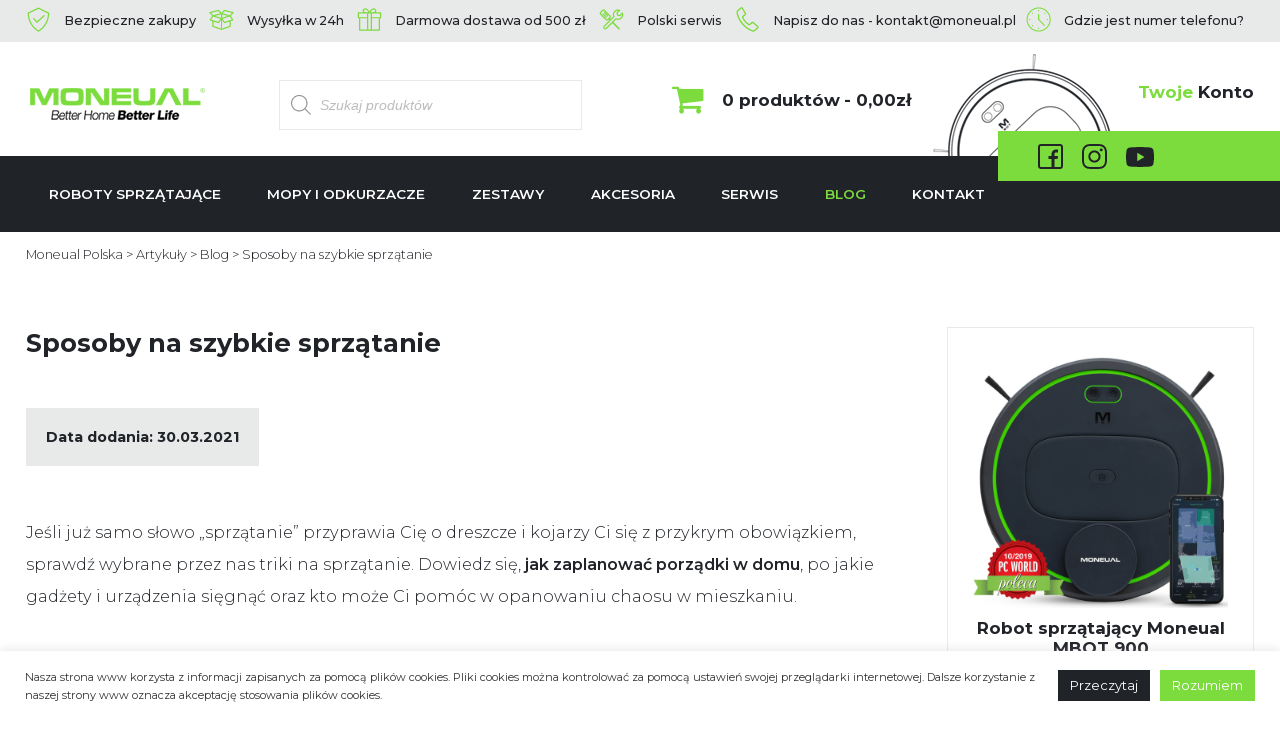

--- FILE ---
content_type: text/html; charset=UTF-8
request_url: https://moneual.pl/sposoby-na-szybkie-sprzatanie/
body_size: 22927
content:
<!DOCTYPE HTML>
<!--[if IEMobile 7 ]><html class="no-js iem7" manifest="default.appcache?v=1"><![endif]-->
<!--[if lt IE 7 ]><html class="no-js ie6" lang="pl"><![endif]-->
<!--[if IE 7 ]><html class="no-js ie7" lang="pl"><![endif]-->
<!--[if IE 8 ]><html class="no-js ie8" lang="pl"><![endif]-->
<!--[if (gte IE 9)|(gt IEMobile 7)|!(IEMobile)|!(IE)]><!-->
<html class="no-js" lang="pl">
<!--<![endif]-->

<head>
    <meta charset="UTF-8">
    <meta http-equiv="X-UA-Compatible" content="IE=edge">
    <meta name="keywords" content="Moneual, roboty sprzątające, better home better life, roboty automatyczne, mopy, odkurzacze, akcesoria moneual, roboty 2w1, roboty 2in1, mbot 950, mbot 900, mbot 500">
    <meta name="viewport" content="width=device-width, initial-scale=1.0">
    <link rel="pingback" href="https://moneual.pl/xmlrpc.php">
    <link rel="shortcut icon" href="https://moneual.pl/wp-content/themes/moneual-theme/favicon.ico">
    <link href="https://fonts.googleapis.com/css2?family=Montserrat:wght@300;400;500;600;700;800&display=swap" rel="stylesheet">
    <link rel="manifest" href="/manifest.json">
    <!-- Start TradeDoubler Tag -->

		<script language='JavaScript'>
			(function(i,s,o,g,r,a,m){i['TDConversionObject']=r;i[r]=i[r]||function(){(i[r].q=i[r].q||[]).push(arguments)},i[r].l=1*new Date();a=s.createElement(o),m=s.getElementsByTagName(o)[0];a.async=1;a.src=g;m.parentNode.insertBefore(a,m)})(window,document,'script', 'https://svht.tradedoubler.com/tr_sdk.js?org=[[ORG_ID]]&prog=[[PROGRAMID]]&dr=true&rand=' + Math.random(), 'tdconv');
		</script>
<!-- End TradeDoubler tag-->

<!-- Optymalizacja wyszukiwarek według Rank Math - https://s.rankmath.com/home -->
<meta name="description" content="Sposoby na szybkie sprzątanie ⭐ Jak zaplanować porządki w domu, po jakie urządzenia sięgnąć. Szybkie sprzątanie jest prostsze niż myślisz."/>
<meta name="robots" content="follow, index, max-snippet:-1, max-video-preview:-1, max-image-preview:large"/>
<link rel="canonical" href="https://moneual.pl/sposoby-na-szybkie-sprzatanie/" />
<meta property="og:locale" content="pl_PL" />
<meta property="og:type" content="article" />
<meta property="og:title" content="Sposoby na szybkie sprzątanie - Moneual Polska" />
<meta property="og:description" content="Sposoby na szybkie sprzątanie ⭐ Jak zaplanować porządki w domu, po jakie urządzenia sięgnąć. Szybkie sprzątanie jest prostsze niż myślisz." />
<meta property="og:url" content="https://moneual.pl/sposoby-na-szybkie-sprzatanie/" />
<meta property="og:site_name" content="Moneual Polska" />
<meta property="article:section" content="Blog" />
<meta property="og:updated_time" content="2021-08-03T15:18:23+02:00" />
<meta property="og:image" content="https://moneual.pl/wp-content/uploads/2021/03/miniatura_blog_szybki-sprzatanie.jpg" />
<meta property="og:image:secure_url" content="https://moneual.pl/wp-content/uploads/2021/03/miniatura_blog_szybki-sprzatanie.jpg" />
<meta property="og:image:width" content="638" />
<meta property="og:image:height" content="638" />
<meta property="og:image:alt" content="szybkie sprzątanie" />
<meta property="og:image:type" content="image/jpeg" />
<meta name="twitter:card" content="summary_large_image" />
<meta name="twitter:title" content="Sposoby na szybkie sprzątanie - Moneual Polska" />
<meta name="twitter:description" content="Sposoby na szybkie sprzątanie ⭐ Jak zaplanować porządki w domu, po jakie urządzenia sięgnąć. Szybkie sprzątanie jest prostsze niż myślisz." />
<meta name="twitter:image" content="https://moneual.pl/wp-content/uploads/2021/03/miniatura_blog_szybki-sprzatanie.jpg" />
<script type="application/ld+json" class="rank-math-schema">{"@context":"https://schema.org","@graph":[{"@type":["Organization","Person"],"@id":"https://moneual.pl/#person","name":"Moneual Polska","url":"https://moneual.pl"},{"@type":"WebSite","@id":"https://moneual.pl/#website","url":"https://moneual.pl","name":"Moneual Polska","publisher":{"@id":"https://moneual.pl/#person"},"inLanguage":"pl-PL"},{"@type":"ImageObject","@id":"https://moneual.pl/wp-content/uploads/2021/03/miniatura_blog_szybki-sprzatanie.jpg","url":"https://moneual.pl/wp-content/uploads/2021/03/miniatura_blog_szybki-sprzatanie.jpg","width":"638","height":"638","inLanguage":"pl-PL"},{"@type":"Person","@id":"https://moneual.pl/author/widoczni/","name":"widoczni","url":"https://moneual.pl/author/widoczni/","image":{"@type":"ImageObject","@id":"https://secure.gravatar.com/avatar/5aea506242004d518de730099e1bbbcc?s=96&amp;d=mm&amp;r=g","url":"https://secure.gravatar.com/avatar/5aea506242004d518de730099e1bbbcc?s=96&amp;d=mm&amp;r=g","caption":"widoczni","inLanguage":"pl-PL"}},{"@type":"WebPage","@id":"https://moneual.pl/sposoby-na-szybkie-sprzatanie/#webpage","url":"https://moneual.pl/sposoby-na-szybkie-sprzatanie/","name":"Sposoby na szybkie sprz\u0105tanie - Moneual Polska","datePublished":"2021-03-30T11:04:46+02:00","dateModified":"2021-08-03T15:18:23+02:00","author":{"@id":"https://moneual.pl/author/widoczni/"},"isPartOf":{"@id":"https://moneual.pl/#website"},"primaryImageOfPage":{"@id":"https://moneual.pl/wp-content/uploads/2021/03/miniatura_blog_szybki-sprzatanie.jpg"},"inLanguage":"pl-PL"},{"@type":"BlogPosting","headline":"Sposoby na szybkie sprz\u0105tanie - Moneual Polska","keywords":"szybkie sprz\u0105tanie","datePublished":"2021-03-30T11:04:46+02:00","dateModified":"2021-08-03T15:18:23+02:00","author":{"@id":"https://moneual.pl/author/widoczni/"},"publisher":{"@id":"https://moneual.pl/#person"},"description":"Sposoby na szybkie sprz\u0105tanie \u2b50 Jak zaplanowa\u0107 porz\u0105dki w domu, po jakie urz\u0105dzenia si\u0119gn\u0105\u0107. Szybkie sprz\u0105tanie jest prostsze ni\u017c my\u015blisz.","name":"Sposoby na szybkie sprz\u0105tanie - Moneual Polska","@id":"https://moneual.pl/sposoby-na-szybkie-sprzatanie/#richSnippet","isPartOf":{"@id":"https://moneual.pl/sposoby-na-szybkie-sprzatanie/#webpage"},"image":{"@id":"https://moneual.pl/wp-content/uploads/2021/03/miniatura_blog_szybki-sprzatanie.jpg"},"inLanguage":"pl-PL","mainEntityOfPage":{"@id":"https://moneual.pl/sposoby-na-szybkie-sprzatanie/#webpage"}}]}</script>
<!-- /Wtyczka Rank Math WordPress SEO -->

<link rel='dns-prefetch' href='//code.jquery.com' />
<link rel='dns-prefetch' href='//s.w.org' />
<link rel="alternate" type="application/rss+xml" title="Moneual Polska &raquo; Sposoby na szybkie sprzątanie Kanał z komentarzami" href="https://moneual.pl/sposoby-na-szybkie-sprzatanie/feed/" />
		<script type="text/javascript">
			window._wpemojiSettings = {"baseUrl":"https:\/\/s.w.org\/images\/core\/emoji\/13.1.0\/72x72\/","ext":".png","svgUrl":"https:\/\/s.w.org\/images\/core\/emoji\/13.1.0\/svg\/","svgExt":".svg","source":{"concatemoji":"https:\/\/moneual.pl\/wp-includes\/js\/wp-emoji-release.min.js?ver=5.8.12"}};
			!function(e,a,t){var n,r,o,i=a.createElement("canvas"),p=i.getContext&&i.getContext("2d");function s(e,t){var a=String.fromCharCode;p.clearRect(0,0,i.width,i.height),p.fillText(a.apply(this,e),0,0);e=i.toDataURL();return p.clearRect(0,0,i.width,i.height),p.fillText(a.apply(this,t),0,0),e===i.toDataURL()}function c(e){var t=a.createElement("script");t.src=e,t.defer=t.type="text/javascript",a.getElementsByTagName("head")[0].appendChild(t)}for(o=Array("flag","emoji"),t.supports={everything:!0,everythingExceptFlag:!0},r=0;r<o.length;r++)t.supports[o[r]]=function(e){if(!p||!p.fillText)return!1;switch(p.textBaseline="top",p.font="600 32px Arial",e){case"flag":return s([127987,65039,8205,9895,65039],[127987,65039,8203,9895,65039])?!1:!s([55356,56826,55356,56819],[55356,56826,8203,55356,56819])&&!s([55356,57332,56128,56423,56128,56418,56128,56421,56128,56430,56128,56423,56128,56447],[55356,57332,8203,56128,56423,8203,56128,56418,8203,56128,56421,8203,56128,56430,8203,56128,56423,8203,56128,56447]);case"emoji":return!s([10084,65039,8205,55357,56613],[10084,65039,8203,55357,56613])}return!1}(o[r]),t.supports.everything=t.supports.everything&&t.supports[o[r]],"flag"!==o[r]&&(t.supports.everythingExceptFlag=t.supports.everythingExceptFlag&&t.supports[o[r]]);t.supports.everythingExceptFlag=t.supports.everythingExceptFlag&&!t.supports.flag,t.DOMReady=!1,t.readyCallback=function(){t.DOMReady=!0},t.supports.everything||(n=function(){t.readyCallback()},a.addEventListener?(a.addEventListener("DOMContentLoaded",n,!1),e.addEventListener("load",n,!1)):(e.attachEvent("onload",n),a.attachEvent("onreadystatechange",function(){"complete"===a.readyState&&t.readyCallback()})),(n=t.source||{}).concatemoji?c(n.concatemoji):n.wpemoji&&n.twemoji&&(c(n.twemoji),c(n.wpemoji)))}(window,document,window._wpemojiSettings);
		</script>
		<style type="text/css">
img.wp-smiley,
img.emoji {
	display: inline !important;
	border: none !important;
	box-shadow: none !important;
	height: 1em !important;
	width: 1em !important;
	margin: 0 .07em !important;
	vertical-align: -0.1em !important;
	background: none !important;
	padding: 0 !important;
}
</style>
	<link rel='stylesheet' id='wp-block-library-css'  href='https://moneual.pl/wp-includes/css/dist/block-library/style.min.css?ver=5.8.12' type='text/css' media='all' />
<link rel='stylesheet' id='wc-blocks-vendors-style-css'  href='https://moneual.pl/wp-content/plugins/woocommerce/packages/woocommerce-blocks/build/wc-blocks-vendors-style.css?ver=6.1.0' type='text/css' media='all' />
<link rel='stylesheet' id='wc-blocks-style-css'  href='https://moneual.pl/wp-content/plugins/woocommerce/packages/woocommerce-blocks/build/wc-blocks-style.css?ver=6.1.0' type='text/css' media='all' />
<link rel='stylesheet' id='contact-form-7-css'  href='https://moneual.pl/wp-content/plugins/contact-form-7/includes/css/styles.css?ver=5.5.3' type='text/css' media='all' />
<link rel='stylesheet' id='cookie-law-info-css'  href='https://moneual.pl/wp-content/plugins/cookie-law-info/public/css/cookie-law-info-public.css?ver=2.0.6' type='text/css' media='all' />
<link rel='stylesheet' id='cookie-law-info-gdpr-css'  href='https://moneual.pl/wp-content/plugins/cookie-law-info/public/css/cookie-law-info-gdpr.css?ver=2.0.6' type='text/css' media='all' />
<link rel='stylesheet' id='uap_public_style-css'  href='https://moneual.pl/wp-content/plugins/indeed-affiliate-pro/assets/css/main_public.min.css?ver=5.8.12' type='text/css' media='all' />
<link rel='stylesheet' id='uap_templates-css'  href='https://moneual.pl/wp-content/plugins/indeed-affiliate-pro/assets/css/templates.min.css?ver=5.8.12' type='text/css' media='all' />
<link rel='stylesheet' id='extendify-sdk-utility-classes-css'  href='https://moneual.pl/wp-content/plugins/ml-slider/extendify-sdk/public/build/extendify-utilities.css?ver=13.4' type='text/css' media='all' />
<link rel='stylesheet' id='font-awesome-css'  href='https://moneual.pl/wp-content/plugins/sip-reviews-shortcode-pro-woocommerce/public/css/font-awesome.min.css?ver=4.7.0' type='text/css' media='all' />
<link rel='stylesheet' id='sip-reviews-shortcode-main-css'  href='https://moneual.pl/wp-content/plugins/sip-reviews-shortcode-pro-woocommerce/public/css/sip-rswc-main.min.css?ver=1.5.4' type='text/css' media='all' />
<style id='sip-reviews-shortcode-main-inline-css' type='text/css'>

			.sip-score-star::before, .sip-score-star span::before, .sip-score-star::before, .sip-score-star span::before {
				content: '\f005\f005\f005\f005\f005';
				display: inline-block;
				font-family: FontAwesome;
			}

			.br-theme-fontawesome-stars .br-widget a:after, .rating-star {
				content: '\f005';
				font-family: FontAwesome;
			}

			.sip-score-star span { color: #ffc40d }
			.woocommerce.sip-rswc-form p.stars.selected a.active::before,
			.woocommerce.sip-rswc-form p.stars:hover a::before,
			.woocommerce.sip-rswc-form p.stars a::before,
			.woocommerce.sip-rswc-form p.stars a:hover ~ a::before,
			.woocommerce.sip-rswc-form p.stars.selected a:not(.active)::before,
			.woocommerce.sip-rswc-form p.stars.selected a.active ~ a::before {
				content: '\f005';
			}

			.woocommerce.sip-rswc-form p.stars.selected a:not(.active)::before,
			.woocommerce.sip-rswc-form p.stars.selected a.active::before,
			.woocommerce.sip-rswc-form p.stars a.star-1:hover:before,
			.woocommerce.sip-rswc-form p.stars a.star-2:hover:before,
			.woocommerce.sip-rswc-form p.stars a.star-3:hover:before,
			.woocommerce.sip-rswc-form p.stars a.star-4:hover:before,
			.woocommerce.sip-rswc-form p.stars a.star-5:hover:before {
				color: #ffc40d;
			}

			.star-rating:before, .woocommerce-page .star-rating:before, .star-rating span:before, .br-theme-fontawesome-stars .br-widget a.br-selected:after {
				color: #ffc40d;
			}
		
			.star-rating:before,
			.woocommerce-page .star-rating:before,
			.star-rating span:before,
			.br-theme-fontawesome-stars .br-widget a.br-selected:after,
			.sip-score-star span,
			.col-style-4 .sip-score-star span {
				color: #ffc40d;
			}

			.style4-review-description, .comment-borderbox, .comment-borderbox p, .woo-review-container li.woo-review-show-comments  { 
				background-color: #e8e9e9;
				color: #202328;
			}

			.comment-borderbox {
				margin-left: 40px;
			}

			.sip-rswc-more, .woo-review-load-btn .load-mor-btn {
				background-color: #dddddd;
				color: #ffffff;
			}

			.style4-review-description:after {
				border-color: #e8e9e9 transparent transparent transparent;
			}

			.sip-rswc-timer .sip-rswc-timer-half.right, .sip-rswc-timer .sip-rswc-timer-half.left { border: 10px solid #7cdc3d; }
			.woo-review-container .woo-review-larg-hed { color : #32ddee;}
			.woo-review-container .woo-review-h2 { border-bottom: 3px solid #32ddee; }
			.woo-review-container li.woo-review-show-comments { border-left: 3px solid #32ddee; }
			.sip-score-star span, .sip-rswc-star-color, .woo-review-count-big, .woo-review-count-sml { color: #ffc40d !important; }
			.rating-graph a.bar, .woo-review-progress { background-color: #7cdc3d; }
			.style4-review-author, .show-everthing p.sip-author, .woo-review-name, .woo-review-date { color: #7cdc3d; }
		
</style>
<link rel='stylesheet' id='tradedoubler_affiliate_tracker-css'  href='https://moneual.pl/wp-content/plugins/tradedoubler-affiliate-tracker/public/css/tradedoubler_affiliate_tracker-public.css?ver=1.1.1' type='text/css' media='all' />
<link rel='stylesheet' id='wpmenucart-icons-css'  href='https://moneual.pl/wp-content/plugins/woocommerce-menu-bar-cart/assets/css/wpmenucart-icons.min.css?ver=2.10.1' type='text/css' media='all' />
<style id='wpmenucart-icons-inline-css' type='text/css'>
@font-face{font-family:WPMenuCart;src:url(https://moneual.pl/wp-content/plugins/woocommerce-menu-bar-cart/assets/fonts/WPMenuCart.eot);src:url(https://moneual.pl/wp-content/plugins/woocommerce-menu-bar-cart/assets/fonts/WPMenuCart.eot?#iefix) format('embedded-opentype'),url(https://moneual.pl/wp-content/plugins/woocommerce-menu-bar-cart/assets/fonts/WPMenuCart.woff2) format('woff2'),url(https://moneual.pl/wp-content/plugins/woocommerce-menu-bar-cart/assets/fonts/WPMenuCart.woff) format('woff'),url(https://moneual.pl/wp-content/plugins/woocommerce-menu-bar-cart/assets/fonts/WPMenuCart.ttf) format('truetype'),url(https://moneual.pl/wp-content/plugins/woocommerce-menu-bar-cart/assets/fonts/WPMenuCart.svg#WPMenuCart) format('svg');font-weight:400;font-style:normal;font-display:swap}
</style>
<link rel='stylesheet' id='wpmenucart-css'  href='https://moneual.pl/wp-content/plugins/woocommerce-menu-bar-cart/assets/css/wpmenucart-main.min.css?ver=2.10.1' type='text/css' media='all' />
<link rel='stylesheet' id='woocommerce-layout-css'  href='https://moneual.pl/wp-content/plugins/woocommerce/assets/css/woocommerce-layout.css?ver=5.9.0' type='text/css' media='all' />
<link rel='stylesheet' id='woocommerce-smallscreen-css'  href='https://moneual.pl/wp-content/plugins/woocommerce/assets/css/woocommerce-smallscreen.css?ver=5.9.0' type='text/css' media='only screen and (max-width: 768px)' />
<link rel='stylesheet' id='woocommerce-general-css'  href='https://moneual.pl/wp-content/plugins/woocommerce/assets/css/woocommerce.css?ver=5.9.0' type='text/css' media='all' />
<style id='woocommerce-inline-inline-css' type='text/css'>
.woocommerce form .form-row .required { visibility: visible; }
</style>
<link rel='stylesheet' id='woosb-frontend-css'  href='https://moneual.pl/wp-content/plugins/woo-product-bundle/assets/css/frontend.css?ver=6.0.2' type='text/css' media='all' />
<link rel='stylesheet' id='dgwt-wcas-style-css'  href='https://moneual.pl/wp-content/plugins/ajax-search-for-woocommerce-premium/assets/css/style.min.css?ver=1.14.1' type='text/css' media='all' />
<link rel='stylesheet' id='animate-css-css'  href='https://moneual.pl/wp-content/themes/moneual-theme/css/animate.min.css?ver=5.8.12' type='text/css' media='screen' />
<link rel='stylesheet' id='moby-css-css'  href='https://moneual.pl/wp-content/themes/moneual-theme/css/moby.css?ver=5.8.12' type='text/css' media='screen' />
<link rel='stylesheet' id='fancybox-css-css'  href='https://moneual.pl/wp-content/themes/moneual-theme/css/jquery.fancybox.min.css?ver=5.8.12' type='text/css' media='screen' />
<link rel='stylesheet' id='slicknav-css-css'  href='https://moneual.pl/wp-content/themes/moneual-theme/css/slicknav.css?ver=5.8.12' type='text/css' media='screen' />
<link rel='stylesheet' id='screen-css'  href='https://moneual.pl/wp-content/themes/moneual-theme/style.css?ver=5.8.12' type='text/css' media='screen' />
<link rel='stylesheet' id='productcards-css'  href='https://moneual.pl/wp-content/themes/moneual-theme/css/productcards.css?ver=5.8.12' type='text/css' media='screen' />
<link rel='stylesheet' id='mobile-css'  href='https://moneual.pl/wp-content/themes/moneual-theme/css/mobile.css?ver=5.8.12' type='text/css' media='screen' />
<link rel='stylesheet' id='tablepress-default-css'  href='https://moneual.pl/wp-content/plugins/tablepress/css/default.min.css?ver=1.14' type='text/css' media='all' />
<link rel='stylesheet' id='yarpp-thumbnails-css'  href='https://moneual.pl/wp-content/plugins/yet-another-related-posts-plugin/style/styles_thumbnails.css?ver=5.27.8' type='text/css' media='all' />
<style id='yarpp-thumbnails-inline-css' type='text/css'>
.yarpp-thumbnails-horizontal .yarpp-thumbnail {width: 130px;height: 170px;margin: 5px;margin-left: 0px;}.yarpp-thumbnail > img, .yarpp-thumbnail-default {width: 120px;height: 120px;margin: 5px;}.yarpp-thumbnails-horizontal .yarpp-thumbnail-title {margin: 7px;margin-top: 0px;width: 120px;}.yarpp-thumbnail-default > img {min-height: 120px;min-width: 120px;}
</style>
<link rel='stylesheet' id='woo_discount_pro_style-css'  href='https://moneual.pl/wp-content/plugins/woo-discount-rules-pro/Assets/Css/awdr_style.css?ver=2.3.10' type='text/css' media='all' />
<script type='text/javascript' src='https://code.jquery.com/jquery-3.5.1.min.js?ver=3.5.1' id='jquery-js'></script>
<script type='text/javascript' id='cookie-law-info-js-extra'>
/* <![CDATA[ */
var Cli_Data = {"nn_cookie_ids":[],"cookielist":[],"non_necessary_cookies":[],"ccpaEnabled":"","ccpaRegionBased":"","ccpaBarEnabled":"","strictlyEnabled":["necessary","obligatoire"],"ccpaType":"gdpr","js_blocking":"1","custom_integration":"","triggerDomRefresh":"","secure_cookies":""};
var cli_cookiebar_settings = {"animate_speed_hide":"500","animate_speed_show":"500","background":"#FFF","border":"#b1a6a6c2","border_on":"","button_1_button_colour":"#61a229","button_1_button_hover":"#4e8221","button_1_link_colour":"#fff","button_1_as_button":"1","button_1_new_win":"","button_2_button_colour":"#202328","button_2_button_hover":"#1a1c20","button_2_link_colour":"#ffffff","button_2_as_button":"1","button_2_hidebar":"","button_3_button_colour":"#dedfe0","button_3_button_hover":"#b2b2b3","button_3_link_colour":"#333333","button_3_as_button":"1","button_3_new_win":"","button_4_button_colour":"#202328","button_4_button_hover":"#1a1c20","button_4_link_colour":"#ffffff","button_4_as_button":"","button_7_button_colour":"#7cdc3d","button_7_button_hover":"#63b031","button_7_link_colour":"#fff","button_7_as_button":"1","button_7_new_win":"","font_family":"inherit","header_fix":"","notify_animate_hide":"1","notify_animate_show":"1","notify_div_id":"#cookie-law-info-bar","notify_position_horizontal":"right","notify_position_vertical":"bottom","scroll_close":"","scroll_close_reload":"","accept_close_reload":"","reject_close_reload":"","showagain_tab":"","showagain_background":"#fff","showagain_border":"#000","showagain_div_id":"#cookie-law-info-again","showagain_x_position":"100px","text":"#333333","show_once_yn":"","show_once":"10000","logging_on":"","as_popup":"","popup_overlay":"1","bar_heading_text":"","cookie_bar_as":"banner","popup_showagain_position":"bottom-right","widget_position":"right"};
var log_object = {"ajax_url":"https:\/\/moneual.pl\/wp-admin\/admin-ajax.php"};
/* ]]> */
</script>
<script type='text/javascript' src='https://moneual.pl/wp-content/plugins/cookie-law-info/public/js/cookie-law-info-public.js?ver=2.0.6' id='cookie-law-info-js'></script>
<script type='text/javascript' id='uap-public-functions-js-extra'>
/* <![CDATA[ */
var ajax_url = "https:\/\/moneual.pl\/wp-admin\/admin-ajax.php";
/* ]]> */
</script>
<script type='text/javascript' src='https://moneual.pl/wp-content/plugins/indeed-affiliate-pro/assets/js/public-functions.min.js?ver=1.1' id='uap-public-functions-js'></script>
<script type='text/javascript' src='https://moneual.pl/wp-content/plugins/sip-reviews-shortcode-pro-woocommerce/public/js/jquery.barrating.min.js?ver=1.5.4' id='SIP Reviews Shortcode Pro WooCommerce-barrating-js'></script>
<script type='text/javascript' id='SIP Reviews Shortcode Pro WooCommerce-plugin-js-extra'>
/* <![CDATA[ */
var sip_rswc_ajax = {"ajax_url":"https:\/\/moneual.pl\/wp-admin\/admin-ajax.php"};
var SIP_RSWC_URL = {"sipRswcUrl":"https:\/\/moneual.pl\/wp-content\/plugins\/sip-reviews-shortcode-pro-woocommerce\/"};
/* ]]> */
</script>
<script type='text/javascript' src='https://moneual.pl/wp-content/plugins/sip-reviews-shortcode-pro-woocommerce/public/js/sip-rswc-plugins.js?ver=1.5.4' id='SIP Reviews Shortcode Pro WooCommerce-plugin-js'></script>
<script type='text/javascript' src='https://moneual.pl/wp-content/plugins/tradedoubler-affiliate-tracker/public/js/tradedoubler_affiliate_tracker-public.js?ver=1.1.1' id='tradedoubler_affiliate_tracker-js'></script>
<script type='text/javascript' id='wpmenucart-ajax-assist-js-extra'>
/* <![CDATA[ */
var wpmenucart_ajax_assist = {"shop_plugin":"woocommerce","always_display":"1"};
/* ]]> */
</script>
<script type='text/javascript' src='https://moneual.pl/wp-content/plugins/woocommerce-menu-bar-cart/assets/js/wpmenucart-ajax-assist.min.js?ver=2.10.1' id='wpmenucart-ajax-assist-js'></script>
<script type='text/javascript' src='https://moneual.pl/wp-content/themes/moneual-theme/js/moby.min.js?ver=5.8.12' id='moby-js-js'></script>
<script type='text/javascript' src='https://moneual.pl/wp-content/themes/moneual-theme/js/imgLiquid.js?ver=5.8.12' id='imgLiquid-js-js'></script>
<link rel="https://api.w.org/" href="https://moneual.pl/wp-json/" /><link rel="alternate" type="application/json" href="https://moneual.pl/wp-json/wp/v2/posts/5762" /><link rel="EditURI" type="application/rsd+xml" title="RSD" href="https://moneual.pl/xmlrpc.php?rsd" />
<link rel="wlwmanifest" type="application/wlwmanifest+xml" href="https://moneual.pl/wp-includes/wlwmanifest.xml" /> 
<meta name="generator" content="WordPress 5.8.12" />
<link rel='shortlink' href='https://moneual.pl/?p=5762' />
<link rel="alternate" type="application/json+oembed" href="https://moneual.pl/wp-json/oembed/1.0/embed?url=https%3A%2F%2Fmoneual.pl%2Fsposoby-na-szybkie-sprzatanie%2F" />
<link rel="alternate" type="text/xml+oembed" href="https://moneual.pl/wp-json/oembed/1.0/embed?url=https%3A%2F%2Fmoneual.pl%2Fsposoby-na-szybkie-sprzatanie%2F&#038;format=xml" />
<script>(window.gaDevIds=window.gaDevIds||[]).push('5CDcaG');</script><meta name='uap-token' content='97b42c0d4f'>
<!-- This website runs the Product Feed PRO for WooCommerce by AdTribes.io plugin -->

		<script>
		(function(h,o,t,j,a,r){
			h.hj=h.hj||function(){(h.hj.q=h.hj.q||[]).push(arguments)};
			h._hjSettings={hjid:2470401,hjsv:5};
			a=o.getElementsByTagName('head')[0];
			r=o.createElement('script');r.async=1;
			r.src=t+h._hjSettings.hjid+j+h._hjSettings.hjsv;
			a.appendChild(r);
		})(window,document,'//static.hotjar.com/c/hotjar-','.js?sv=');
		</script>
		<style>.dgwt-wcas-ico-magnifier,.dgwt-wcas-ico-magnifier-handler{max-width:20px}.dgwt-wcas-search-wrapp .dgwt-wcas-sf-wrapp input[type=search].dgwt-wcas-search-input,.dgwt-wcas-search-wrapp .dgwt-wcas-sf-wrapp input[type=search].dgwt-wcas-search-input:hover,.dgwt-wcas-search-wrapp .dgwt-wcas-sf-wrapp input[type=search].dgwt-wcas-search-input:focus{background-color:#fff;color:#202328;border-color:#e8e9e9}.dgwt-wcas-sf-wrapp input[type=search].dgwt-wcas-search-input::placeholder{color:#202328;opacity:.3}.dgwt-wcas-sf-wrapp input[type=search].dgwt-wcas-search-input::-webkit-input-placeholder{color:#202328;opacity:.3}.dgwt-wcas-sf-wrapp input[type=search].dgwt-wcas-search-input:-moz-placeholder{color:#202328;opacity:.3}.dgwt-wcas-sf-wrapp input[type=search].dgwt-wcas-search-input::-moz-placeholder{color:#202328;opacity:.3}.dgwt-wcas-sf-wrapp input[type=search].dgwt-wcas-search-input:-ms-input-placeholder{color:#202328}.dgwt-wcas-no-submit.dgwt-wcas-search-wrapp .dgwt-wcas-ico-magnifier path,.dgwt-wcas-search-wrapp .dgwt-wcas-close path{fill:#202328}.dgwt-wcas-loader-circular-path{stroke:#202328}.dgwt-wcas-preloader{opacity:.6}</style><style>
    .quantity input::-webkit-outer-spin-button,
    .quantity input::-webkit-inner-spin-button {
        display: none;
        margin: 0;
    }

    .quantity input.qty {
        appearance: textfield;
        -webkit-appearance: none;
        -moz-appearance: textfield;
    }

</style>
	<noscript><style>.woocommerce-product-gallery{ opacity: 1 !important; }</style></noscript>
				<script  type="text/javascript">
				!function(f,b,e,v,n,t,s){if(f.fbq)return;n=f.fbq=function(){n.callMethod?
					n.callMethod.apply(n,arguments):n.queue.push(arguments)};if(!f._fbq)f._fbq=n;
					n.push=n;n.loaded=!0;n.version='2.0';n.queue=[];t=b.createElement(e);t.async=!0;
					t.src=v;s=b.getElementsByTagName(e)[0];s.parentNode.insertBefore(t,s)}(window,
					document,'script','https://connect.facebook.net/en_US/fbevents.js');
			</script>
			<!-- WooCommerce Facebook Integration Begin -->
			<script  type="text/javascript">

				fbq('init', '807499799733357', {}, {
    "agent": "woocommerce-5.9.0-2.6.7"
});

				fbq( 'track', 'PageView', {
    "source": "woocommerce",
    "version": "5.9.0",
    "pluginVersion": "2.6.7"
} );

				document.addEventListener( 'DOMContentLoaded', function() {
					jQuery && jQuery( function( $ ) {
						// Insert placeholder for events injected when a product is added to the cart through AJAX.
						$( document.body ).append( '<div class=\"wc-facebook-pixel-event-placeholder\"></div>' );
					} );
				}, false );

			</script>
			<!-- WooCommerce Facebook Integration End -->
					
		    <!-- Google Tag Manager -->
    <script>
        (function(w, d, s, l, i) {
            w[l] = w[l] || [];
            w[l].push({
                'gtm.start': new Date().getTime(),
                event: 'gtm.js'
            });
            var f = d.getElementsByTagName(s)[0],
                j = d.createElement(s),
                dl = l != 'dataLayer' ? '&l=' + l : '';
            j.async = true;
            j.src =
                'https://www.googletagmanager.com/gtm.js?id=' + i + dl;
            f.parentNode.insertBefore(j, f);
        })(window, document, 'script', 'dataLayer', 'GTM-M9D9GJZ');

    </script>
    <!-- End Google Tag Manager -->
    <!-- Yandex.Metrika counter -->
    <script>
        (function(m, e, t, r, i, k, a) {
            m[i] = m[i] || function() {
                (m[i].a = m[i].a || []).push(arguments)
            };
            m[i].l = 1 * new Date();
            k = e.createElement(t), a = e.getElementsByTagName(t)[0], k.async = 1, k.src = r, a.parentNode.insertBefore(k, a)
        })
        (window, document, "script", "https://mc.yandex.ru/metrika/tag.js", "ym");

        ym(62191186, "init", {
            clickmap: true,
            trackLinks: true,
            accurateTrackBounce: true,
            webvisor: true,
            ecommerce: "dataLayer"
        });

    </script>
    <noscript>
        <div><img src="https://mc.yandex.ru/watch/62191186" style="position:absolute; left:-9999px;" alt="" /></div>
    </noscript>
    <!-- /Yandex.Metrika counter -->


    <!-- Global site tag (gtag.js) - Google Analytics -->
    <script async src="https://www.googletagmanager.com/gtag/js?id=UA-111120003-1"></script>
    <script>
        window.dataLayer = window.dataLayer || [];

        function gtag() {
            dataLayer.push(arguments);
        }
        gtag('js', new Date());

        gtag('config', 'UA-111120003-1');

    </script>
    <script src="https://cdnjs.cloudflare.com/ajax/libs/flipclock/0.7.7/flipclock.js"></script>
    <meta name="google-site-verification" content="bozroXKS7at83rD8jv-TtBm8gKp-AtB_6GKcCBN3eEs" />
</head>

<body data-rsssl=1 id="top" class="post-template-default single single-post postid-5762 single-format-standard wp-custom-logo theme-moneual-theme woocommerce-no-js sposoby-na-szybkie-sprzatanie">
        <nav id="main-nav">
        <div class="menu-nawigacja-glowna-container"><ul id="menu-nawigacja-glowna" class="menu"><li id="menu-item-77" class="menu-item menu-item-type-taxonomy menu-item-object-product_cat menu-item-has-children menu-item-77"><a href="https://moneual.pl/kategoria-produktu/roboty-sprzatajace/">Roboty sprzątające</a>
<ul class="sub-menu">
	<li id="menu-item-5890" class="menu-item menu-item-type-taxonomy menu-item-object-product_cat menu-item-5890"><a href="https://moneual.pl/kategoria-produktu/roboty-sprzatajace/odkurzajace/">Odkurzające</a></li>
	<li id="menu-item-5889" class="menu-item menu-item-type-taxonomy menu-item-object-product_cat menu-item-5889"><a href="https://moneual.pl/kategoria-produktu/roboty-sprzatajace/mopujace/">Mopujące</a></li>
</ul>
</li>
<li id="menu-item-76" class="menu-item menu-item-type-taxonomy menu-item-object-product_cat menu-item-76"><a href="https://moneual.pl/kategoria-produktu/mopy-i-odkurzacze/">Mopy i odkurzacze</a></li>
<li id="menu-item-4067" class="menu-item menu-item-type-taxonomy menu-item-object-product_cat menu-item-4067"><a href="https://moneual.pl/kategoria-produktu/zestawy/">Zestawy</a></li>
<li id="menu-item-75" class="menu-item menu-item-type-taxonomy menu-item-object-product_cat menu-item-75"><a href="https://moneual.pl/kategoria-produktu/akcesoria/">Akcesoria</a></li>
<li id="menu-item-86" class="menu-item menu-item-type-post_type menu-item-object-page menu-item-86"><a href="https://moneual.pl/serwis/">Serwis</a></li>
<li id="menu-item-3640" class="menu-item menu-item-type-taxonomy menu-item-object-category current-post-ancestor current-menu-parent current-post-parent menu-item-3640"><a href="https://moneual.pl/kategoria/artykuly/blog/">Blog</a></li>
<li id="menu-item-84" class="menu-item menu-item-type-post_type menu-item-object-page menu-item-84"><a href="https://moneual.pl/kontakt/">Kontakt</a></li>
</ul></div>    </nav>
    <div class="navbar">
        <div class="bar1"></div>
        <div class="bar2"></div>
        <div class="bar3"></div>
    </div>
    <header>
    <div class="topline">
        <div class="advantages-block center">
            <span class="item"><img src="https://moneual.pl/wp-content/themes/moneual-theme/images/icon-top1.svg" alt="" title=""> <span>Bezpieczne zakupy</span></span>
            <span class="item"><img src="https://moneual.pl/wp-content/themes/moneual-theme/images/icon-top2.svg" alt="" title=""> <span>Wysyłka w 24h</span></span>
            <span class="item"><img src="https://moneual.pl/wp-content/themes/moneual-theme/images/icon-top4.svg" alt="" title=""> <span>Darmowa dostawa od 500 zł</span></span>
            <span class="item"><img src="https://moneual.pl/wp-content/themes/moneual-theme/images/icon-top3.svg" alt="" title=""> <span>Polski serwis</span></span>
            <span class="item"><img src="https://moneual.pl/wp-content/themes/moneual-theme/images/icon-top5.svg" alt="" title=""> <span><a href="mailto:kontakt@moneual.pl" title="">Napisz do nas -  kontakt@moneual.pl</a></span></span><span class="item"><img src="https://moneual.pl/wp-content/themes/moneual-theme/images/icon-top6.svg" alt="" title=""> <span><a href="https://moneual.pl/kontakt/" title="Gdzie jest numer telefonu?">Gdzie jest numer telefonu?</a>
</span></span>
        </div>
    </div>
    <div class="grid center">
        <div class="logo-block">
            <a href="https://moneual.pl" title="Moneual Polska">
                <img src="https://moneual.pl/wp-content/themes/moneual-theme/images/moneual-logo.jpg" alt="Moneual Polska" title="Moneual Polska">
            </a>
        </div>
        <div class="search-block">
            <div class="dgwt-wcas-search-wrapp dgwt-wcas-is-detail-box dgwt-wcas-no-submit woocommerce js-dgwt-wcas-layout-classic dgwt-wcas-layout-classic js-dgwt-wcas-mobile-overlay-enabled">
		<form class="dgwt-wcas-search-form" role="search" action="https://moneual.pl/" method="get">
		<div class="dgwt-wcas-sf-wrapp">
							<svg version="1.1" class="dgwt-wcas-ico-magnifier" xmlns="http://www.w3.org/2000/svg"
					 xmlns:xlink="http://www.w3.org/1999/xlink" x="0px" y="0px"
					 viewBox="0 0 51.539 51.361" enable-background="new 0 0 51.539 51.361" xml:space="preserve">
		             <path fill="#444" d="M51.539,49.356L37.247,35.065c3.273-3.74,5.272-8.623,5.272-13.983c0-11.742-9.518-21.26-21.26-21.26 S0,9.339,0,21.082s9.518,21.26,21.26,21.26c5.361,0,10.244-1.999,13.983-5.272l14.292,14.292L51.539,49.356z M2.835,21.082 c0-10.176,8.249-18.425,18.425-18.425s18.425,8.249,18.425,18.425S31.436,39.507,21.26,39.507S2.835,31.258,2.835,21.082z"/>
				</svg>
							<label class="screen-reader-text"
			       for="dgwt-wcas-search-input-1">Wyszukiwarka produktów</label>

			<input id="dgwt-wcas-search-input-1"
			       type="search"
			       class="dgwt-wcas-search-input"
			       name="s"
			       value=""
			       placeholder="Szukaj produktów"
			       autocomplete="off"
				   			/>
			<div class="dgwt-wcas-preloader"></div>

			
			<input type="hidden" name="post_type" value="product"/>
			<input type="hidden" name="dgwt_wcas" value="1"/>

			
					</div>
	</form>
</div>
        </div>
        <div class="basket-block">
            <div class="menu-koszyk-container"><ul id="menu-koszyk" class="menu"><li class="menu-item wpmenucartli wpmenucart-display-standard" id="wpmenucartli"><a class="wpmenucart-contents empty-wpmenucart-visible" href="https://moneual.pl/sklep/" title="Zacznij zakupy"><i class="wpmenucart-icon-shopping-cart-0" role="img" aria-label="Koszyk"></i><span class="cartcontents">0 produktów</span><span class="amount">0,00&#122;&#322;</span></a></li></ul></div>        </div>
        <div class="account-block">
            <a href="/moje-konto/" title="Twoje Konto"><span class="green">Twoje</span> Konto</a>
        </div>
    </div>
    <div class="headmenu">
                <div class="social-line">
            <a href="https://www.facebook.com/moneual" title="" target="_blank" rel="nofollow noopener"><img src="https://moneual.pl/wp-content/themes/moneual-theme/images/icon-fb.svg" alt="" title=""></a>
            <a href="http://instagram.com/moneual_polska/" title="" target="_blank" rel="nofollow noopener"><img src="https://moneual.pl/wp-content/themes/moneual-theme/images/icon-inst.svg" alt="" title=""></a>
            <a href="https://www.youtube.com/channel/UCt7QzsKWmNPg50znsb921ug?view_as=subscriber" title="" target="_blank" rel="nofollow noopener"><img src="https://moneual.pl/wp-content/themes/moneual-theme/images/icon-yt.svg" alt="" title=""></a>
                    </div>
        <nav class="center">
                        <div id="menu">
                <div class="menu-nawigacja-glowna-container"><ul id="menu-nawigacja-glowna-1" class="menu"><li class="menu-item menu-item-type-taxonomy menu-item-object-product_cat menu-item-has-children menu-item-77"><a href="https://moneual.pl/kategoria-produktu/roboty-sprzatajace/">Roboty sprzątające</a>
<ul class="sub-menu">
	<li class="menu-item menu-item-type-taxonomy menu-item-object-product_cat menu-item-5890"><a href="https://moneual.pl/kategoria-produktu/roboty-sprzatajace/odkurzajace/">Odkurzające</a></li>
	<li class="menu-item menu-item-type-taxonomy menu-item-object-product_cat menu-item-5889"><a href="https://moneual.pl/kategoria-produktu/roboty-sprzatajace/mopujace/">Mopujące</a></li>
</ul>
</li>
<li class="menu-item menu-item-type-taxonomy menu-item-object-product_cat menu-item-76"><a href="https://moneual.pl/kategoria-produktu/mopy-i-odkurzacze/">Mopy i odkurzacze</a></li>
<li class="menu-item menu-item-type-taxonomy menu-item-object-product_cat menu-item-4067"><a href="https://moneual.pl/kategoria-produktu/zestawy/">Zestawy</a></li>
<li class="menu-item menu-item-type-taxonomy menu-item-object-product_cat menu-item-75"><a href="https://moneual.pl/kategoria-produktu/akcesoria/">Akcesoria</a></li>
<li class="menu-item menu-item-type-post_type menu-item-object-page menu-item-86"><a href="https://moneual.pl/serwis/">Serwis</a></li>
<li class="menu-item menu-item-type-taxonomy menu-item-object-category current-post-ancestor current-menu-parent current-post-parent menu-item-3640"><a href="https://moneual.pl/kategoria/artykuly/blog/">Blog</a></li>
<li class="menu-item menu-item-type-post_type menu-item-object-page menu-item-84"><a href="https://moneual.pl/kontakt/">Kontakt</a></li>
</ul></div>            </div>
                    </nav>
    </div>
</header>
<div class="breadcrumb center">
    <!-- Breadcrumb NavXT 6.6.0 -->
<span property="itemListElement" typeof="ListItem"><a property="item" typeof="WebPage" title="Przejdź do Moneual Polska." href="https://moneual.pl" class="home" ><span property="name">Moneual Polska</span></a><meta property="position" content="1"></span> &gt; <span property="itemListElement" typeof="ListItem"><a property="item" typeof="WebPage" title="Przejdź do archiwum kategorii: Artykuły." href="https://moneual.pl/kategoria/artykuly/" class="taxonomy category" ><span property="name">Artykuły</span></a><meta property="position" content="2"></span> &gt; <span property="itemListElement" typeof="ListItem"><a property="item" typeof="WebPage" title="Przejdź do archiwum kategorii: Blog." href="https://moneual.pl/kategoria/artykuly/blog/" class="taxonomy category" ><span property="name">Blog</span></a><meta property="position" content="3"></span> &gt; <span property="itemListElement" typeof="ListItem"><a property="item" typeof="WebPage" title="Przejdź do Sposoby na szybkie sprzątanie." href="https://moneual.pl/sposoby-na-szybkie-sprzatanie/" class="post post-post current-item" aria-current="page"><span property="name">Sposoby na szybkie sprzątanie</span></a><meta property="position" content="4"></span></div>
<main id="subpage" class="center">
        <article>
        <div class="content">
            <h1>Sposoby na szybkie sprzątanie</h1>
            <div class="date">Data dodania: 30.03.2021</div>
            <div class="txt">
                
<p>Jeśli już samo słowo „sprzątanie” przyprawia Cię o dreszcze i kojarzy Ci się z przykrym obowiązkiem, sprawdź wybrane przez nas triki na sprzątanie. Dowiedz się, <strong>jak zaplanować porządki w domu</strong>, po jakie gadżety i urządzenia sięgnąć oraz kto może Ci pomóc w opanowaniu chaosu w mieszkaniu.</p>



<h2>1. Zmień nastawienie</h2>



<p>Większości osobom sprzątanie kojarzy się ze żmudnym obowiązkiem. Czas najwyższy zmienić nastawienie. Zamiast myśleć: „muszę posprzątać”, pomyśl: <strong>„chcę posprzątać”</strong>. Weź pod uwagę, że czyste mieszkanie stanie się higieniczną i bezpieczną przestrzenią (w szczególności dla dzieci), ale nie tylko. Uprzątnięte, schowane do szafy rzeczy, czyste od piasku, kurzu i sierści podłogi oraz przejrzyste szyby okien <strong>wprowadzą do domu ład i harmonię</strong> oraz sprawią, że zwyczajnie <strong>poczujesz się lepiej</strong>. Zapomnisz o porozrzucanych rzeczach, które rozpraszały Cię na home office czy brudnych podłogach, które stresowały Cię przed wizytą niespodziewanych gości. Poza tym, gdy każda rzecz będzie miała stałe miejsce w domu, <strong>zaoszczędzisz czas na ciągłym szukaniu różnych przedmiotów</strong>. Jakie są zatem sposoby na szybkie sprzątanie?</p>



<h2>2. Znajdź pomocników</h2>



<p>Kto powiedział, że sprzątanie jest wyłącznie domeną kobiet lub gospodarza domu? Jeśli możesz, <strong>zaangażuj w sprzątanie wszystkich domowników</strong>. Najmłodsze dzieci mogą np. układać swoje zabawki, pomóc w odkurzaniu podłogi czy zebraniu prania z suszarki. Mężczyźni doskonale sprawdzają się w myciu okien czy pracach ogrodowych. Możecie rozpisać grafik, w którym zaplanujecie, kto np. w danym tygodniu sprząta łazienkę, a kto kuchnię, kto zrobi pranie, a kto wyniesie śmieci itp. Im więcej osób zaangażujesz, tym szybciej<strong> wszyscy domownicy będą mieć czas na wspólną kawę</strong>, grę w planszówki czy oglądanie filmu w posprzątanym mieszkaniu.</p>



<p><style>.cta-section {
    display: flex;
    justify-content: center;
    padding: 35px;
}

.cta-section a {
    text-align: center;
    background-color: #7cdc3d;
    padding: 15px 30px;
    color: white !important;
    text-decoration: none;
    font-weight: bold;
	white-space: nowrap;
}

.cta-section a:hover {
	padding: 12px 27px;
	border: 3px solid #7cdc3d;
    background-color: white;
    color: #7cdc3d !important;
}
</style></p>
<div class="cta-section"><a href="tel:883457732">Masz pytanie? Zadzwoń!</a></div>



<h2>3. Systematyczność</h2>



<p>Systematyczność to klucz do sukcesu w wielu dziedzinach życia, nie inaczej jest ze sprzątaniem. Lepiej każdego dnia sprzątać ok. 20 minut niż przeznaczać na to cały swój wolny dzień. <strong>Jak zaplanować sprzątanie w domu?</strong> Dobrym pomysłem jest włączenie sobie czasomierza, nastawienie go np. na 20 minut, w których trakcie zajmiesz się wyłącznie robieniem porządków. <strong>Przekonasz się, jak wiele jesteś w stanie posprzątać, gdy nic innego Cię nie rozprasza</strong>. A jeśli mimo wszystko wolisz zrobić gruntowne porządki raz w tygodniu, wykonaj je np. w czwartkowe popołudnie lub wieczór, by nie robić tego w weekend, w który możesz zwyczajnie poleniuchować &#8211; już w czystym mieszkaniu.</p>



<h2>4. Środki czystości</h2>



<p>Masz tak wiele środków czystości, że ledwo mieszczą się w szafce? Wypróbuj znane i sprawdzone, a do tego ekonomiczne sposoby na szybkie sprzątanie, wolne od żrącej chemii, która w nadmiarze może niszczyć powierzchnię. <strong>Ocet, woda, cytryna i płyn do mycia naczyń</strong> &#8211; tyle zwykle wystarczy, by uporać się z zaciekami na szybie prysznicowej, kamieniem na baterii w zlewie, czy brudnych fugach. Staną się czyste i lśniące. Dla ułatwienia aplikacji możesz przelać przygotowaną mieszaninę do dozownika ze spryskiwaczem.</p>



<h2>5. Robot sprzątający</h2>



<p>Z pewnością<strong> pokochasz czyszczenie podłóg, jeśli wyręczy Cię w nim nowoczesny odkurzacz</strong>. Nowoczesne <a href="https://moneual.pl/kategoria-produktu/roboty-sprzatajace/">roboty sprzątające</a> oczyszczą Twoje podłogi (dywany, panele czy płytki) z kurzu, piasku i sierści zwierząt. Innowacyjne urządzenia skanują pomieszczenia, tworząc ich mapy, dzięki którym poruszają się po nich efektywniej, np. omijają przeszkody (jak schody czy cenne dla Ciebie przedmioty) i stosują inne triki ułatwiające sprzątanie. Same wracają do stacji dokującej, by naładować akumulator, a następnie powracają do miejsca, w którym przerwały odkurzanie. <strong>Możesz łatwo i szybko zaprogramować ich pracę </strong>nawet przy pomocy aplikacji w smartfonie i zaplanować harmonogram czyszczenia &#8211; również na ten czas, kiedy nie będzie Cię w domu.</p>



<div class="cta-section"><a href="mailto:kontakt@moneual.pl">Wyślij zapytanie!</a></div>



<h2>6.  Pionowy automatyczny odkurzacz</h2>



<p>Plączący się kabel odkurzacza lub za krótki przewód? Jeśli zmagasz się z podobnymi problemami, pomocne będą <strong>poręczne, lekkie, a przede wszystkim bezprzewodowe <a href="https://moneual.pl/kategoria-produktu/mopy-i-odkurzacze/">odkurzacze automatyczne</a></strong>. Pionowy odkurzacz nie zajmuje wiele miejsca, za to jest bardziej wygodny w użytkowaniu niż tradycyjny model. Dołączone w zestawie wymienne szczotki do trudnodostępnych miejsc i wszystkich rodzajów powierzchni znacznie ułatwią Ci sprzątanie, podobnie jak teleskopowa rura odkurzacza. Dodatkowo wzbogacony jest w filtr HEPA, polecany szczególnie dla alergików i domów z małymi dziećmi. </p>



<h2>7. Mop elektryczny </h2>



<p>Znakomitym uzupełnieniem pracy automatycznego robota sprzątającego lub odkurzacza będzie mop elektryczny &#8211; o lekkiej konstrukcji i bez okablowania. Wybierz model wyposażony w duże głowice myjące, które szybko, a przede wszystkim efektywnie <strong>pomogą Ci usunąć różnego rodzaju plamy, bakterie i zanieczyszczenia z twardych powierzchni</strong> (drewnianych podłóg, paneli czy terakoty). Podłogi staną się czyste i wypolerowane przy Twoim minimalnym wysiłku.</p>



<p>Triki na sprzątanie są różne, najważniejsze, by znaleźć najbardziej skuteczny dla siebie. Nowoczesne roboty automatyczne, bezprzewodowe pionowe odkurzacze, elektryczne mopy i inne gadżety ułatwiające sprzątanie, to idealni pomocnicy, dzięki którym <strong>podłogi w Twoim domu pozostaną czyste i lśniące</strong>, a zaoszczędzony na ich sprzątaniu czas możesz wykorzystać na rozwijanie hobby, spędzanie czasu z domownikami czy zwyczajne leniuchowanie. </p>
<div class='yarpp yarpp-related yarpp-related-website yarpp-template-thumbnails'>
<!-- YARPP Thumbnails -->
<h3>Poczytaj również</h3>
<div class="yarpp-thumbnails-horizontal">
<a class='yarpp-thumbnail' rel='norewrite' href='https://moneual.pl/najczestsze-bledy-w-uzytkowaniu-robotow-sprzatajacych/' title='Najczęstsze błędy w użytkowaniu robotów sprzątających'>
<picture class="attachment-yarpp-thumbnail size-yarpp-thumbnail wp-post-image" loading="lazy" data-pin-nopin="true">
<source type="image/webp" srcset="https://moneual.pl/wp-content/uploads/2021/03/BLEDY-W-UZYTKOWANIU-1-120x120.jpg.webp 120w, https://moneual.pl/wp-content/uploads/2021/03/BLEDY-W-UZYTKOWANIU-1-600x600.jpg.webp 600w, https://moneual.pl/wp-content/uploads/2021/03/BLEDY-W-UZYTKOWANIU-1-300x300.jpg.webp 300w, https://moneual.pl/wp-content/uploads/2021/03/BLEDY-W-UZYTKOWANIU-1-100x100.jpg.webp 100w, https://moneual.pl/wp-content/uploads/2021/03/BLEDY-W-UZYTKOWANIU-1.jpg.webp 638w" sizes="(max-width: 120px) 100vw, 120px"/>
<img width="120" height="120" src="https://moneual.pl/wp-content/uploads/2021/03/BLEDY-W-UZYTKOWANIU-1-120x120.jpg" alt="" loading="lazy" data-pin-nopin="true" srcset="https://moneual.pl/wp-content/uploads/2021/03/BLEDY-W-UZYTKOWANIU-1-120x120.jpg 120w, https://moneual.pl/wp-content/uploads/2021/03/BLEDY-W-UZYTKOWANIU-1-600x600.jpg 600w, https://moneual.pl/wp-content/uploads/2021/03/BLEDY-W-UZYTKOWANIU-1-300x300.jpg 300w, https://moneual.pl/wp-content/uploads/2021/03/BLEDY-W-UZYTKOWANIU-1-100x100.jpg 100w, https://moneual.pl/wp-content/uploads/2021/03/BLEDY-W-UZYTKOWANIU-1.jpg 638w" sizes="(max-width: 120px) 100vw, 120px"/>
</picture>
<span class="yarpp-thumbnail-title">Najczęstsze błędy w użytkowaniu robotów sprzątających</span></a>
<a class='yarpp-thumbnail' rel='norewrite' href='https://moneual.pl/automatyczny-robot-sprzatajacy-podnies-komfort-swojego-zycia/' title='AUTOMATYCZNY ROBOT SPRZĄTAJĄCY – PODNIEŚ KOMFORT SWOJEGO ŻYCIA'>
<picture class="attachment-yarpp-thumbnail size-yarpp-thumbnail wp-post-image" loading="lazy" data-pin-nopin="true">
<source type="image/webp" srcset="https://moneual.pl/wp-content/uploads/2020/07/4n.jpg.webp 765w, https://moneual.pl/wp-content/uploads/2020/07/4n-600x600.jpg.webp 600w, https://moneual.pl/wp-content/uploads/2020/07/4n-300x300.jpg.webp 300w, https://moneual.pl/wp-content/uploads/2020/07/4n-100x100.jpg.webp 100w" sizes="(max-width: 120px) 100vw, 120px"/>
<img width="120" height="120" src="https://moneual.pl/wp-content/uploads/2020/07/4n.jpg" alt="" loading="lazy" data-pin-nopin="true" srcset="https://moneual.pl/wp-content/uploads/2020/07/4n.jpg 765w, https://moneual.pl/wp-content/uploads/2020/07/4n-600x600.jpg 600w, https://moneual.pl/wp-content/uploads/2020/07/4n-300x300.jpg 300w, https://moneual.pl/wp-content/uploads/2020/07/4n-100x100.jpg 100w" sizes="(max-width: 120px) 100vw, 120px"/>
</picture>
<span class="yarpp-thumbnail-title">AUTOMATYCZNY ROBOT SPRZĄTAJĄCY – PODNIEŚ KOMFORT SWOJEGO ŻYCIA</span></a>
<a class='yarpp-thumbnail' rel='norewrite' href='https://moneual.pl/mop-elektryczny-jak-dziala-czy-warto-kupic/' title='Mop elektryczny – jak działa? Czy warto kupić?'>
<picture class="attachment-yarpp-thumbnail size-yarpp-thumbnail wp-post-image" loading="lazy" data-pin-nopin="true">
<source type="image/webp" srcset="https://moneual.pl/wp-content/uploads/2021/04/CZY-WARTO-AME5500-120x120.jpg.webp 120w, https://moneual.pl/wp-content/uploads/2021/04/CZY-WARTO-AME5500-600x600.jpg.webp 600w, https://moneual.pl/wp-content/uploads/2021/04/CZY-WARTO-AME5500-300x300.jpg.webp 300w, https://moneual.pl/wp-content/uploads/2021/04/CZY-WARTO-AME5500-100x100.jpg.webp 100w, https://moneual.pl/wp-content/uploads/2021/04/CZY-WARTO-AME5500.jpg.webp 638w" sizes="(max-width: 120px) 100vw, 120px"/>
<img width="120" height="120" src="https://moneual.pl/wp-content/uploads/2021/04/CZY-WARTO-AME5500-120x120.jpg" alt="" loading="lazy" data-pin-nopin="true" srcset="https://moneual.pl/wp-content/uploads/2021/04/CZY-WARTO-AME5500-120x120.jpg 120w, https://moneual.pl/wp-content/uploads/2021/04/CZY-WARTO-AME5500-600x600.jpg 600w, https://moneual.pl/wp-content/uploads/2021/04/CZY-WARTO-AME5500-300x300.jpg 300w, https://moneual.pl/wp-content/uploads/2021/04/CZY-WARTO-AME5500-100x100.jpg 100w, https://moneual.pl/wp-content/uploads/2021/04/CZY-WARTO-AME5500.jpg 638w" sizes="(max-width: 120px) 100vw, 120px"/>
</picture>
<span class="yarpp-thumbnail-title">Mop elektryczny – jak działa? Czy warto kupić?</span></a>
</div>
</div>
            </div>
        </div>
        <aside>
            <div class="relprodscontainer"><div class="relprods" style="display:inline-block;">
				<div class="prodImg"><a href="https://moneual.pl/produkt/moneual-mbot-900/"><img width="1500" height="1500" src="https://moneual.pl/wp-content/uploads/2020/05/MBOT900-zdjecia-profilowe.jpg" class="attachment-post-thumbnail size-post-thumbnail wp-post-image" alt="Robot sprzątający Moneual MBOT 900" loading="lazy" title="Robot sprzątający Moneual MBOT 900" srcset="https://moneual.pl/wp-content/uploads/2020/05/MBOT900-zdjecia-profilowe.jpg 1500w, https://moneual.pl/wp-content/uploads/2020/05/MBOT900-zdjecia-profilowe-800x800.jpg 800w, https://moneual.pl/wp-content/uploads/2020/05/MBOT900-zdjecia-profilowe-1280x1280.jpg 1280w, https://moneual.pl/wp-content/uploads/2020/05/MBOT900-zdjecia-profilowe-600x600.jpg 600w, https://moneual.pl/wp-content/uploads/2020/05/MBOT900-zdjecia-profilowe-768x768.jpg 768w, https://moneual.pl/wp-content/uploads/2020/05/MBOT900-zdjecia-profilowe-300x300.jpg 300w, https://moneual.pl/wp-content/uploads/2020/05/MBOT900-zdjecia-profilowe-100x100.jpg 100w, https://moneual.pl/wp-content/uploads/2020/05/MBOT900-zdjecia-profilowe-120x120.jpg 120w" sizes="(max-width: 1500px) 100vw, 1500px" /></a></div><div class="prodTitt"><h2 class="prodTitth4"><a href="https://moneual.pl/produkt/moneual-mbot-900/">Robot sprzątający Moneual MBOT 900</a></h2><p class="prodPricce">1999zł</p></div><a class="button" style="" href="https://moneual.pl/produkt/moneual-mbot-900/">Zobacz produkt</a></div><div class="relprods" style="display:inline-block;">
				<div class="prodImg"><a href="https://moneual.pl/produkt/moneual-mbot-500/"><img width="764" height="764" src="https://moneual.pl/wp-content/uploads/2020/05/mbot-500-profilowe.webp" class="attachment-post-thumbnail size-post-thumbnail wp-post-image" alt="Robot sprzątający Moneual MBOT500 &#8211; niski robot odkurzający" loading="lazy" title="Robot sprzątający Moneual MBOT500 &#8211; niski robot odkurzający" srcset="https://moneual.pl/wp-content/uploads/2020/05/mbot-500-profilowe.webp 764w, https://moneual.pl/wp-content/uploads/2020/05/mbot-500-profilowe-600x600.webp 600w, https://moneual.pl/wp-content/uploads/2020/05/mbot-500-profilowe-300x300.webp 300w, https://moneual.pl/wp-content/uploads/2020/05/mbot-500-profilowe-100x100.webp 100w, https://moneual.pl/wp-content/uploads/2020/05/mbot-500-profilowe-120x120.webp 120w, https://moneual.pl/wp-content/uploads/2020/05/mbot-500-profilowe-64x64.webp 64w" sizes="(max-width: 764px) 100vw, 764px" /></a></div><div class="prodTitt"><h2 class="prodTitth4"><a href="https://moneual.pl/produkt/moneual-mbot-500/">Robot sprzątający Moneual MBOT500 &#8211; niski robot odkurzający</a></h2><p class="prodPricce">999zł</p></div><a class="button" style="" href="https://moneual.pl/produkt/moneual-mbot-500/">Zobacz produkt</a></div><div class="relprods" style="display:inline-block;">
				<div class="prodImg"><a href="https://moneual.pl/produkt/moneual-aqua-jet-ame-5500/"><picture class="attachment-post-thumbnail size-post-thumbnail wp-post-image" loading="lazy" title="Moneual Aqua Jet AME 5500 mop elektryczny">
<source type="image/webp" srcset="https://moneual.pl/wp-content/uploads/2020/05/AME-5500_moneual_moneualpolska_HEADm.jpg.webp 582w, https://moneual.pl/wp-content/uploads/2020/05/AME-5500_moneual_moneualpolska_HEADm-300x300.jpg.webp 300w, https://moneual.pl/wp-content/uploads/2020/05/AME-5500_moneual_moneualpolska_HEADm-100x100.jpg.webp 100w" sizes="(max-width: 582px) 100vw, 582px"/>
<img width="582" height="582" src="https://moneual.pl/wp-content/uploads/2020/05/AME-5500_moneual_moneualpolska_HEADm.jpg" alt="Moneual Aqua Jet AME 5500 mop elektryczny" loading="lazy" srcset="https://moneual.pl/wp-content/uploads/2020/05/AME-5500_moneual_moneualpolska_HEADm.jpg 582w, https://moneual.pl/wp-content/uploads/2020/05/AME-5500_moneual_moneualpolska_HEADm-300x300.jpg 300w, https://moneual.pl/wp-content/uploads/2020/05/AME-5500_moneual_moneualpolska_HEADm-100x100.jpg 100w" sizes="(max-width: 582px) 100vw, 582px"/>
</picture>
</a></div><div class="prodTitt"><h2 class="prodTitth4"><a href="https://moneual.pl/produkt/moneual-aqua-jet-ame-5500/">Moneual Aqua Jet AME 5500 mop elektryczny</a></h2><p class="prodPricce">699zł</p></div><a class="button" style="" href="https://moneual.pl/produkt/moneual-aqua-jet-ame-5500/">Zobacz produkt</a></div><div class="relprods" style="display:inline-block;">
				<div class="prodImg"><a href="https://moneual.pl/produkt/moneual-monspin-ms200/"><picture class="attachment-post-thumbnail size-post-thumbnail wp-post-image" loading="lazy" title="Moneual Monspin MS200 &#8211; automatyczny robot mopujący">
<source type="image/webp" srcset="https://moneual.pl/wp-content/uploads/2020/01/monspin-PLA.jpg.webp 800w, https://moneual.pl/wp-content/uploads/2020/01/monspin-PLA-600x600.jpg.webp 600w, https://moneual.pl/wp-content/uploads/2020/01/monspin-PLA-768x768.jpg.webp 768w, https://moneual.pl/wp-content/uploads/2020/01/monspin-PLA-300x300.jpg.webp 300w, https://moneual.pl/wp-content/uploads/2020/01/monspin-PLA-100x100.jpg.webp 100w, https://moneual.pl/wp-content/uploads/2020/01/monspin-PLA-120x120.jpg.webp 120w" sizes="(max-width: 800px) 100vw, 800px"/>
<img width="800" height="800" src="https://moneual.pl/wp-content/uploads/2020/01/monspin-PLA.jpg" alt="Moneual Monspin MS200 &#8211; automatyczny robot mopujący" loading="lazy" srcset="https://moneual.pl/wp-content/uploads/2020/01/monspin-PLA.jpg 800w, https://moneual.pl/wp-content/uploads/2020/01/monspin-PLA-600x600.jpg 600w, https://moneual.pl/wp-content/uploads/2020/01/monspin-PLA-768x768.jpg 768w, https://moneual.pl/wp-content/uploads/2020/01/monspin-PLA-300x300.jpg 300w, https://moneual.pl/wp-content/uploads/2020/01/monspin-PLA-100x100.jpg 100w, https://moneual.pl/wp-content/uploads/2020/01/monspin-PLA-120x120.jpg 120w" sizes="(max-width: 800px) 100vw, 800px"/>
</picture>
</a></div><div class="prodTitt"><h2 class="prodTitth4"><a href="https://moneual.pl/produkt/moneual-monspin-ms200/">Moneual Monspin MS200 &#8211; automatyczny robot mopujący</a></h2><p class="prodPricce">999zł</p></div><a class="button" style="" href="https://moneual.pl/produkt/moneual-monspin-ms200/">Zobacz produkt</a></div></div><style>
				a.wrppAddToCart {
					color:white;
					background-color:black;
					font-weight:500 !important ;
					max-width:200px;
					margin:0px auto;
					padding:5px;
				}
				a.wrppAddToCart:hover {
					color: white !important;
					font-weight: bolder !important;
				}
				h4.prodTitth4{
					padding:0px;
				}
				div.prodImg{
					min-height:100px;
				}
				div.relprods span{

				}
				div.relprods p{
					border:0px !important;
				}
				div.relprods {
					width: 20%;
					margin: 0px 2.5%;
					margin-bottom:20px;
				}
				div.relprods a {
					text-align:center;
					display:block !important;
				}
				h2.relprodtit{
					text-align: center;
					border-bottom: 1px solid;
					margin-bottom: 20px;
					padding-bottom: 10px;
				}
				div.relprodscontainer {
					text-align: center;
					border-bottom: 1px solid;
					padding-bottom: 20px;
				}
				@media screen and (max-width:1024px){
					div.relprods {
						width: 44%;
						margin: 0px 2.5%;
					}
				}
				@media screen and (max-width:1024px){
					div.relprods {
						width: 44%;
						margin: 0px 2.5%;
					}
				}
				</style>        </aside>
    </article>
    <div class="more-box">
        <a class="button" href="/kategoria/blog" title="Powrót do artykułów">Powrót do artykułów</a>
    </div>
    </main>
<div class="newsletter-block">
    <div class="center">
        <div class="delivery-block">
            <div class="box">
                <div class="name">Metody płatności</div>
                <div class="list">
                    <a href="https://www.paynow.pl/" title="" target="_blank" rel="nofollow"><img class="paynow" src="https://moneual.pl/wp-content/themes/moneual-theme/images/paynow.png" alt="" title=""></a>
                    <a href="https://www.bnpparibas.pl/" title="" target="_blank" rel="nofollow"><img class="bnp" src="https://moneual.pl/wp-content/themes/moneual-theme/images/bnp.png" alt="" title=""></a>
                </div>
            </div>
            <div class="box">
                <div class="name">Partnerzy logistyczni</div>
                <div class="list">
                    <a href="https://www.dpd.com/pl/pl/" title="" target="_blank" rel="nofollow"><img src="https://moneual.pl/wp-content/themes/moneual-theme/images/dpd.png" alt="" title=""></a>
                </div>
            </div>
        </div>
    </div>
</div>
<footer>
    <div class="inside center">
        <div class="menus">
                        <div class="menu-menu-w-stopce-container"><ul id="menu-menu-w-stopce" class="menu"><li id="menu-item-61" class="menu-item menu-item-type-custom menu-item-object-custom menu-item-has-children menu-item-61"><a href="#">Informacje</a>
<ul class="sub-menu">
	<li id="menu-item-64" class="menu-item menu-item-type-post_type menu-item-object-page menu-item-64"><a href="https://moneual.pl/o-nas/">O nas</a></li>
	<li id="menu-item-65" class="menu-item menu-item-type-post_type menu-item-object-page menu-item-65"><a href="https://moneual.pl/partnerzy/">Partnerzy</a></li>
	<li id="menu-item-66" class="menu-item menu-item-type-post_type menu-item-object-page menu-item-66"><a href="https://moneual.pl/serwis/">Serwis</a></li>
	<li id="menu-item-68" class="menu-item menu-item-type-post_type menu-item-object-page menu-item-68"><a href="https://moneual.pl/formularz-zwrotow/">Formularz zwrotów</a></li>
	<li id="menu-item-63" class="menu-item menu-item-type-post_type menu-item-object-page menu-item-63"><a href="https://moneual.pl/kontakt/">Kontakt</a></li>
</ul>
</li>
<li id="menu-item-62" class="menu-item menu-item-type-custom menu-item-object-custom menu-item-has-children menu-item-62"><a href="#">Sklep</a>
<ul class="sub-menu">
	<li id="menu-item-71" class="menu-item menu-item-type-post_type menu-item-object-page menu-item-71"><a href="https://moneual.pl/moje-konto/">Moje konto</a></li>
	<li id="menu-item-73" class="menu-item menu-item-type-post_type menu-item-object-page menu-item-73"><a href="https://moneual.pl/zamowienie/">Zamówienie</a></li>
	<li id="menu-item-70" class="menu-item menu-item-type-post_type menu-item-object-page menu-item-70"><a href="https://moneual.pl/koszyk/">Koszyk</a></li>
	<li id="menu-item-72" class="menu-item menu-item-type-post_type menu-item-object-page menu-item-72"><a href="https://moneual.pl/regulamin-sklepu/">Regulamin sklepu</a></li>
	<li id="menu-item-6437" class="menu-item menu-item-type-post_type menu-item-object-page menu-item-privacy-policy menu-item-6437"><a href="https://moneual.pl/polityka-prywatnosci/">Polityka prywatności</a></li>
	<li id="menu-item-67" class="menu-item menu-item-type-post_type menu-item-object-page menu-item-67"><a href="https://moneual.pl/czas-i-koszt-dostawy/">Czas i koszt dostawy</a></li>
	<li id="menu-item-69" class="menu-item menu-item-type-post_type menu-item-object-page menu-item-69"><a href="https://moneual.pl/formy-platnosci/">Formy płatności</a></li>
	<li id="menu-item-5696" class="menu-item menu-item-type-post_type menu-item-object-page menu-item-5696"><a href="https://moneual.pl/bnp-paribas/">Kup na raty</a></li>
</ul>
</li>
<li id="menu-item-6176" class="menu-item menu-item-type-custom menu-item-object-custom menu-item-has-children menu-item-6176"><a href="#">Polecamy</a>
<ul class="sub-menu">
	<li id="menu-item-6177" class="menu-item menu-item-type-custom menu-item-object-custom menu-item-6177"><a href="/produkt/moneual-mbot-950/">Moneual MBOT 950 hybrydowy robot sprzątający 2w1</a></li>
	<li id="menu-item-6179" class="menu-item menu-item-type-custom menu-item-object-custom menu-item-6179"><a href="/produkt/moneual-mbot-500/">Robot sprzątający Moneual MBOT 500</a></li>
	<li id="menu-item-6181" class="menu-item menu-item-type-custom menu-item-object-custom menu-item-6181"><a href="/produkt/moneual-aqua-jet-ame-5500/">Moneual Aqua Jet AME-5500</a></li>
</ul>
</li>
</ul></div>                        <div class="social-line">
                <a href="https://www.facebook.com/moneual" title="" target="_blank" rel="nofollow noopener"><img src="https://moneual.pl/wp-content/themes/moneual-theme/images/icon-fb.svg" alt="" title=""></a>
                <a href="http://instagram.com/moneual_polska/" title="" target="_blank" rel="nofollow noopener"><img src="https://moneual.pl/wp-content/themes/moneual-theme/images/icon-inst.svg" alt="" title=""></a>
                <a href="https://www.youtube.com/channel/UCt7QzsKWmNPg50znsb921ug?view_as=subscriber" title="" target="_blank" rel="nofollow noopener"><img src="https://moneual.pl/wp-content/themes/moneual-theme/images/icon-yt.svg" alt="" title=""></a>
            </div>
        </div>
        <div class="contact-box">
            <h2>Kontakt</h2>
            <div class="txt">
                <p><span style="color: #7cdc3d;"><strong>Moneual Polska</strong></span><br />
ul. Jeziorki 91A, 02-863 Warszawa<br />
NIP 1132525929<br />
REGON 141753500<br />
Konto Santander Bank: 07 1090 1870 0000 0001 4678 7760<br />
e-mail: <a href="mailto:kontakt@moneual.pl">kontakt@moneual.pl</a></p>
            </div>
            <div class="fault-box">
                <img src="https://moneual.pl/wp-content/themes/moneual-theme/images/fault.jpg" alt="" title="">
                <a class="button" href="/serwis" title="Serwis">Serwis</a>
            </div>
            <a class="back" href="#top" title="Powrót do góry">Powrót do góry</a>
        </div>
    </div>
    <div class="copyright">
        <div class="center">
            © Moneual Polska - Wszelkie prawa zastrzeżone - <a href="/polityka-prywatnosci" title="Polityka Prywatności">Polityka Prywatności</a>
        </div>
    </div>
</footer>
<a class="back-arrow" href="#top" title="">
    <img src="https://moneual.pl/wp-content/themes/moneual-theme/images/top.svg" alt="Powrót do góry" title="Powrót do góry">
</a>
<!--googleoff: all--><div id="cookie-law-info-bar" data-nosnippet="true"><span><div class="cli-bar-container cli-style-v2"><div class="cli-bar-message">Nasza strona www korzysta z informacji zapisanych za pomocą plików cookies. Pliki cookies można kontrolować za pomocą ustawień swojej przeglądarki internetowej. Dalsze korzystanie z naszej strony www oznacza akceptację stosowania plików cookies.</div><div class="cli-bar-btn_container"><a href="/polityka-prywatnosci" id="CONSTANT_OPEN_URL"  class="medium cli-plugin-button cli-plugin-main-link" style="display:inline-block; margin:0px 5px 0px 0px; " >Przeczytaj</a><a id="wt-cli-accept-all-btn" tabindex="0" role='button' data-cli_action="accept_all"  class="wt-cli-element medium cli-plugin-button wt-cli-accept-all-btn cookie_action_close_header cli_action_button" >Rozumiem</a></div></div></span></div><div id="cookie-law-info-again" style="display:none;" data-nosnippet="true"><span id="cookie_hdr_showagain">Manage consent</span></div><div class="cli-modal" data-nosnippet="true" id="cliSettingsPopup" tabindex="-1" role="dialog" aria-labelledby="cliSettingsPopup" aria-hidden="true">
  <div class="cli-modal-dialog" role="document">
	<div class="cli-modal-content cli-bar-popup">
	  	<button type="button" class="cli-modal-close" id="cliModalClose">
			<svg class="" viewBox="0 0 24 24"><path d="M19 6.41l-1.41-1.41-5.59 5.59-5.59-5.59-1.41 1.41 5.59 5.59-5.59 5.59 1.41 1.41 5.59-5.59 5.59 5.59 1.41-1.41-5.59-5.59z"></path><path d="M0 0h24v24h-24z" fill="none"></path></svg>
			<span class="wt-cli-sr-only">Close</span>
	  	</button>
	  	<div class="cli-modal-body">
			<div class="cli-container-fluid cli-tab-container">
	<div class="cli-row">
		<div class="cli-col-12 cli-align-items-stretch cli-px-0">
			<div class="cli-privacy-overview">
				<h4>Privacy Overview</h4>				<div class="cli-privacy-content">
					<div class="cli-privacy-content-text">This website uses cookies to improve your experience while you navigate through the website. Out of these, the cookies that are categorized as necessary are stored on your browser as they are essential for the working of basic functionalities of the website. We also use third-party cookies that help us analyze and understand how you use this website. These cookies will be stored in your browser only with your consent. You also have the option to opt-out of these cookies. But opting out of some of these cookies may affect your browsing experience.</div>
				</div>
				<a class="cli-privacy-readmore"  aria-label="Show more" tabindex="0" role="button" data-readmore-text="Show more" data-readless-text="Show less"></a>			</div>
		</div>
		<div class="cli-col-12 cli-align-items-stretch cli-px-0 cli-tab-section-container">
												<div class="cli-tab-section">
						<div class="cli-tab-header">
							<a role="button" tabindex="0" class="cli-nav-link cli-settings-mobile" data-target="necessary" data-toggle="cli-toggle-tab">
								Necessary							</a>
							<div class="wt-cli-necessary-checkbox">
                        <input type="checkbox" class="cli-user-preference-checkbox"  id="wt-cli-checkbox-necessary" data-id="checkbox-necessary" checked="checked"  />
                        <label class="form-check-label" for="wt-cli-checkbox-necessary">Necessary</label>
                    </div>
                    <span class="cli-necessary-caption">Always Enabled</span> 						</div>
						<div class="cli-tab-content">
							<div class="cli-tab-pane cli-fade" data-id="necessary">
								<div class="wt-cli-cookie-description">
									Necessary cookies are absolutely essential for the website to function properly. These cookies ensure basic functionalities and security features of the website, anonymously.
<table class="cookielawinfo-row-cat-table cookielawinfo-winter"><thead><tr><th class="cookielawinfo-column-1">Cookie</th><th class="cookielawinfo-column-3">Duration</th><th class="cookielawinfo-column-4">Description</th></tr></thead><tbody><tr class="cookielawinfo-row"><td class="cookielawinfo-column-1">cookielawinfo-checkbox-analytics</td><td class="cookielawinfo-column-3">11 months</td><td class="cookielawinfo-column-4">This cookie is set by GDPR Cookie Consent plugin. The cookie is used to store the user consent for the cookies in the category "Analytics".</td></tr><tr class="cookielawinfo-row"><td class="cookielawinfo-column-1">cookielawinfo-checkbox-functional</td><td class="cookielawinfo-column-3">11 months</td><td class="cookielawinfo-column-4">The cookie is set by GDPR cookie consent to record the user consent for the cookies in the category "Functional".</td></tr><tr class="cookielawinfo-row"><td class="cookielawinfo-column-1">cookielawinfo-checkbox-necessary</td><td class="cookielawinfo-column-3">11 months</td><td class="cookielawinfo-column-4">This cookie is set by GDPR Cookie Consent plugin. The cookies is used to store the user consent for the cookies in the category "Necessary".</td></tr><tr class="cookielawinfo-row"><td class="cookielawinfo-column-1">cookielawinfo-checkbox-others</td><td class="cookielawinfo-column-3">11 months</td><td class="cookielawinfo-column-4">This cookie is set by GDPR Cookie Consent plugin. The cookie is used to store the user consent for the cookies in the category "Other.</td></tr><tr class="cookielawinfo-row"><td class="cookielawinfo-column-1">cookielawinfo-checkbox-performance</td><td class="cookielawinfo-column-3">11 months</td><td class="cookielawinfo-column-4">This cookie is set by GDPR Cookie Consent plugin. The cookie is used to store the user consent for the cookies in the category "Performance".</td></tr><tr class="cookielawinfo-row"><td class="cookielawinfo-column-1">viewed_cookie_policy</td><td class="cookielawinfo-column-3">11 months</td><td class="cookielawinfo-column-4">The cookie is set by the GDPR Cookie Consent plugin and is used to store whether or not user has consented to the use of cookies. It does not store any personal data.</td></tr></tbody></table>								</div>
							</div>
						</div>
					</div>
																	<div class="cli-tab-section">
						<div class="cli-tab-header">
							<a role="button" tabindex="0" class="cli-nav-link cli-settings-mobile" data-target="functional" data-toggle="cli-toggle-tab">
								Functional							</a>
							<div class="cli-switch">
                        <input type="checkbox" id="wt-cli-checkbox-functional" class="cli-user-preference-checkbox"  data-id="checkbox-functional"  />
                        <label for="wt-cli-checkbox-functional" class="cli-slider" data-cli-enable="Enabled" data-cli-disable="Disabled"><span class="wt-cli-sr-only">Functional</span></label>
                    </div>						</div>
						<div class="cli-tab-content">
							<div class="cli-tab-pane cli-fade" data-id="functional">
								<div class="wt-cli-cookie-description">
									Functional cookies help to perform certain functionalities like sharing the content of the website on social media platforms, collect feedbacks, and other third-party features.
								</div>
							</div>
						</div>
					</div>
																	<div class="cli-tab-section">
						<div class="cli-tab-header">
							<a role="button" tabindex="0" class="cli-nav-link cli-settings-mobile" data-target="performance" data-toggle="cli-toggle-tab">
								Performance							</a>
							<div class="cli-switch">
                        <input type="checkbox" id="wt-cli-checkbox-performance" class="cli-user-preference-checkbox"  data-id="checkbox-performance"  />
                        <label for="wt-cli-checkbox-performance" class="cli-slider" data-cli-enable="Enabled" data-cli-disable="Disabled"><span class="wt-cli-sr-only">Performance</span></label>
                    </div>						</div>
						<div class="cli-tab-content">
							<div class="cli-tab-pane cli-fade" data-id="performance">
								<div class="wt-cli-cookie-description">
									Performance cookies are used to understand and analyze the key performance indexes of the website which helps in delivering a better user experience for the visitors.
								</div>
							</div>
						</div>
					</div>
																	<div class="cli-tab-section">
						<div class="cli-tab-header">
							<a role="button" tabindex="0" class="cli-nav-link cli-settings-mobile" data-target="analytics" data-toggle="cli-toggle-tab">
								Analytics							</a>
							<div class="cli-switch">
                        <input type="checkbox" id="wt-cli-checkbox-analytics" class="cli-user-preference-checkbox"  data-id="checkbox-analytics"  />
                        <label for="wt-cli-checkbox-analytics" class="cli-slider" data-cli-enable="Enabled" data-cli-disable="Disabled"><span class="wt-cli-sr-only">Analytics</span></label>
                    </div>						</div>
						<div class="cli-tab-content">
							<div class="cli-tab-pane cli-fade" data-id="analytics">
								<div class="wt-cli-cookie-description">
									Analytical cookies are used to understand how visitors interact with the website. These cookies help provide information on metrics the number of visitors, bounce rate, traffic source, etc.
								</div>
							</div>
						</div>
					</div>
																	<div class="cli-tab-section">
						<div class="cli-tab-header">
							<a role="button" tabindex="0" class="cli-nav-link cli-settings-mobile" data-target="advertisement" data-toggle="cli-toggle-tab">
								Advertisement							</a>
							<div class="cli-switch">
                        <input type="checkbox" id="wt-cli-checkbox-advertisement" class="cli-user-preference-checkbox"  data-id="checkbox-advertisement"  />
                        <label for="wt-cli-checkbox-advertisement" class="cli-slider" data-cli-enable="Enabled" data-cli-disable="Disabled"><span class="wt-cli-sr-only">Advertisement</span></label>
                    </div>						</div>
						<div class="cli-tab-content">
							<div class="cli-tab-pane cli-fade" data-id="advertisement">
								<div class="wt-cli-cookie-description">
									Advertisement cookies are used to provide visitors with relevant ads and marketing campaigns. These cookies track visitors across websites and collect information to provide customized ads.
								</div>
							</div>
						</div>
					</div>
																	<div class="cli-tab-section">
						<div class="cli-tab-header">
							<a role="button" tabindex="0" class="cli-nav-link cli-settings-mobile" data-target="others" data-toggle="cli-toggle-tab">
								Others							</a>
							<div class="cli-switch">
                        <input type="checkbox" id="wt-cli-checkbox-others" class="cli-user-preference-checkbox"  data-id="checkbox-others"  />
                        <label for="wt-cli-checkbox-others" class="cli-slider" data-cli-enable="Enabled" data-cli-disable="Disabled"><span class="wt-cli-sr-only">Others</span></label>
                    </div>						</div>
						<div class="cli-tab-content">
							<div class="cli-tab-pane cli-fade" data-id="others">
								<div class="wt-cli-cookie-description">
									Other uncategorized cookies are those that are being analyzed and have not been classified into a category as yet.
								</div>
							</div>
						</div>
					</div>
										</div>
	</div>
</div>
	  	</div>
	  	<div class="cli-modal-footer">
			<div class="wt-cli-element cli-container-fluid cli-tab-container">
				<div class="cli-row">
					<div class="cli-col-12 cli-align-items-stretch cli-px-0">
						<div class="cli-tab-footer wt-cli-privacy-overview-actions">
						
															<a id="wt-cli-privacy-save-btn" role="button" tabindex="0" data-cli-action="accept" class="wt-cli-privacy-btn cli_setting_save_button wt-cli-privacy-accept-btn cli-btn">SAVE & ACCEPT</a>
													</div>
						
					</div>
				</div>
			</div>
		</div>
	</div>
  </div>
</div>
<div class="cli-modal-backdrop cli-fade cli-settings-overlay"></div>
<div class="cli-modal-backdrop cli-fade cli-popupbar-overlay"></div>
<!--googleon: all--><!--Enhanced Ecommerce Google Analytics Plugin for Woocommerce by Tatvic Plugin Version:4.5.1--><script type='text/javascript'>
    jQuery(function($) {
        if (!String.prototype.getDecimals) {
            String.prototype.getDecimals = function() {
                var num = this,
                    match = ('' + num).match(/(?:\.(\d+))?(?:[eE]([+-]?\d+))?$/);
                if (!match) {
                    return 0;
                }
                return Math.max(0, (match[1] ? match[1].length : 0) - (match[2] ? +match[2] : 0));
            }
        }
        // Quantity "plus" and "minus" buttons
        $(document.body).on('click', '.plus, .minus', function() {
            var $qty = $(this).closest('.quantity').find('.qty'),
                currentVal = parseFloat($qty.val()),
                max = parseFloat($qty.attr('max')),
                min = parseFloat($qty.attr('min')),
                step = $qty.attr('step');

            // Format values
            if (!currentVal || currentVal === '' || currentVal === 'NaN') currentVal = 0;
            if (max === '' || max === 'NaN') max = '';
            if (min === '' || min === 'NaN') min = 0;
            if (step === 'any' || step === '' || step === undefined || parseFloat(step) === 'NaN') step = 1;

            // Change the value
            if ($(this).is('.plus')) {
                if (max && (currentVal >= max)) {
                    $qty.val(max);
                } else {
                    $qty.val((currentVal + parseFloat(step)).toFixed(step.getDecimals()));
                }
            } else {
                if (min && (currentVal <= min)) {
                    $qty.val(min);
                } else if (currentVal > 0) {
                    $qty.val((currentVal - parseFloat(step)).toFixed(step.getDecimals()));
                }
            }

            // Trigger change event
            $qty.trigger('change');
        });
    });

</script>
			<!-- Facebook Pixel Code -->
			<noscript>
				<img
					height="1"
					width="1"
					style="display:none"
					alt="fbpx"
					src="https://www.facebook.com/tr?id=807499799733357&ev=PageView&noscript=1"
				/>
			</noscript>
			<!-- End Facebook Pixel Code -->
				<script type="text/javascript">
		(function () {
			var c = document.body.className;
			c = c.replace(/woocommerce-no-js/, 'woocommerce-js');
			document.body.className = c;
		})();
	</script>
	<link rel='stylesheet' id='yarppRelatedCss-css'  href='https://moneual.pl/wp-content/plugins/yet-another-related-posts-plugin/style/related.css?ver=5.27.8' type='text/css' media='all' />
<link rel='stylesheet' id='cookie-law-info-table-css'  href='https://moneual.pl/wp-content/plugins/cookie-law-info/public/css/cookie-law-info-table.css?ver=2.0.6' type='text/css' media='all' />
<script type='text/javascript' src='https://moneual.pl/wp-includes/js/dist/vendor/regenerator-runtime.min.js?ver=0.13.7' id='regenerator-runtime-js'></script>
<script type='text/javascript' src='https://moneual.pl/wp-includes/js/dist/vendor/wp-polyfill.min.js?ver=3.15.0' id='wp-polyfill-js'></script>
<script type='text/javascript' id='contact-form-7-js-extra'>
/* <![CDATA[ */
var wpcf7 = {"api":{"root":"https:\/\/moneual.pl\/wp-json\/","namespace":"contact-form-7\/v1"}};
/* ]]> */
</script>
<script type='text/javascript' src='https://moneual.pl/wp-content/plugins/contact-form-7/includes/js/index.js?ver=5.5.3' id='contact-form-7-js'></script>
<script type='text/javascript' src='https://moneual.pl/wp-content/plugins/woocommerce/assets/js/jquery-blockui/jquery.blockUI.min.js?ver=2.7.0-wc.5.9.0' id='jquery-blockui-js'></script>
<script type='text/javascript' src='https://moneual.pl/wp-content/plugins/woocommerce/assets/js/js-cookie/js.cookie.min.js?ver=2.1.4-wc.5.9.0' id='js-cookie-js'></script>
<script type='text/javascript' id='woocommerce-js-extra'>
/* <![CDATA[ */
var woocommerce_params = {"ajax_url":"\/wp-admin\/admin-ajax.php","wc_ajax_url":"\/?wc-ajax=%%endpoint%%"};
/* ]]> */
</script>
<script type='text/javascript' src='https://moneual.pl/wp-content/plugins/woocommerce/assets/js/frontend/woocommerce.min.js?ver=5.9.0' id='woocommerce-js'></script>
<script type='text/javascript' id='wc-cart-fragments-js-extra'>
/* <![CDATA[ */
var wc_cart_fragments_params = {"ajax_url":"\/wp-admin\/admin-ajax.php","wc_ajax_url":"\/?wc-ajax=%%endpoint%%","cart_hash_key":"wc_cart_hash_c8c35eacec36e42ec182489c12c52bf9","fragment_name":"wc_fragments_c8c35eacec36e42ec182489c12c52bf9","request_timeout":"5000"};
/* ]]> */
</script>
<script type='text/javascript' src='https://moneual.pl/wp-content/plugins/woocommerce/assets/js/frontend/cart-fragments.min.js?ver=5.9.0' id='wc-cart-fragments-js'></script>
<script type='text/javascript' id='awdr-main-js-extra'>
/* <![CDATA[ */
var awdr_params = {"ajaxurl":"https:\/\/moneual.pl\/wp-admin\/admin-ajax.php","nonce":"2778c4fffe","enable_update_price_with_qty":"show_when_matched","refresh_order_review":"0","custom_target_simple_product":"","custom_target_variable_product":"","js_init_trigger":"","awdr_opacity_to_bulk_table":"","awdr_dynamic_bulk_table_status":"0","awdr_dynamic_bulk_table_off":"on","custom_simple_product_id_selector":"","custom_variable_product_id_selector":""};
/* ]]> */
</script>
<script type='text/javascript' src='https://moneual.pl/wp-content/plugins/woo-discount-rules/v2/Assets/Js/site_main.js?ver=2.3.10' id='awdr-main-js'></script>
<script type='text/javascript' src='https://moneual.pl/wp-content/plugins/woo-discount-rules/v2/Assets/Js/awdr-dynamic-price.js?ver=2.3.10' id='awdr-dynamic-price-js'></script>
<script type='text/javascript' id='woosb-frontend-js-extra'>
/* <![CDATA[ */
var woosb_vars = {"price_decimals":"2","price_format":"%2$s%1$s","price_thousand_separator":".","price_decimal_separator":",","currency_symbol":"z\u0142","change_image":"yes","bundled_price":"price","bundled_price_from":"sale_price","change_price":"yes","price_selector":"","saved_text":"(saved [d])","price_text":"Cena pakietu:","alert_selection":"Please select a purchasable variation for [name] before adding this bundle to the cart.","alert_empty":"Wybierz przynajmniej jeden produkt przed dodaniem tego pakietu do koszyka.","alert_min":"Please choose at least a total quantity of [min] products before adding this bundle to the cart.","alert_max":"Sorry, you can only choose at max a total quantity of [max] products before adding this bundle to the cart."};
/* ]]> */
</script>
<script type='text/javascript' src='https://moneual.pl/wp-content/plugins/woo-product-bundle/assets/js/frontend.js?ver=6.0.2' id='woosb-frontend-js'></script>
<script type='text/javascript' src='https://moneual.pl/wp-content/themes/moneual-theme/js/scroll.js?ver=5.8.12' id='scroll-js-js'></script>
<script type='text/javascript' src='https://moneual.pl/wp-content/plugins/woo-discount-rules-pro/Assets/Js/awdr_pro.js?ver=2.3.10' id='woo_discount_pro_script-js'></script>
<script type='text/javascript' src='https://moneual.pl/wp-includes/js/wp-embed.min.js?ver=5.8.12' id='wp-embed-js'></script>
<script type='text/javascript' id='jquery-dgwt-wcas-js-extra'>
/* <![CDATA[ */
var dgwt_wcas = {"labels":{"post":"Wpis","page":"Page","vendor":"Sprzedawca","product_plu":"Produkty","post_plu":"Wpisy","page_plu":"Strony","vendor_plu":"Sprzedawcy","sku_label":"SKU:","sale_badge":"Promocja","vendor_sold_by":"Sprzedawane przez:","featured_badge":"Wyr\u00f3\u017cnione","in":"w","read_more":"kontynuuj czytanie","no_results":"Brak wynik\u00f3w","show_more":"Zobacz wszystkie","show_more_details":"Zobacz wszystkie","search_placeholder":"Szukaj produkt\u00f3w","submit":"Szukaj","tax_product_cat_plu":"Kategorie","tax_product_cat":"Kategoria","tax_product_tag_plu":"Tagi","tax_product_tag":"Tag"},"ajax_search_endpoint":"https:\/\/moneual.pl\/wp-content\/plugins\/ajax-search-for-woocommerce-premium\/includes\/Engines\/TNTSearchMySQL\/Endpoints\/search.php","ajax_details_endpoint":"\/?wc-ajax=dgwt_wcas_result_details","ajax_prices_endpoint":"\/?wc-ajax=dgwt_wcas_get_prices","action_search":"dgwt_wcas_ajax_search","action_result_details":"dgwt_wcas_result_details","action_get_prices":"dgwt_wcas_get_prices","min_chars":"3","width":"auto","show_details_box":"1","show_images":"1","show_price":"1","show_desc":"","show_sale_badge":"","show_featured_badge":"","dynamic_prices":"","is_rtl":"","show_preloader":"1","show_headings":"1","preloader_url":"","taxonomy_brands":"","img_url":"https:\/\/moneual.pl\/wp-content\/plugins\/ajax-search-for-woocommerce-premium\/assets\/img\/","is_premium":"1","mobile_breakpoint":"1279","mobile_overlay_wrapper":"body","mobile_overlay_delay":"0","debounce_wait_ms":"100","send_ga_events":"1","enable_ga_site_search_module":"","magnifier_icon":"\t\t\t\t<svg version=\"1.1\" class=\"\" xmlns=\"http:\/\/www.w3.org\/2000\/svg\"\n\t\t\t\t\t xmlns:xlink=\"http:\/\/www.w3.org\/1999\/xlink\" x=\"0px\" y=\"0px\"\n\t\t\t\t\t viewBox=\"0 0 51.539 51.361\" enable-background=\"new 0 0 51.539 51.361\" xml:space=\"preserve\">\n\t\t             <path fill=\"#444\" d=\"M51.539,49.356L37.247,35.065c3.273-3.74,5.272-8.623,5.272-13.983c0-11.742-9.518-21.26-21.26-21.26 S0,9.339,0,21.082s9.518,21.26,21.26,21.26c5.361,0,10.244-1.999,13.983-5.272l14.292,14.292L51.539,49.356z M2.835,21.082 c0-10.176,8.249-18.425,18.425-18.425s18.425,8.249,18.425,18.425S31.436,39.507,21.26,39.507S2.835,31.258,2.835,21.082z\"\/>\n\t\t\t\t<\/svg>\n\t\t\t\t","close_icon":"\t\t\t\t<svg class=\"\" xmlns=\"http:\/\/www.w3.org\/2000\/svg\" height=\"24\" viewBox=\"0 0 24 24\" width=\"24\">\n\t\t\t\t\t<path fill=\"#ccc\" d=\"M18.3 5.71c-.39-.39-1.02-.39-1.41 0L12 10.59 7.11 5.7c-.39-.39-1.02-.39-1.41 0-.39.39-.39 1.02 0 1.41L10.59 12 5.7 16.89c-.39.39-.39 1.02 0 1.41.39.39 1.02.39 1.41 0L12 13.41l4.89 4.89c.39.39 1.02.39 1.41 0 .39-.39.39-1.02 0-1.41L13.41 12l4.89-4.89c.38-.38.38-1.02 0-1.4z\"\/>\n\t\t\t\t<\/svg>\n\t\t\t\t","back_icon":"\t\t\t\t<svg class=\"\" xmlns=\"http:\/\/www.w3.org\/2000\/svg\" viewBox=\"0 0 16 16\">\n\t\t\t\t\t<path fill=\"#fff\" d=\"M14 6.125H3.351l4.891-4.891L7 0 0 7l7 7 1.234-1.234L3.35 7.875H14z\" fill-rule=\"evenodd\" \/>\n\t\t\t\t<\/svg>\n\t\t\t\t","preloader_icon":"\t\t\t\t<svg class=\"dgwt-wcas-loader-circular \"  viewBox=\"25 25 50 50\">\n\t\t\t\t\t<circle class=\"dgwt-wcas-loader-circular-path\" cx=\"50\" cy=\"50\" r=\"20\" fill=\"none\" stroke=\"#ddd\" stroke-miterlimit=\"10\"\/>\n\t\t\t\t<\/svg>\n\t\t\t\t","custom_params":{},"convert_html":"1","suggestions_wrapper":"body","show_product_vendor":"","disable_hits":"","disable_submit":""};
/* ]]> */
</script>
<script type='text/javascript' src='https://moneual.pl/wp-content/plugins/ajax-search-for-woocommerce-premium/assets/js/search.min.js?ver=1.14.1' id='jquery-dgwt-wcas-js'></script>
<script>var _smid ='0agk09qxsx39z1av'; var _smcustom = false; var _smbanners = false; (function(w, r, a, sm, s ) { w['SalesmanagoObject'] = r; w[r] = w[r] || function () {( w[r].q = w[r].q || [] ).push(arguments)}; sm = document.createElement('script'); sm.type = 'text/javascript'; sm.async = true; sm.src = a; s = document.getElementsByTagName('script')[0]; s.parentNode.insertBefore(sm, s); })(window, 'sm', 'https://app3.salesmanago.pl/static/sm.js');</script><!-- WooCommerce JavaScript -->
<script type="text/javascript">
jQuery(function($) { 
tvc_lc="PLN";

tvc_smd={"tvc_wcv":"5.9.0","tvc_wpv":"5.8.12","tvc_eev":"4.5.1","tvc_cnf":{"t_ee":"","t_df":"","t_gUser":"","t_UAen":null,"t_thr":"6","t_IPA":"","t_OptOut":"","t_PrivacyPolicy":""},"tvc_sub_data":[]};
 });
</script>
<script>
    $(window).scroll(function() {
        if ($(this).scrollTop() > 0) {
            $('header').addClass('sticky');
            $('.navbar').addClass('mobile');
        } else {
            $('header').removeClass('sticky');
            $('.navbar').removeClass('mobile');
        }
    });

    var mobyMenu = new Moby({
        menu: $('#main-nav'), // 
        mobyTrigger: $('.navbar'),
    });

    function myFunction() {
        var dots = document.getElementById("dots");
        var moreText = document.getElementById("more");
        var btnText = document.getElementById("myBtn");

        if (dots.style.display === "none") {
            dots.style.display = "inline";
            btnText.innerHTML = "Read more";
            moreText.style.display = "none";
        } else {
            dots.style.display = "none";
            btnText.innerHTML = "Read less";
            moreText.style.display = "inline";
        }
    }

</script>
<script src="https://app3.salesmanago.pl/dynamic/0agk09qxsx39z1av/popups.js"></script>
<!--
<script type="application/ld+json">
    {
        "@context": "http://schema.org",
        "@type": "LocalBusiness",
        "address": {
            "@type": "PostalAddress",
            "addressLocality": "[miasto]",
            "streetAddress": "[ulica]",
            "postalCode": "[kod-pocztowy]",
            "addressRegion": "[województwo]",
            "addressCountry": "Polska"
        },
        "name": "[nazwa]",
        "legalName": "[pełna-nazwa-prawna]",
        "alternateName": "[nazwa-alternatywna]",
        "brand": "[brand]",
        "email": "[email]",
        "telephone": "[telefon]",
        "image": "[adres-url-do-logo]",
        "logo": "[adres-url-do-logo]",
        "priceRange": "PLN",
        "url": "[domena]",
        "openingHours": "[godziny-otwarcia]",
        "sameAs": "[linki-do-social-media-itp]"
    }

</script>
-->
</body>

</html>


--- FILE ---
content_type: text/html; charset=UTF-8
request_url: https://moneual.pl/wp-content/themes/moneual-theme/css/slicknav.css?ver=5.8.12
body_size: 22989
content:
<!DOCTYPE HTML>
<!--[if IEMobile 7 ]><html class="no-js iem7" manifest="default.appcache?v=1"><![endif]-->
<!--[if lt IE 7 ]><html class="no-js ie6" lang="pl"><![endif]-->
<!--[if IE 7 ]><html class="no-js ie7" lang="pl"><![endif]-->
<!--[if IE 8 ]><html class="no-js ie8" lang="pl"><![endif]-->
<!--[if (gte IE 9)|(gt IEMobile 7)|!(IEMobile)|!(IE)]><!-->
<html class="no-js" lang="pl">
<!--<![endif]-->

<head>
    <meta charset="UTF-8">
    <meta http-equiv="X-UA-Compatible" content="IE=edge">
    <meta name="keywords" content="Moneual, roboty sprzątające, better home better life, roboty automatyczne, mopy, odkurzacze, akcesoria moneual, roboty 2w1, roboty 2in1, mbot 950, mbot 900, mbot 500">
    <meta name="viewport" content="width=device-width, initial-scale=1.0">
    <link rel="pingback" href="https://moneual.pl/xmlrpc.php">
    <link rel="shortcut icon" href="https://moneual.pl/wp-content/themes/moneual-theme/favicon.ico">
    <link href="https://fonts.googleapis.com/css2?family=Montserrat:wght@300;400;500;600;700;800&display=swap" rel="stylesheet">
    <link rel="manifest" href="/manifest.json">
    <!-- Start TradeDoubler Tag -->

		<script language='JavaScript'>
			(function(i,s,o,g,r,a,m){i['TDConversionObject']=r;i[r]=i[r]||function(){(i[r].q=i[r].q||[]).push(arguments)},i[r].l=1*new Date();a=s.createElement(o),m=s.getElementsByTagName(o)[0];a.async=1;a.src=g;m.parentNode.insertBefore(a,m)})(window,document,'script', 'https://svht.tradedoubler.com/tr_sdk.js?org=[[ORG_ID]]&prog=[[PROGRAMID]]&dr=true&rand=' + Math.random(), 'tdconv');
		</script>
<!-- End TradeDoubler tag-->

<!-- Optymalizacja wyszukiwarek według Rank Math - https://s.rankmath.com/home -->
<meta name="description" content="Producent nowoczesnych robotów sprzątających ✅i wysokiej jakości urządzeń domowych?, które podnoszą komfort życia. Poznaj Moneual MBOT 950, MBOT 900 i MBOT 500 ⭐⭐⭐⭐"/>
<meta name="robots" content="follow, index"/>
<link rel="canonical" href="https://moneual.pl/" />
<meta property="og:locale" content="pl_PL" />
<meta property="og:type" content="website" />
<meta property="og:title" content="Moneual Polska - Producent nowoczesnych robotów sprzątających ✅i wysokiej jakości urządzeń domowych?, które podnoszą komfort życia. Poznaj Moneual MBOT 950, MBOT 900 i MBOT 500 ⭐⭐⭐⭐" />
<meta property="og:description" content="Producent nowoczesnych robotów sprzątających ✅i wysokiej jakości urządzeń domowych?, które podnoszą komfort życia. Poznaj Moneual MBOT 950, MBOT 900 i MBOT 500 ⭐⭐⭐⭐" />
<meta property="og:url" content="https://moneual.pl/" />
<meta property="og:site_name" content="Moneual Polska" />
<meta name="twitter:card" content="summary_large_image" />
<meta name="twitter:title" content="Moneual Polska - Producent nowoczesnych robotów sprzątających ✅i wysokiej jakości urządzeń domowych?, które podnoszą komfort życia. Poznaj Moneual MBOT 950, MBOT 900 i MBOT 500 ⭐⭐⭐⭐" />
<meta name="twitter:description" content="Producent nowoczesnych robotów sprzątających ✅i wysokiej jakości urządzeń domowych?, które podnoszą komfort życia. Poznaj Moneual MBOT 950, MBOT 900 i MBOT 500 ⭐⭐⭐⭐" />
<script type="application/ld+json" class="rank-math-schema">{"@context":"https://schema.org","@graph":[{"@type":"Person","@id":"https://moneual.pl/#person","name":"Moneual Polska","url":"https://moneual.pl"},{"@type":"WebSite","@id":"https://moneual.pl/#website","url":"https://moneual.pl","name":"Moneual Polska","publisher":{"@id":"https://moneual.pl/#person"},"inLanguage":"pl-PL","potentialAction":{"@type":"SearchAction","target":"https://moneual.pl/?s={search_term_string}","query-input":"required name=search_term_string"}},{"@type":"CollectionPage","@id":"https://moneual.pl/#webpage","url":"https://moneual.pl/","name":"Moneual Polska - Producent nowoczesnych robot\u00f3w sprz\u0105taj\u0105cych \u2705i wysokiej jako\u015bci urz\u0105dze\u0144 domowych?, kt\u00f3re podnosz\u0105 komfort \u017cycia. Poznaj Moneual MBOT 950, MBOT 900 i MBOT 500 \u2b50\u2b50\u2b50\u2b50","about":{"@id":"https://moneual.pl/#person"},"isPartOf":{"@id":"https://moneual.pl/#website"},"inLanguage":"pl-PL"}]}</script>
<meta name="yandex-verification" content="849c5c97a18523dc" />
<!-- /Wtyczka Rank Math WordPress SEO -->

<link rel='dns-prefetch' href='//code.jquery.com' />
<link rel='dns-prefetch' href='//s.w.org' />
		<script type="text/javascript">
			window._wpemojiSettings = {"baseUrl":"https:\/\/s.w.org\/images\/core\/emoji\/13.1.0\/72x72\/","ext":".png","svgUrl":"https:\/\/s.w.org\/images\/core\/emoji\/13.1.0\/svg\/","svgExt":".svg","source":{"concatemoji":"https:\/\/moneual.pl\/wp-includes\/js\/wp-emoji-release.min.js?ver=5.8.12"}};
			!function(e,a,t){var n,r,o,i=a.createElement("canvas"),p=i.getContext&&i.getContext("2d");function s(e,t){var a=String.fromCharCode;p.clearRect(0,0,i.width,i.height),p.fillText(a.apply(this,e),0,0);e=i.toDataURL();return p.clearRect(0,0,i.width,i.height),p.fillText(a.apply(this,t),0,0),e===i.toDataURL()}function c(e){var t=a.createElement("script");t.src=e,t.defer=t.type="text/javascript",a.getElementsByTagName("head")[0].appendChild(t)}for(o=Array("flag","emoji"),t.supports={everything:!0,everythingExceptFlag:!0},r=0;r<o.length;r++)t.supports[o[r]]=function(e){if(!p||!p.fillText)return!1;switch(p.textBaseline="top",p.font="600 32px Arial",e){case"flag":return s([127987,65039,8205,9895,65039],[127987,65039,8203,9895,65039])?!1:!s([55356,56826,55356,56819],[55356,56826,8203,55356,56819])&&!s([55356,57332,56128,56423,56128,56418,56128,56421,56128,56430,56128,56423,56128,56447],[55356,57332,8203,56128,56423,8203,56128,56418,8203,56128,56421,8203,56128,56430,8203,56128,56423,8203,56128,56447]);case"emoji":return!s([10084,65039,8205,55357,56613],[10084,65039,8203,55357,56613])}return!1}(o[r]),t.supports.everything=t.supports.everything&&t.supports[o[r]],"flag"!==o[r]&&(t.supports.everythingExceptFlag=t.supports.everythingExceptFlag&&t.supports[o[r]]);t.supports.everythingExceptFlag=t.supports.everythingExceptFlag&&!t.supports.flag,t.DOMReady=!1,t.readyCallback=function(){t.DOMReady=!0},t.supports.everything||(n=function(){t.readyCallback()},a.addEventListener?(a.addEventListener("DOMContentLoaded",n,!1),e.addEventListener("load",n,!1)):(e.attachEvent("onload",n),a.attachEvent("onreadystatechange",function(){"complete"===a.readyState&&t.readyCallback()})),(n=t.source||{}).concatemoji?c(n.concatemoji):n.wpemoji&&n.twemoji&&(c(n.twemoji),c(n.wpemoji)))}(window,document,window._wpemojiSettings);
		</script>
		<style type="text/css">
img.wp-smiley,
img.emoji {
	display: inline !important;
	border: none !important;
	box-shadow: none !important;
	height: 1em !important;
	width: 1em !important;
	margin: 0 .07em !important;
	vertical-align: -0.1em !important;
	background: none !important;
	padding: 0 !important;
}
</style>
	<link rel='stylesheet' id='wp-block-library-css'  href='https://moneual.pl/wp-includes/css/dist/block-library/style.min.css?ver=5.8.12' type='text/css' media='all' />
<link rel='stylesheet' id='wc-blocks-vendors-style-css'  href='https://moneual.pl/wp-content/plugins/woocommerce/packages/woocommerce-blocks/build/wc-blocks-vendors-style.css?ver=6.1.0' type='text/css' media='all' />
<link rel='stylesheet' id='wc-blocks-style-css'  href='https://moneual.pl/wp-content/plugins/woocommerce/packages/woocommerce-blocks/build/wc-blocks-style.css?ver=6.1.0' type='text/css' media='all' />
<link rel='stylesheet' id='contact-form-7-css'  href='https://moneual.pl/wp-content/plugins/contact-form-7/includes/css/styles.css?ver=5.5.3' type='text/css' media='all' />
<link rel='stylesheet' id='cookie-law-info-css'  href='https://moneual.pl/wp-content/plugins/cookie-law-info/public/css/cookie-law-info-public.css?ver=2.0.6' type='text/css' media='all' />
<link rel='stylesheet' id='cookie-law-info-gdpr-css'  href='https://moneual.pl/wp-content/plugins/cookie-law-info/public/css/cookie-law-info-gdpr.css?ver=2.0.6' type='text/css' media='all' />
<link rel='stylesheet' id='uap_public_style-css'  href='https://moneual.pl/wp-content/plugins/indeed-affiliate-pro/assets/css/main_public.min.css?ver=5.8.12' type='text/css' media='all' />
<link rel='stylesheet' id='uap_templates-css'  href='https://moneual.pl/wp-content/plugins/indeed-affiliate-pro/assets/css/templates.min.css?ver=5.8.12' type='text/css' media='all' />
<link rel='stylesheet' id='extendify-sdk-utility-classes-css'  href='https://moneual.pl/wp-content/plugins/ml-slider/extendify-sdk/public/build/extendify-utilities.css?ver=13.4' type='text/css' media='all' />
<link rel='stylesheet' id='font-awesome-css'  href='https://moneual.pl/wp-content/plugins/sip-reviews-shortcode-pro-woocommerce/public/css/font-awesome.min.css?ver=4.7.0' type='text/css' media='all' />
<link rel='stylesheet' id='sip-reviews-shortcode-main-css'  href='https://moneual.pl/wp-content/plugins/sip-reviews-shortcode-pro-woocommerce/public/css/sip-rswc-main.min.css?ver=1.5.4' type='text/css' media='all' />
<style id='sip-reviews-shortcode-main-inline-css' type='text/css'>

			.sip-score-star::before, .sip-score-star span::before, .sip-score-star::before, .sip-score-star span::before {
				content: '\f005\f005\f005\f005\f005';
				display: inline-block;
				font-family: FontAwesome;
			}

			.br-theme-fontawesome-stars .br-widget a:after, .rating-star {
				content: '\f005';
				font-family: FontAwesome;
			}

			.sip-score-star span { color: #ffc40d }
			.woocommerce.sip-rswc-form p.stars.selected a.active::before,
			.woocommerce.sip-rswc-form p.stars:hover a::before,
			.woocommerce.sip-rswc-form p.stars a::before,
			.woocommerce.sip-rswc-form p.stars a:hover ~ a::before,
			.woocommerce.sip-rswc-form p.stars.selected a:not(.active)::before,
			.woocommerce.sip-rswc-form p.stars.selected a.active ~ a::before {
				content: '\f005';
			}

			.woocommerce.sip-rswc-form p.stars.selected a:not(.active)::before,
			.woocommerce.sip-rswc-form p.stars.selected a.active::before,
			.woocommerce.sip-rswc-form p.stars a.star-1:hover:before,
			.woocommerce.sip-rswc-form p.stars a.star-2:hover:before,
			.woocommerce.sip-rswc-form p.stars a.star-3:hover:before,
			.woocommerce.sip-rswc-form p.stars a.star-4:hover:before,
			.woocommerce.sip-rswc-form p.stars a.star-5:hover:before {
				color: #ffc40d;
			}

			.star-rating:before, .woocommerce-page .star-rating:before, .star-rating span:before, .br-theme-fontawesome-stars .br-widget a.br-selected:after {
				color: #ffc40d;
			}
		
			.star-rating:before,
			.woocommerce-page .star-rating:before,
			.star-rating span:before,
			.br-theme-fontawesome-stars .br-widget a.br-selected:after,
			.sip-score-star span,
			.col-style-4 .sip-score-star span {
				color: #ffc40d;
			}

			.style4-review-description, .comment-borderbox, .comment-borderbox p, .woo-review-container li.woo-review-show-comments  { 
				background-color: #e8e9e9;
				color: #202328;
			}

			.comment-borderbox {
				margin-left: 40px;
			}

			.sip-rswc-more, .woo-review-load-btn .load-mor-btn {
				background-color: #dddddd;
				color: #ffffff;
			}

			.style4-review-description:after {
				border-color: #e8e9e9 transparent transparent transparent;
			}

			.sip-rswc-timer .sip-rswc-timer-half.right, .sip-rswc-timer .sip-rswc-timer-half.left { border: 10px solid #7cdc3d; }
			.woo-review-container .woo-review-larg-hed { color : #32ddee;}
			.woo-review-container .woo-review-h2 { border-bottom: 3px solid #32ddee; }
			.woo-review-container li.woo-review-show-comments { border-left: 3px solid #32ddee; }
			.sip-score-star span, .sip-rswc-star-color, .woo-review-count-big, .woo-review-count-sml { color: #ffc40d !important; }
			.rating-graph a.bar, .woo-review-progress { background-color: #7cdc3d; }
			.style4-review-author, .show-everthing p.sip-author, .woo-review-name, .woo-review-date { color: #7cdc3d; }
		
</style>
<link rel='stylesheet' id='tradedoubler_affiliate_tracker-css'  href='https://moneual.pl/wp-content/plugins/tradedoubler-affiliate-tracker/public/css/tradedoubler_affiliate_tracker-public.css?ver=1.1.1' type='text/css' media='all' />
<link rel='stylesheet' id='wpmenucart-icons-css'  href='https://moneual.pl/wp-content/plugins/woocommerce-menu-bar-cart/assets/css/wpmenucart-icons.min.css?ver=2.10.1' type='text/css' media='all' />
<style id='wpmenucart-icons-inline-css' type='text/css'>
@font-face{font-family:WPMenuCart;src:url(https://moneual.pl/wp-content/plugins/woocommerce-menu-bar-cart/assets/fonts/WPMenuCart.eot);src:url(https://moneual.pl/wp-content/plugins/woocommerce-menu-bar-cart/assets/fonts/WPMenuCart.eot?#iefix) format('embedded-opentype'),url(https://moneual.pl/wp-content/plugins/woocommerce-menu-bar-cart/assets/fonts/WPMenuCart.woff2) format('woff2'),url(https://moneual.pl/wp-content/plugins/woocommerce-menu-bar-cart/assets/fonts/WPMenuCart.woff) format('woff'),url(https://moneual.pl/wp-content/plugins/woocommerce-menu-bar-cart/assets/fonts/WPMenuCart.ttf) format('truetype'),url(https://moneual.pl/wp-content/plugins/woocommerce-menu-bar-cart/assets/fonts/WPMenuCart.svg#WPMenuCart) format('svg');font-weight:400;font-style:normal;font-display:swap}
</style>
<link rel='stylesheet' id='wpmenucart-css'  href='https://moneual.pl/wp-content/plugins/woocommerce-menu-bar-cart/assets/css/wpmenucart-main.min.css?ver=2.10.1' type='text/css' media='all' />
<link rel='stylesheet' id='woocommerce-layout-css'  href='https://moneual.pl/wp-content/plugins/woocommerce/assets/css/woocommerce-layout.css?ver=5.9.0' type='text/css' media='all' />
<link rel='stylesheet' id='woocommerce-smallscreen-css'  href='https://moneual.pl/wp-content/plugins/woocommerce/assets/css/woocommerce-smallscreen.css?ver=5.9.0' type='text/css' media='only screen and (max-width: 768px)' />
<link rel='stylesheet' id='woocommerce-general-css'  href='https://moneual.pl/wp-content/plugins/woocommerce/assets/css/woocommerce.css?ver=5.9.0' type='text/css' media='all' />
<style id='woocommerce-inline-inline-css' type='text/css'>
.woocommerce form .form-row .required { visibility: visible; }
</style>
<link rel='stylesheet' id='woosb-frontend-css'  href='https://moneual.pl/wp-content/plugins/woo-product-bundle/assets/css/frontend.css?ver=6.0.2' type='text/css' media='all' />
<link rel='stylesheet' id='dgwt-wcas-style-css'  href='https://moneual.pl/wp-content/plugins/ajax-search-for-woocommerce-premium/assets/css/style.min.css?ver=1.14.1' type='text/css' media='all' />
<link rel='stylesheet' id='animate-css-css'  href='https://moneual.pl/wp-content/themes/moneual-theme/css/animate.min.css?ver=5.8.12' type='text/css' media='screen' />
<link rel='stylesheet' id='moby-css-css'  href='https://moneual.pl/wp-content/themes/moneual-theme/css/moby.css?ver=5.8.12' type='text/css' media='screen' />
<link rel='stylesheet' id='slicknav-css-css'  href='https://moneual.pl/wp-content/themes/moneual-theme/css/slicknav.css?ver=5.8.12' type='text/css' media='screen' />
<link rel='stylesheet' id='owl-css-css'  href='https://moneual.pl/wp-content/themes/moneual-theme/css/owl.carousel.css?ver=5.8.12' type='text/css' media='screen' />
<link rel='stylesheet' id='screen-css'  href='https://moneual.pl/wp-content/themes/moneual-theme/style.css?ver=5.8.12' type='text/css' media='screen' />
<link rel='stylesheet' id='productcards-css'  href='https://moneual.pl/wp-content/themes/moneual-theme/css/productcards.css?ver=5.8.12' type='text/css' media='screen' />
<link rel='stylesheet' id='mobile-css'  href='https://moneual.pl/wp-content/themes/moneual-theme/css/mobile.css?ver=5.8.12' type='text/css' media='screen' />
<link rel='stylesheet' id='tablepress-default-css'  href='https://moneual.pl/wp-content/plugins/tablepress/css/default.min.css?ver=1.14' type='text/css' media='all' />
<link rel='stylesheet' id='woo_discount_pro_style-css'  href='https://moneual.pl/wp-content/plugins/woo-discount-rules-pro/Assets/Css/awdr_style.css?ver=2.3.10' type='text/css' media='all' />
<script type='text/javascript' src='https://code.jquery.com/jquery-3.5.1.min.js?ver=3.5.1' id='jquery-js'></script>
<script type='text/javascript' id='cookie-law-info-js-extra'>
/* <![CDATA[ */
var Cli_Data = {"nn_cookie_ids":[],"cookielist":[],"non_necessary_cookies":[],"ccpaEnabled":"","ccpaRegionBased":"","ccpaBarEnabled":"","strictlyEnabled":["necessary","obligatoire"],"ccpaType":"gdpr","js_blocking":"1","custom_integration":"","triggerDomRefresh":"","secure_cookies":""};
var cli_cookiebar_settings = {"animate_speed_hide":"500","animate_speed_show":"500","background":"#FFF","border":"#b1a6a6c2","border_on":"","button_1_button_colour":"#61a229","button_1_button_hover":"#4e8221","button_1_link_colour":"#fff","button_1_as_button":"1","button_1_new_win":"","button_2_button_colour":"#202328","button_2_button_hover":"#1a1c20","button_2_link_colour":"#ffffff","button_2_as_button":"1","button_2_hidebar":"","button_3_button_colour":"#dedfe0","button_3_button_hover":"#b2b2b3","button_3_link_colour":"#333333","button_3_as_button":"1","button_3_new_win":"","button_4_button_colour":"#202328","button_4_button_hover":"#1a1c20","button_4_link_colour":"#ffffff","button_4_as_button":"","button_7_button_colour":"#7cdc3d","button_7_button_hover":"#63b031","button_7_link_colour":"#fff","button_7_as_button":"1","button_7_new_win":"","font_family":"inherit","header_fix":"","notify_animate_hide":"1","notify_animate_show":"1","notify_div_id":"#cookie-law-info-bar","notify_position_horizontal":"right","notify_position_vertical":"bottom","scroll_close":"","scroll_close_reload":"","accept_close_reload":"","reject_close_reload":"","showagain_tab":"","showagain_background":"#fff","showagain_border":"#000","showagain_div_id":"#cookie-law-info-again","showagain_x_position":"100px","text":"#333333","show_once_yn":"","show_once":"10000","logging_on":"","as_popup":"","popup_overlay":"1","bar_heading_text":"","cookie_bar_as":"banner","popup_showagain_position":"bottom-right","widget_position":"right"};
var log_object = {"ajax_url":"https:\/\/moneual.pl\/wp-admin\/admin-ajax.php"};
/* ]]> */
</script>
<script type='text/javascript' src='https://moneual.pl/wp-content/plugins/cookie-law-info/public/js/cookie-law-info-public.js?ver=2.0.6' id='cookie-law-info-js'></script>
<script type='text/javascript' id='uap-public-functions-js-extra'>
/* <![CDATA[ */
var ajax_url = "https:\/\/moneual.pl\/wp-admin\/admin-ajax.php";
/* ]]> */
</script>
<script type='text/javascript' src='https://moneual.pl/wp-content/plugins/indeed-affiliate-pro/assets/js/public-functions.min.js?ver=1.1' id='uap-public-functions-js'></script>
<script type='text/javascript' src='https://moneual.pl/wp-content/plugins/sip-reviews-shortcode-pro-woocommerce/public/js/jquery.barrating.min.js?ver=1.5.4' id='SIP Reviews Shortcode Pro WooCommerce-barrating-js'></script>
<script type='text/javascript' id='SIP Reviews Shortcode Pro WooCommerce-plugin-js-extra'>
/* <![CDATA[ */
var sip_rswc_ajax = {"ajax_url":"https:\/\/moneual.pl\/wp-admin\/admin-ajax.php"};
var SIP_RSWC_URL = {"sipRswcUrl":"https:\/\/moneual.pl\/wp-content\/plugins\/sip-reviews-shortcode-pro-woocommerce\/"};
/* ]]> */
</script>
<script type='text/javascript' src='https://moneual.pl/wp-content/plugins/sip-reviews-shortcode-pro-woocommerce/public/js/sip-rswc-plugins.js?ver=1.5.4' id='SIP Reviews Shortcode Pro WooCommerce-plugin-js'></script>
<script type='text/javascript' src='https://moneual.pl/wp-content/plugins/tradedoubler-affiliate-tracker/public/js/tradedoubler_affiliate_tracker-public.js?ver=1.1.1' id='tradedoubler_affiliate_tracker-js'></script>
<script type='text/javascript' id='wpmenucart-ajax-assist-js-extra'>
/* <![CDATA[ */
var wpmenucart_ajax_assist = {"shop_plugin":"woocommerce","always_display":"1"};
/* ]]> */
</script>
<script type='text/javascript' src='https://moneual.pl/wp-content/plugins/woocommerce-menu-bar-cart/assets/js/wpmenucart-ajax-assist.min.js?ver=2.10.1' id='wpmenucart-ajax-assist-js'></script>
<script type='text/javascript' src='https://moneual.pl/wp-content/themes/moneual-theme/js/moby.min.js?ver=5.8.12' id='moby-js-js'></script>
<script type='text/javascript' src='https://moneual.pl/wp-content/themes/moneual-theme/js/imgLiquid.js?ver=5.8.12' id='imgLiquid-js-js'></script>
<link rel="https://api.w.org/" href="https://moneual.pl/wp-json/" /><link rel="EditURI" type="application/rsd+xml" title="RSD" href="https://moneual.pl/xmlrpc.php?rsd" />
<link rel="wlwmanifest" type="application/wlwmanifest+xml" href="https://moneual.pl/wp-includes/wlwmanifest.xml" /> 
<meta name="generator" content="WordPress 5.8.12" />
<script>(window.gaDevIds=window.gaDevIds||[]).push('5CDcaG');</script><meta name='uap-token' content='97b42c0d4f'>
<!-- This website runs the Product Feed PRO for WooCommerce by AdTribes.io plugin -->

		<script>
		(function(h,o,t,j,a,r){
			h.hj=h.hj||function(){(h.hj.q=h.hj.q||[]).push(arguments)};
			h._hjSettings={hjid:2470401,hjsv:5};
			a=o.getElementsByTagName('head')[0];
			r=o.createElement('script');r.async=1;
			r.src=t+h._hjSettings.hjid+j+h._hjSettings.hjsv;
			a.appendChild(r);
		})(window,document,'//static.hotjar.com/c/hotjar-','.js?sv=');
		</script>
		<style>.dgwt-wcas-ico-magnifier,.dgwt-wcas-ico-magnifier-handler{max-width:20px}.dgwt-wcas-search-wrapp .dgwt-wcas-sf-wrapp input[type=search].dgwt-wcas-search-input,.dgwt-wcas-search-wrapp .dgwt-wcas-sf-wrapp input[type=search].dgwt-wcas-search-input:hover,.dgwt-wcas-search-wrapp .dgwt-wcas-sf-wrapp input[type=search].dgwt-wcas-search-input:focus{background-color:#fff;color:#202328;border-color:#e8e9e9}.dgwt-wcas-sf-wrapp input[type=search].dgwt-wcas-search-input::placeholder{color:#202328;opacity:.3}.dgwt-wcas-sf-wrapp input[type=search].dgwt-wcas-search-input::-webkit-input-placeholder{color:#202328;opacity:.3}.dgwt-wcas-sf-wrapp input[type=search].dgwt-wcas-search-input:-moz-placeholder{color:#202328;opacity:.3}.dgwt-wcas-sf-wrapp input[type=search].dgwt-wcas-search-input::-moz-placeholder{color:#202328;opacity:.3}.dgwt-wcas-sf-wrapp input[type=search].dgwt-wcas-search-input:-ms-input-placeholder{color:#202328}.dgwt-wcas-no-submit.dgwt-wcas-search-wrapp .dgwt-wcas-ico-magnifier path,.dgwt-wcas-search-wrapp .dgwt-wcas-close path{fill:#202328}.dgwt-wcas-loader-circular-path{stroke:#202328}.dgwt-wcas-preloader{opacity:.6}</style><style>
    .quantity input::-webkit-outer-spin-button,
    .quantity input::-webkit-inner-spin-button {
        display: none;
        margin: 0;
    }

    .quantity input.qty {
        appearance: textfield;
        -webkit-appearance: none;
        -moz-appearance: textfield;
    }

</style>
	<noscript><style>.woocommerce-product-gallery{ opacity: 1 !important; }</style></noscript>
				<script  type="text/javascript">
				!function(f,b,e,v,n,t,s){if(f.fbq)return;n=f.fbq=function(){n.callMethod?
					n.callMethod.apply(n,arguments):n.queue.push(arguments)};if(!f._fbq)f._fbq=n;
					n.push=n;n.loaded=!0;n.version='2.0';n.queue=[];t=b.createElement(e);t.async=!0;
					t.src=v;s=b.getElementsByTagName(e)[0];s.parentNode.insertBefore(t,s)}(window,
					document,'script','https://connect.facebook.net/en_US/fbevents.js');
			</script>
			<!-- WooCommerce Facebook Integration Begin -->
			<script  type="text/javascript">

				fbq('init', '807499799733357', {}, {
    "agent": "woocommerce-5.9.0-2.6.7"
});

				fbq( 'track', 'PageView', {
    "source": "woocommerce",
    "version": "5.9.0",
    "pluginVersion": "2.6.7"
} );

				document.addEventListener( 'DOMContentLoaded', function() {
					jQuery && jQuery( function( $ ) {
						// Insert placeholder for events injected when a product is added to the cart through AJAX.
						$( document.body ).append( '<div class=\"wc-facebook-pixel-event-placeholder\"></div>' );
					} );
				}, false );

			</script>
			<!-- WooCommerce Facebook Integration End -->
					
		    <!-- Google Tag Manager -->
    <script>
        (function(w, d, s, l, i) {
            w[l] = w[l] || [];
            w[l].push({
                'gtm.start': new Date().getTime(),
                event: 'gtm.js'
            });
            var f = d.getElementsByTagName(s)[0],
                j = d.createElement(s),
                dl = l != 'dataLayer' ? '&l=' + l : '';
            j.async = true;
            j.src =
                'https://www.googletagmanager.com/gtm.js?id=' + i + dl;
            f.parentNode.insertBefore(j, f);
        })(window, document, 'script', 'dataLayer', 'GTM-M9D9GJZ');

    </script>
    <!-- End Google Tag Manager -->
    <!-- Yandex.Metrika counter -->
    <script>
        (function(m, e, t, r, i, k, a) {
            m[i] = m[i] || function() {
                (m[i].a = m[i].a || []).push(arguments)
            };
            m[i].l = 1 * new Date();
            k = e.createElement(t), a = e.getElementsByTagName(t)[0], k.async = 1, k.src = r, a.parentNode.insertBefore(k, a)
        })
        (window, document, "script", "https://mc.yandex.ru/metrika/tag.js", "ym");

        ym(62191186, "init", {
            clickmap: true,
            trackLinks: true,
            accurateTrackBounce: true,
            webvisor: true,
            ecommerce: "dataLayer"
        });

    </script>
    <noscript>
        <div><img src="https://mc.yandex.ru/watch/62191186" style="position:absolute; left:-9999px;" alt="" /></div>
    </noscript>
    <!-- /Yandex.Metrika counter -->


    <!-- Global site tag (gtag.js) - Google Analytics -->
    <script async src="https://www.googletagmanager.com/gtag/js?id=UA-111120003-1"></script>
    <script>
        window.dataLayer = window.dataLayer || [];

        function gtag() {
            dataLayer.push(arguments);
        }
        gtag('js', new Date());

        gtag('config', 'UA-111120003-1');

    </script>
    <script src="https://cdnjs.cloudflare.com/ajax/libs/flipclock/0.7.7/flipclock.js"></script>
    <meta name="google-site-verification" content="bozroXKS7at83rD8jv-TtBm8gKp-AtB_6GKcCBN3eEs" />
</head>

<body data-rsssl=1 id="top" class="home blog wp-custom-logo theme-moneual-theme woocommerce-no-js">
        <nav id="main-nav">
        <div class="menu-nawigacja-glowna-container"><ul id="menu-nawigacja-glowna" class="menu"><li id="menu-item-77" class="menu-item menu-item-type-taxonomy menu-item-object-product_cat menu-item-has-children menu-item-77"><a href="https://moneual.pl/kategoria-produktu/roboty-sprzatajace/">Roboty sprzątające</a>
<ul class="sub-menu">
	<li id="menu-item-5890" class="menu-item menu-item-type-taxonomy menu-item-object-product_cat menu-item-5890"><a href="https://moneual.pl/kategoria-produktu/roboty-sprzatajace/odkurzajace/">Odkurzające</a></li>
	<li id="menu-item-5889" class="menu-item menu-item-type-taxonomy menu-item-object-product_cat menu-item-5889"><a href="https://moneual.pl/kategoria-produktu/roboty-sprzatajace/mopujace/">Mopujące</a></li>
</ul>
</li>
<li id="menu-item-76" class="menu-item menu-item-type-taxonomy menu-item-object-product_cat menu-item-76"><a href="https://moneual.pl/kategoria-produktu/mopy-i-odkurzacze/">Mopy i odkurzacze</a></li>
<li id="menu-item-4067" class="menu-item menu-item-type-taxonomy menu-item-object-product_cat menu-item-4067"><a href="https://moneual.pl/kategoria-produktu/zestawy/">Zestawy</a></li>
<li id="menu-item-75" class="menu-item menu-item-type-taxonomy menu-item-object-product_cat menu-item-75"><a href="https://moneual.pl/kategoria-produktu/akcesoria/">Akcesoria</a></li>
<li id="menu-item-86" class="menu-item menu-item-type-post_type menu-item-object-page menu-item-86"><a href="https://moneual.pl/serwis/">Serwis</a></li>
<li id="menu-item-3640" class="menu-item menu-item-type-taxonomy menu-item-object-category menu-item-3640"><a href="https://moneual.pl/kategoria/artykuly/blog/">Blog</a></li>
<li id="menu-item-84" class="menu-item menu-item-type-post_type menu-item-object-page menu-item-84"><a href="https://moneual.pl/kontakt/">Kontakt</a></li>
</ul></div>    </nav>
    <div class="navbar">
        <div class="bar1"></div>
        <div class="bar2"></div>
        <div class="bar3"></div>
    </div>
    <header>
    <div class="topline">
        <div class="advantages-block center">
            <span class="item"><img src="https://moneual.pl/wp-content/themes/moneual-theme/images/icon-top1.svg" alt="" title=""> <span>Bezpieczne zakupy</span></span>
            <span class="item"><img src="https://moneual.pl/wp-content/themes/moneual-theme/images/icon-top2.svg" alt="" title=""> <span>Wysyłka w 24h</span></span>
            <span class="item"><img src="https://moneual.pl/wp-content/themes/moneual-theme/images/icon-top4.svg" alt="" title=""> <span>Darmowa dostawa od 500 zł</span></span>
            <span class="item"><img src="https://moneual.pl/wp-content/themes/moneual-theme/images/icon-top3.svg" alt="" title=""> <span>Polski serwis</span></span>
            <span class="item"><img src="https://moneual.pl/wp-content/themes/moneual-theme/images/icon-top5.svg" alt="" title=""> <span><a href="mailto:kontakt@moneual.pl" title="">Napisz do nas -  kontakt@moneual.pl</a></span></span><span class="item"><img src="https://moneual.pl/wp-content/themes/moneual-theme/images/icon-top6.svg" alt="" title=""> <span><a href="https://moneual.pl/kontakt/" title="Gdzie jest numer telefonu?">Gdzie jest numer telefonu?</a>
</span></span>
        </div>
    </div>
    <div class="grid center">
        <div class="logo-block">
            <a href="https://moneual.pl" title="Moneual Polska">
                <img src="https://moneual.pl/wp-content/themes/moneual-theme/images/moneual-logo.jpg" alt="Moneual Polska" title="Moneual Polska">
            </a>
        </div>
        <div class="search-block">
            <div class="dgwt-wcas-search-wrapp dgwt-wcas-is-detail-box dgwt-wcas-no-submit woocommerce js-dgwt-wcas-layout-classic dgwt-wcas-layout-classic js-dgwt-wcas-mobile-overlay-enabled">
		<form class="dgwt-wcas-search-form" role="search" action="https://moneual.pl/" method="get">
		<div class="dgwt-wcas-sf-wrapp">
							<svg version="1.1" class="dgwt-wcas-ico-magnifier" xmlns="http://www.w3.org/2000/svg"
					 xmlns:xlink="http://www.w3.org/1999/xlink" x="0px" y="0px"
					 viewBox="0 0 51.539 51.361" enable-background="new 0 0 51.539 51.361" xml:space="preserve">
		             <path fill="#444" d="M51.539,49.356L37.247,35.065c3.273-3.74,5.272-8.623,5.272-13.983c0-11.742-9.518-21.26-21.26-21.26 S0,9.339,0,21.082s9.518,21.26,21.26,21.26c5.361,0,10.244-1.999,13.983-5.272l14.292,14.292L51.539,49.356z M2.835,21.082 c0-10.176,8.249-18.425,18.425-18.425s18.425,8.249,18.425,18.425S31.436,39.507,21.26,39.507S2.835,31.258,2.835,21.082z"/>
				</svg>
							<label class="screen-reader-text"
			       for="dgwt-wcas-search-input-1">Wyszukiwarka produktów</label>

			<input id="dgwt-wcas-search-input-1"
			       type="search"
			       class="dgwt-wcas-search-input"
			       name="s"
			       value=""
			       placeholder="Szukaj produktów"
			       autocomplete="off"
				   			/>
			<div class="dgwt-wcas-preloader"></div>

			
			<input type="hidden" name="post_type" value="product"/>
			<input type="hidden" name="dgwt_wcas" value="1"/>

			
					</div>
	</form>
</div>
        </div>
        <div class="basket-block">
            <div class="menu-koszyk-container"><ul id="menu-koszyk" class="menu"><li class="menu-item wpmenucartli wpmenucart-display-standard" id="wpmenucartli"><a class="wpmenucart-contents empty-wpmenucart-visible" href="https://moneual.pl/sklep/" title="Zacznij zakupy"><i class="wpmenucart-icon-shopping-cart-0" role="img" aria-label="Koszyk"></i><span class="cartcontents">0 produktów</span><span class="amount">0,00&#122;&#322;</span></a></li></ul></div>        </div>
        <div class="account-block">
            <a href="/moje-konto/" title="Twoje Konto"><span class="green">Twoje</span> Konto</a>
        </div>
    </div>
    <div class="headmenu">
                <div class="social-line">
            <a href="https://www.facebook.com/moneual" title="" target="_blank" rel="nofollow noopener"><img src="https://moneual.pl/wp-content/themes/moneual-theme/images/icon-fb.svg" alt="" title=""></a>
            <a href="http://instagram.com/moneual_polska/" title="" target="_blank" rel="nofollow noopener"><img src="https://moneual.pl/wp-content/themes/moneual-theme/images/icon-inst.svg" alt="" title=""></a>
            <a href="https://www.youtube.com/channel/UCt7QzsKWmNPg50znsb921ug?view_as=subscriber" title="" target="_blank" rel="nofollow noopener"><img src="https://moneual.pl/wp-content/themes/moneual-theme/images/icon-yt.svg" alt="" title=""></a>
                    </div>
        <nav class="center">
                        <div id="menu">
                <div class="menu-nawigacja-glowna-container"><ul id="menu-nawigacja-glowna-1" class="menu"><li class="menu-item menu-item-type-taxonomy menu-item-object-product_cat menu-item-has-children menu-item-77"><a href="https://moneual.pl/kategoria-produktu/roboty-sprzatajace/">Roboty sprzątające</a>
<ul class="sub-menu">
	<li class="menu-item menu-item-type-taxonomy menu-item-object-product_cat menu-item-5890"><a href="https://moneual.pl/kategoria-produktu/roboty-sprzatajace/odkurzajace/">Odkurzające</a></li>
	<li class="menu-item menu-item-type-taxonomy menu-item-object-product_cat menu-item-5889"><a href="https://moneual.pl/kategoria-produktu/roboty-sprzatajace/mopujace/">Mopujące</a></li>
</ul>
</li>
<li class="menu-item menu-item-type-taxonomy menu-item-object-product_cat menu-item-76"><a href="https://moneual.pl/kategoria-produktu/mopy-i-odkurzacze/">Mopy i odkurzacze</a></li>
<li class="menu-item menu-item-type-taxonomy menu-item-object-product_cat menu-item-4067"><a href="https://moneual.pl/kategoria-produktu/zestawy/">Zestawy</a></li>
<li class="menu-item menu-item-type-taxonomy menu-item-object-product_cat menu-item-75"><a href="https://moneual.pl/kategoria-produktu/akcesoria/">Akcesoria</a></li>
<li class="menu-item menu-item-type-post_type menu-item-object-page menu-item-86"><a href="https://moneual.pl/serwis/">Serwis</a></li>
<li class="menu-item menu-item-type-taxonomy menu-item-object-category menu-item-3640"><a href="https://moneual.pl/kategoria/artykuly/blog/">Blog</a></li>
<li class="menu-item menu-item-type-post_type menu-item-object-page menu-item-84"><a href="https://moneual.pl/kontakt/">Kontakt</a></li>
</ul></div>            </div>
                    </nav>
    </div>
</header>
<h1>Moneual Polska</h1><main id="home" class="border">
    <div id="slideshow">
        <div id="metaslider-id-4365" style="width: 100%;" class="ml-slider-3-23-5 metaslider metaslider-flex metaslider-4365 ml-slider">
    <div id="metaslider_container_4365">
        <div id="metaslider_4365">
            <ul aria-live="polite" class="slides">
                <li style="display: block; width: 100%;" class="slide-6801 ms-image"><img src="https://moneual.pl/wp-content/uploads/2021/10/moneual-zdobyte-nagrody-0x0.jpg" height="0" width="0" alt="Moneual zdobyte nagrody i wyróżnienia" class="slider-4365 slide-6801" title="moneual-zdobyte-nagrody" /></li>
                <li style="display: none; width: 100%;" class="slide-7108 ms-image"><a href="https://moneual.pl/produkt/moneual-mbot-950/" target="_self"><img src="https://moneual.pl/wp-content/uploads/2022/02/mbot-bateria-kopia-0x0.webp" height="0" width="0" alt="MBOT950 NOWA BATERIA" class="slider-4365 slide-7108" title="mbot-bateria kopia" /></a></li>
                <li style="display: none; width: 100%;" class="slide-7118 ms-image"><a href="https://moneual.pl/bnp-paribas/" target="_self"><img src="https://moneual.pl/wp-content/uploads/2021/01/bnp_banner_podstrona-0x0.jpg" height="0" width="0" alt="" class="slider-4365 slide-7118" title="bnp_banner_podstrona" /></a></li>
                <li style="display: none; width: 100%;" class="slide-6411 ms-image"><a href="https://open.spotify.com/playlist/6D57ibBl7pggxDbSyOzZq6?si=079d277d80cd4a6d&amp;nd=1" target="_blank"><img src="https://moneual.pl/wp-content/uploads/2021/07/slider-spotify-pc-0x0.jpg" height="0" width="0" alt="" class="slider-4365 slide-6411" title="slider-spotify-pc" /></a></li>
                <li style="display: none; width: 100%;" class="slide-5486 ms-image"><a href="https://moneual.pl/partnerzy/" target="_self"><img src="https://moneual.pl/wp-content/uploads/2021/02/slideshow1-0x0.jpg" height="0" width="0" alt="" class="slider-4365 slide-5486" title="slideshow1" /></a></li>
            </ul>
        </div>
        
    </div>
</div>    </div>
    <div id="slideshow" class="mobile">
        <div id="metaslider-id-4386" style="width: 100%;" class="ml-slider-3-23-5 metaslider metaslider-flex metaslider-4386 ml-slider">
    <div id="metaslider_container_4386">
        <div id="metaslider_4386">
            <ul aria-live="polite" class="slides">
                <li style="display: block; width: 100%;" class="slide-6799 ms-image"><img src="https://moneual.pl/wp-content/uploads/2021/10/moneual-nagrody-0x0.jpg" height="0" width="0" alt="Moneual zdobyte nagrody i wyróżnienia" class="slider-4386 slide-6799" title="moneual-nagrody" /><div class="caption-wrap"><div class="caption">Moneual zdobyte nagrody i wyróżnienia</div></div></li>
                <li style="display: none; width: 100%;" class="slide-7107 ms-image"><a href="https://moneual.pl/produkt/moneual-mbot-950/" target="_self"><img src="https://moneual.pl/wp-content/uploads/2022/02/mbot-bateria-MOB-0x0.webp" height="0" width="0" alt="MBOT950 NOWA BATERIA" class="slider-4386 slide-7107" title="mbot-bateria MOB" /></a><div class="caption-wrap"><div class="caption">MBOT950 NOWA BATERIA</div></div></li>
                <li style="display: none; width: 100%;" class="slide-6413 ms-image"><a href="https://open.spotify.com/playlist/6D57ibBl7pggxDbSyOzZq6?si=079d277d80cd4a6d&amp;nd=1" target="_blank"><img src="https://moneual.pl/wp-content/uploads/2021/07/slider-spotify-mobile-0x0.jpg" height="0" width="0" alt="" class="slider-4386 slide-6413" title="slider-spotify-mobile" /></a></li>
                <li style="display: none; width: 100%;" class="slide-5485 ms-image"><a href="https://moneual.pl/partnerzy/" target="_self"><img src="https://moneual.pl/wp-content/uploads/2021/02/slideshow2-0x0.jpg" height="0" width="0" alt="" class="slider-4386 slide-5485" title="slideshow2" /></a></li>
            </ul>
        </div>
        
    </div>
</div>    </div>
    <section class="headproducts-block">
        <div class="title">
            Nasze roboty <span class="green">zrobią za Ciebie</span> brudną robotę...
        </div>
        <div class="productbox">
            <div class="name">
                <h2>MBOT <span class="green">950</span></h2>
                <div class="txt">Najnowszy model MBOT950 to całkowicie nowa technologia w dziedzinie robotyki</div>
            </div>
            <a class="button" href="/produkt/moneual-mbot-950/" title="Zobacz produkt">Zobacz produkt</a>
            <div class="img-box">
                <div class="imgLiquidFill">
                    <img src="https://moneual.pl/wp-content/themes/moneual-theme/images/950.jpg" alt="Moneual MBOT 950" title="Moneual MBOT 950">
                </div>
            </div>
        </div>
        <div class="productbox">
            <div class="name">
                <h2>MBOT <span class="green">500</span></h2>
                <div class="txt">Łączy w sobie trwałość, skuteczność oraz subtelność</div>
            </div>
            <a class="button" href="/produkt/moneual-mbot-500/" title="Zobacz produkt">Zobacz produkt</a>
            <div class="img-box">
                <div class="imgLiquidFill">
                    <img src="https://moneual.pl/wp-content/themes/moneual-theme/images/500.jpg" alt="Moneual MBOT 500" title="Moneual MBOT 500">
                </div>
            </div>
        </div>
    </section>
    <a class="banner-vip" href="/moneual-world-club" title="Moneual World Club"></a>
    <section class="otherproducts-block">
        <div class="inside">
            <div class="productbox">
                <div class="name">
                    <h2>RS 700 <span class="green">Plus</span></h2>
                    <div class="txt">Wysokiej jakości robot mopujący</div>
                    <a class="button" href="/produkt/rs700-plus-robot-mopujacy/" title="Zobacz produkt">Zobacz produkt</a>
                </div>
                <div class="img-box">
                    <div class="imgLiquidFill">
                        <img src="https://moneual.pl/wp-content/themes/moneual-theme/images/rs700.jpg" alt="RS 700 Plus" title="RS 700 Plus">
                    </div>
                </div>
            </div>
            <div class="productbox">
                <div class="name">
                    <h2>Aqua Jet <span class="green">AME-5500</span></h2>
                    <div class="txt">Profesjonalny mop parowy</div>
                    <a class="button" href="/produkt/moneual-aqua-jet-ame-5500/" title="Zobacz produkt">Zobacz produkt</a>
                </div>
                <div class="img-box">
                    <div class="imgLiquidFill">
                        <img src="https://moneual.pl/wp-content/themes/moneual-theme/images/5500-1.jpg" alt="Moneual Aqua Jet AME 5500" title="Moneual Aqua Jet AME 5500">
                    </div>
                </div>
            </div>
        </div>
    </section>
    <div class="aboutus-block">
        <div class="center">
            <div class="left">#Better<br>Home<br>Better<br>Life</div>
            <div class="right">
                <div class="txt">
                    <h3><strong>Moneual Polska</strong></h3>
<p>Firma Moneual® to przodujący producent nowoczesnych i wysokiej jakości urządzeń domowych, które podnoszą komfort życia. Stawiamy na innowacyjność, bezpieczeństwo i skuteczność, co doceniło już wielu naszych klientów. W naszej ofercie znajdują się roboty automatyczne, dzięki którym zaoszczędzisz czas i energię na codziennym sprzątaniu.</p>
                </div>
            </div>
        </div>
    </div>
    <div class="at-block center">
        <div class="name">
            <span class="green">Zyskaj</span><br>
            cenny czas<br>
            i wiele więcej<span class="green">...</span>
        </div>
        <div class="item">
            <div class="icon">
                <img src="https://moneual.pl/wp-content/themes/moneual-theme/images/icon-at1.jpg" alt="Niezawodny polski serwis - Moneual" title="Niezawodny polski serwis - Moneual">
            </div>
            <div class="txt">Niezawodny<br>polski serwis</div>
        </div>
        <div class="item">
            <div class="icon">
                <img src="https://moneual.pl/wp-content/themes/moneual-theme/images/icon-at2.jpg" alt="Gwarancja bezpiecznych<br>zakupów - Moneual" title="Gwarancja bezpiecznych<br>zakupów - Moneual">
            </div>
            <div class="txt">Gwarancja<br>bezpiecznych<br>zakupów</div>
        </div>
        <div class="item">
            <div class="icon">
                <img src="https://moneual.pl/wp-content/themes/moneual-theme/images/icon-at3.jpg" alt="Stały dostęp do akcesoriów - Moneual" title="Stały dostęp do akcesoriów - Moneual">
            </div>
            <div class="txt">
                Stały dostęp<br>
                do akcesoriów
            </div>
        </div>
    </div>
    <div class="video-block">
        <div class="inside">
            <iframe src="https://www.youtube.com/embed/dk7EXEtFOIo" title="YouTube video player" frameborder="0" allow="accelerometer; autoplay; clipboard-write; encrypted-media; gyroscope; picture-in-picture" allowfullscreen></iframe>
        </div>
    </div>
    <a class="banner-spotify" href="https://open.spotify.com/playlist/6D57ibBl7pggxDbSyOzZq6?si=079d277d80cd4a6d&nd=1" title="Moneual World Club" target="_blank">
        <img src="https://moneual.pl/wp-content/themes/moneual-theme/images/spotify-banner-pc.jpg" alt="Moneual Polska - Spotify" title="Moneual Polska - Spotify">
    </a>
    <a class="banner-spotify-mobile" href="https://open.spotify.com/playlist/6D57ibBl7pggxDbSyOzZq6?si=079d277d80cd4a6d&nd=1" title="Moneual World Club" target="_blank">
        <img src="https://moneual.pl/wp-content/themes/moneual-theme/images/spotify-banner-mobile.jpg" alt="Moneual Polska - Spotify" title="Moneual Polska - Spotify">
    </a>
    <section class="blog-block owl-carousel owl-theme">
        <a class="item" href="/moneual-mbot-950-w-rankingtop7-pl" title="Moneual MBOT 950 w Rankingtop7.pl">
        <div class="img-box">
            <div class="imgLiquidFill">
                <picture title="Moneual MBOT 950 w Rankingtop7.pl">
<source type="image/webp" srcset="https://moneual.pl/wp-content/uploads/2022/04/mbot950-w-rankingtop7.jpg.webp"/>
<img src="https://moneual.pl/wp-content/uploads/2022/04/mbot950-w-rankingtop7.jpg" alt="Moneual MBOT 950 w Rankingtop7.pl"/>
</picture>

            </div>
        </div>
        <div class="name">
            <h2>Moneual MBOT 950 w Rankingtop7.pl</h2>
        </div>
    </a>
        <a class="item" href="/przygotowania-do-swiat-moneual-robot-sprzatajacy" title="Przygotowania do świąt bez wysiłku? To możliwe!">
        <div class="img-box">
            <div class="imgLiquidFill">
                <img src="https://moneual.pl/wp-content/uploads/2021/11/bez_wysilku_blog.jpg" alt="Przygotowania do świąt bez wysiłku? To możliwe!" title="Przygotowania do świąt bez wysiłku? To możliwe!">
            </div>
        </div>
        <div class="name">
            <h2>Przygotowania do świąt bez wysiłku? To możliwe!</h2>
        </div>
    </a>
        <a class="item" href="/najlepszy-prezent-mikolajkowy-robot-sprzatajacy" title="Najlepszy prezent mikołajkowy to… robot sprzątający!">
        <div class="img-box">
            <div class="imgLiquidFill">
                <picture title="Najlepszy prezent mikołajkowy to… robot sprzątający!">
<source type="image/webp" srcset="https://moneual.pl/wp-content/uploads/2021/11/mik_blog.jpg.webp"/>
<img src="https://moneual.pl/wp-content/uploads/2021/11/mik_blog.jpg" alt="Najlepszy prezent mikołajkowy to… robot sprzątający!"/>
</picture>

            </div>
        </div>
        <div class="name">
            <h2>Najlepszy prezent mikołajkowy to… robot sprzątający!</h2>
        </div>
    </a>
        <a class="item" href="/moneual-najlepsza-jakosc-potwierdzona-nagrodami-sprawdz-nas" title="Moneual – najlepsza jakość potwierdzona nagrodami! Sprawdź nas!">
        <div class="img-box">
            <div class="imgLiquidFill">
                <picture title="Moneual – najlepsza jakość potwierdzona nagrodami! Sprawdź nas!">
<source type="image/webp" srcset="https://moneual.pl/wp-content/uploads/2021/11/nagrody.jpg.webp"/>
<img src="https://moneual.pl/wp-content/uploads/2021/11/nagrody.jpg" alt="Moneual – najlepsza jakość potwierdzona nagrodami! Sprawdź nas!"/>
</picture>

            </div>
        </div>
        <div class="name">
            <h2>Moneual – najlepsza jakość potwierdzona nagrodami! Sprawdź nas!</h2>
        </div>
    </a>
        <a class="item" href="/recenzja-mbot500-na-rankingly-pl" title="Recenzja MBOT500 na Rankingly.pl">
        <div class="img-box">
            <div class="imgLiquidFill">
                <picture title="Recenzja MBOT500 na Rankingly.pl">
<source type="image/webp" srcset="https://moneual.pl/wp-content/uploads/2021/11/mbot500-rankingly.jpg.webp"/>
<img src="https://moneual.pl/wp-content/uploads/2021/11/mbot500-rankingly.jpg" alt="Recenzja MBOT500 na Rankingly.pl"/>
</picture>

            </div>
        </div>
        <div class="name">
            <h2>Recenzja MBOT500 na Rankingly.pl</h2>
        </div>
    </a>
        <a class="item" href="/najlepszy-robot-sprzatajacy-dla-seniora" title="Najlepszy robot sprzątający dla seniora, czyli jaki?">
        <div class="img-box">
            <div class="imgLiquidFill">
                <picture title="Najlepszy robot sprzątający dla seniora, czyli jaki?">
<source type="image/webp" srcset="https://moneual.pl/wp-content/uploads/2021/11/dla_seniora_blog.jpg.webp"/>
<img src="https://moneual.pl/wp-content/uploads/2021/11/dla_seniora_blog.jpg" alt="Najlepszy robot sprzątający dla seniora, czyli jaki?"/>
</picture>

            </div>
        </div>
        <div class="name">
            <h2>Najlepszy robot sprzątający dla seniora, czyli jaki?</h2>
        </div>
    </a>
        <a class="item" href="/robot-sprzatajacy-czy-odkurzacz-akumulatorowy" title="Robot sprzątający czy odkurzacz akumulatorowy - co lepiej kupić?">
        <div class="img-box">
            <div class="imgLiquidFill">
                <picture title="Robot sprzątający czy odkurzacz akumulatorowy - co lepiej kupić?">
<source type="image/webp" srcset="https://moneual.pl/wp-content/uploads/2021/11/robot_czy_odkurzacz_post.jpg.webp"/>
<img src="https://moneual.pl/wp-content/uploads/2021/11/robot_czy_odkurzacz_post.jpg" alt="Robot sprzątający czy odkurzacz akumulatorowy - co lepiej kupić?"/>
</picture>

            </div>
        </div>
        <div class="name">
            <h2>Robot sprzątający czy odkurzacz akumulatorowy - co lepiej kupić?</h2>
        </div>
    </a>
        <a class="item" href="/oryginalne-akcesoria-do-robotow-sprzatajacych" title="Oryginalne akcesoria do robotów sprzątających czy tanie zamienniki: co jest lepsze?">
        <div class="img-box">
            <div class="imgLiquidFill">
                <img src="https://moneual.pl/wp-content/uploads/2021/10/TANIE-ZAMIENNIKI-CZY-ORYGINALY.jpg" alt="Oryginalne akcesoria do robotów sprzątających czy tanie zamienniki: co jest lepsze?" title="Oryginalne akcesoria do robotów sprzątających czy tanie zamienniki: co jest lepsze?">
            </div>
        </div>
        <div class="name">
            <h2>Oryginalne akcesoria do robotów sprzątających czy tanie zamienniki: co jest lepsze?</h2>
        </div>
    </a>
    </section>
<div class="blog-more-block">
    <div class="center">
        <div>Poczytaj na naszym blogu...</div>
        <a class="button" href="/kategoria/blog" title="Zobacz wszystkie">Zobacz wszystkie wpisy</a>
    </div>
</div>
<script>
    $(document).ready(function() {
        var owl = $('.blog-block');
        owl.owlCarousel({
            loop: true,
            margin: 10,
            autoplay: true,
            autoplayTimeout: 2000,
            autoplaySpeed: 1000,
            responsive: {
                0: {
                    items: 1
                },
                600: {
                    items: 4
                },
                1023: {
                    items: 4
                }
            }
        });
    })

</script>
    <div style="height: 100px;"></div>
    <!--
    <section class="reco-block center">
        <div class="name">
            <h2>W zestawie taniej</h2>
        </div>
        <div class="woocommerce columns-3 "><ul class="products columns-3">
</ul>
</div>    </section>
    -->
    <div class="logos-block center">
    <div class="logos owl-carousel owl-theme">
                <div class="item">
            <a href="https://www.ceneo.pl/Sprzet_AGD;szukaj-moneual#cid=40409&crid=433161&pid=23489" title="Moneual Partner" rel="nofollow noopener" target="_blank"><picture title="Moneual Partner">
<source type="image/webp" srcset="https://moneual.pl/wp-content/uploads/2021/02/ceneo.jpg.webp"/>
<img src="https://moneual.pl/wp-content/uploads/2021/02/ceneo.jpg" alt="Moneual Partner"/>
</picture>
</a>
        </div>
                <div class="item">
            <a href="https://www.mediaexpert.pl/search?query[menu_item]=&query[querystring]=moneual" title="Moneual Partner" rel="nofollow noopener" target="_blank"><picture title="Moneual Partner">
<source type="image/webp" srcset="https://moneual.pl/wp-content/uploads/2020/06/m1.png.webp"/>
<img src="https://moneual.pl/wp-content/uploads/2020/06/m1.png" alt="Moneual Partner"/>
</picture>
</a>
        </div>
                <div class="item">
            <a href="https://matrixmedia.pl/catalogsearch/result/?q=moneual&qcat=0&qcat=0" title="Moneual Partner" rel="nofollow noopener" target="_blank"><picture title="Moneual Partner">
<source type="image/webp" srcset="https://moneual.pl/wp-content/uploads/2020/06/mm.jpg.webp"/>
<img src="https://moneual.pl/wp-content/uploads/2020/06/mm.jpg" alt="Moneual Partner"/>
</picture>
</a>
        </div>
                <div class="item">
            <a href="https://www.mediaprosklep.pl/roboty-sprzatajace-moneual/" title="Moneual Partner" rel="nofollow noopener" target="_blank"><picture title="Moneual Partner">
<source type="image/webp" srcset="https://moneual.pl/wp-content/uploads/2021/03/mediapro.png.webp"/>
<img src="https://moneual.pl/wp-content/uploads/2021/03/mediapro.png" alt="Moneual Partner"/>
</picture>
</a>
        </div>
                <div class="item">
            <a href="https://vobis.pl/?query%5Bquerystring%5D=moneual" title="Moneual Partner" rel="nofollow noopener" target="_blank"><picture title="Moneual Partner">
<source type="image/webp" srcset="https://moneual.pl/wp-content/uploads/2021/03/vobis.png.webp"/>
<img src="https://moneual.pl/wp-content/uploads/2021/03/vobis.png" alt="Moneual Partner"/>
</picture>
</a>
        </div>
                <div class="item">
            <a href="https://www.avans.pl/search?query[menu_item]=&query[querystring]=moneual" title="Moneual Partner" rel="nofollow noopener" target="_blank"><picture title="Moneual Partner">
<source type="image/webp" srcset="https://moneual.pl/wp-content/uploads/2020/06/m5.png.webp"/>
<img src="https://moneual.pl/wp-content/uploads/2020/06/m5.png" alt="Moneual Partner"/>
</picture>
</a>
        </div>
                <div class="item">
            <a href="https://www.electro.pl/search?query[menu_item]=&query[querystring]=moneual" title="Moneual Partner" rel="nofollow noopener" target="_blank"><picture title="Moneual Partner">
<source type="image/webp" srcset="https://moneual.pl/wp-content/uploads/2020/06/m6.png.webp"/>
<img src="https://moneual.pl/wp-content/uploads/2020/06/m6.png" alt="Moneual Partner"/>
</picture>
</a>
        </div>
                <div class="item">
            <a href="https://elektrohome.pl/?f=&a=sklep&k=0&q=moneual" title="Moneual Partner" rel="nofollow noopener" target="_blank"><picture title="Moneual Partner">
<source type="image/webp" srcset="https://moneual.pl/wp-content/uploads/2020/06/m7.png.webp"/>
<img src="https://moneual.pl/wp-content/uploads/2020/06/m7.png" alt="Moneual Partner"/>
</picture>
</a>
        </div>
                <div class="item">
            <a href="https://www.apollo.pl/katalog-produktow/?q=moneual" title="Moneual Partner" rel="nofollow noopener" target="_blank"><picture title="Moneual Partner">
<source type="image/webp" srcset="https://moneual.pl/wp-content/uploads/2020/06/m4.png.webp"/>
<img src="https://moneual.pl/wp-content/uploads/2020/06/m4.png" alt="Moneual Partner"/>
</picture>
</a>
        </div>
                <div class="item">
            <a href="https://hurtgps.pl/pl/searchquery/moneual/1/full/5?url=moneual" title="Moneual Partner" rel="nofollow noopener" target="_blank"><picture title="Moneual Partner">
<source type="image/webp" srcset="https://moneual.pl/wp-content/uploads/2020/06/m9.png.webp"/>
<img src="https://moneual.pl/wp-content/uploads/2020/06/m9.png" alt="Moneual Partner"/>
</picture>
</a>
        </div>
                <div class="item">
            <a href="https://robosklep.pl/pl/searchquery/moneual/1/phot/5?url=moneual" title="Moneual Partner" rel="nofollow noopener" target="_blank"><picture title="Moneual Partner">
<source type="image/webp" srcset="https://moneual.pl/wp-content/uploads/2020/06/m13.png.webp"/>
<img src="https://moneual.pl/wp-content/uploads/2020/06/m13.png" alt="Moneual Partner"/>
</picture>
</a>
        </div>
                <div class="item">
            <a href="https://klimasklep.pl/index.php?dispatch=advanced_search_result&keywords=moneual" title="Moneual Partner" rel="nofollow noopener" target="_blank"><picture title="Moneual Partner">
<source type="image/webp" srcset="https://moneual.pl/wp-content/uploads/2020/06/m10.png.webp"/>
<img src="https://moneual.pl/wp-content/uploads/2020/06/m10.png" alt="Moneual Partner"/>
</picture>
</a>
        </div>
                <div class="item">
            <a href="https://123market.pl/index.php/catalogsearch/result/?q=moneual" title="Moneual Partner" rel="nofollow noopener" target="_blank"><picture title="Moneual Partner">
<source type="image/webp" srcset="https://moneual.pl/wp-content/uploads/2020/06/m3.png.webp"/>
<img src="https://moneual.pl/wp-content/uploads/2020/06/m3.png" alt="Moneual Partner"/>
</picture>
</a>
        </div>
                <div class="item">
            <a href="https://gmto.pl/product/search?query=moneual" title="Moneual Partner" rel="nofollow noopener" target="_blank"><picture title="Moneual Partner">
<source type="image/webp" srcset="https://moneual.pl/wp-content/uploads/2020/06/m8.png.webp"/>
<img src="https://moneual.pl/wp-content/uploads/2020/06/m8.png" alt="Moneual Partner"/>
</picture>
</a>
        </div>
                <div class="item">
            <a href="https://www.arpio.pl/product/search?query=moneual" title="Moneual Partner" rel="nofollow noopener" target="_blank"><picture title="Moneual Partner">
<source type="image/webp" srcset="https://moneual.pl/wp-content/uploads/2020/06/arpioo.jpg.webp"/>
<img src="https://moneual.pl/wp-content/uploads/2020/06/arpioo.jpg" alt="Moneual Partner"/>
</picture>
</a>
        </div>
                <div class="item">
            <a href="" title="Moneual Partner" rel="nofollow noopener" target="_blank"><picture title="Moneual Partner">
<source type="image/webp" srcset="https://moneual.pl/wp-content/uploads/2020/06/mmg.jpg.webp"/>
<img src="https://moneual.pl/wp-content/uploads/2020/06/mmg.jpg" alt="Moneual Partner"/>
</picture>
</a>
        </div>
                <div class="item">
            <a href="https://strefanowosci.pl/pl/searchquery/moneual/1/phot/5?url=moneual" title="Moneual Partner" rel="nofollow noopener" target="_blank"><picture title="Moneual Partner">
<source type="image/webp" srcset="https://moneual.pl/wp-content/uploads/2020/06/gren.jpg.webp"/>
<img src="https://moneual.pl/wp-content/uploads/2020/06/gren.jpg" alt="Moneual Partner"/>
</picture>
</a>
        </div>
                <div class="item">
            <a href="https://roboexpert.pl/pl/searchquery/moneual/1/phot/5?url=moneual" title="Moneual Partner" rel="nofollow noopener" target="_blank"><picture title="Moneual Partner">
<source type="image/webp" srcset="https://moneual.pl/wp-content/uploads/2020/06/re.jpg.webp"/>
<img src="https://moneual.pl/wp-content/uploads/2020/06/re.jpg" alt="Moneual Partner"/>
</picture>
</a>
        </div>
                <div class="item">
            <a href="https://www.multicleaners.pl/wyniki-wyszukiwania.html?searchv=moneual&szukaj=Szukaj" title="Moneual Partner" rel="nofollow noopener" target="_blank"><picture title="Moneual Partner">
<source type="image/webp" srcset="https://moneual.pl/wp-content/uploads/2020/06/m12.png.webp"/>
<img src="https://moneual.pl/wp-content/uploads/2020/06/m12.png" alt="Moneual Partner"/>
</picture>
</a>
        </div>
                <div class="item">
            <a href="https://www.tomdom.pl/szukaj?fraza=moneual" title="Moneual Partner" rel="nofollow noopener" target="_blank"><picture title="Moneual Partner">
<source type="image/webp" srcset="https://moneual.pl/wp-content/uploads/2020/06/td.jpg.webp"/>
<img src="https://moneual.pl/wp-content/uploads/2020/06/td.jpg" alt="Moneual Partner"/>
</picture>
</a>
        </div>
                <div class="item">
            <a href="https://akces-markt.pl/pl/producer/Moneual/1403" title="Moneual Partner" rel="nofollow noopener" target="_blank"><picture title="Moneual Partner">
<source type="image/webp" srcset="https://moneual.pl/wp-content/uploads/2020/07/am.png.webp"/>
<img src="https://moneual.pl/wp-content/uploads/2020/07/am.png" alt="Moneual Partner"/>
</picture>
</a>
        </div>
                <div class="item">
            <a href="https://abfoto.pl/catalogsearch/result/?q=moneual&cat=0" title="Moneual Partner" rel="nofollow noopener" target="_blank"><picture title="Moneual Partner">
<source type="image/webp" srcset="https://moneual.pl/wp-content/uploads/2020/06/m2.png.webp"/>
<img src="https://moneual.pl/wp-content/uploads/2020/06/m2.png" alt="Moneual Partner"/>
</picture>
</a>
        </div>
                <div class="item">
            <a href="" title="Moneual Partner" rel="nofollow noopener" target="_blank"><picture title="Moneual Partner">
<source type="image/webp" srcset="https://moneual.pl/wp-content/uploads/2020/09/bricomarche.png.webp"/>
<img src="https://moneual.pl/wp-content/uploads/2020/09/bricomarche.png" alt="Moneual Partner"/>
</picture>
</a>
        </div>
                <div class="item">
            <a href="https://epojazdy.pro/szukaj/wyniki?keywords=moneual" title="Moneual Partner" rel="nofollow noopener" target="_blank"><picture title="Moneual Partner">
<source type="image/webp" srcset="https://moneual.pl/wp-content/uploads/2020/09/epojazdy.png.webp"/>
<img src="https://moneual.pl/wp-content/uploads/2020/09/epojazdy.png" alt="Moneual Partner"/>
</picture>
</a>
        </div>
                <div class="item">
            <a href="https://www.robotworld.pl/search?q=moneual" title="Moneual Partner" rel="nofollow noopener" target="_blank"><picture title="Moneual Partner">
<source type="image/webp" srcset="https://moneual.pl/wp-content/uploads/2021/02/robot-world.jpg.webp"/>
<img src="https://moneual.pl/wp-content/uploads/2021/02/robot-world.jpg" alt="Moneual Partner"/>
</picture>
</a>
        </div>
                <div class="item">
            <a href="https://www.agdhome.pl/?f=&a=sklep&k=0&q=moneual&pk=0&x=0&y=0" title="Moneual Partner" rel="nofollow noopener" target="_blank"><picture title="Moneual Partner">
<source type="image/webp" srcset="https://moneual.pl/wp-content/uploads/2021/02/agdhome.jpg.webp"/>
<img src="https://moneual.pl/wp-content/uploads/2021/02/agdhome.jpg" alt="Moneual Partner"/>
</picture>
</a>
        </div>
                <div class="item">
            <a href="https://beststore.pl/szukaj?q=moneual" title="Moneual Partner" rel="nofollow noopener" target="_blank"><picture title="Moneual Partner">
<source type="image/webp" srcset="https://moneual.pl/wp-content/uploads/2021/02/beststore.jpg.webp"/>
<img src="https://moneual.pl/wp-content/uploads/2021/02/beststore.jpg" alt="Moneual Partner"/>
</picture>
</a>
        </div>
                <div class="item">
            <a href="https://www.morele.net/wyszukiwarka/0/0/,,,,,,,,,,,,/1/?q=moneual" title="Moneual Partner" rel="nofollow noopener" target="_blank"><picture title="Moneual Partner">
<source type="image/webp" srcset="https://moneual.pl/wp-content/uploads/2021/03/morelenet.png.webp"/>
<img src="https://moneual.pl/wp-content/uploads/2021/03/morelenet.png" alt="Moneual Partner"/>
</picture>
</a>
        </div>
                <div class="item">
            <a href="https://luke.pl/pl/producer/Moneual/135" title="Moneual Partner" rel="nofollow noopener" target="_blank"><img src="https://moneual.pl/wp-content/uploads/2021/06/luke.jpg" alt="Moneual Partner" title="Moneual Partner"></a>
        </div>
            </div>
    <script>
        $(document).ready(function() {
            var owl = $('.logos');
            owl.owlCarousel({
                loop: true,
                margin: 10,
                dots: false,
                autoplay: true,
                autoplayTimeout: 2000,
                autoplaySpeed: 1000,
                responsive: {
                    0: {
                        items: 2
                    },
                    600: {
                        items: 4
                    },
                    1023: {
                        items: 6
                    }
                }
            });
        })

    </script>
</div>
    <div class="widoczni-block">
        <div class="line">
            <div class="img"><img src="https://moneual.pl/wp-content/themes/moneual-theme/images/home-mbot950.jpg" alt="" title=""></div>
            <div class="txt">
                <section class="inside">
                    <p>Nie chcesz tracić czasu na sprzątanie? <strong>Kup w Moneual® innowacyjny robot sprzątający, który wyczyści podłogi za Ciebie!</strong> Jesteśmy jedną z czołowych firm na rynku robotyki, która <strong>od 2001 roku oferuje wysokiej jakości nowoczesne <a href="/kategoria-produktu/roboty-sprzatajace/" title="">roboty sprzątające</a>, <a href="/kategoria-produktu/mopy-i-odkurzacze/" title="">mopy i odkurzacze automatyczne</a> zwiększające komfort życia</strong> oraz oszczędzające czas i energię domowników na ich własne przyjemności, spędzanie czasu z rodziną czy rozwijanie pasji.</p>
                    <h2>Kup automatyczny robot sprzątający i podnieś komfort swojego życia</h2>
                    <p>Automatyzacja coraz bardziej przenika do wszystkich dziedzin życia, <strong>usprawniając wiele czynności, które do tej pory człowiek musiał wykonywać samodzielnie.</strong> Sprawiamy, że życie staje się łatwiejsze dzięki tworzeniu wysokiej jakości innowacyjnych robotów sprzątających podnoszących komfort życia. Z nimi <strong>zapomnisz o czasochłonnym ręcznym sprzątaniu.</strong></p>
                </section>
            </div>
        </div>
        <div class="line">
            <div class="txt">
                <section class="inside">
                    <h2>Pierwszy na świecie robot hybrydowy Moneual – sprząta i mopuje powierzchnie</h2>
                    <p><strong>Jako pierwsi na świecie zaprezentowaliśmy robota hybrydowego</strong>, który jednocześnie sprząta i mopuje powierzchnie. Opracowaliśmy oraz udoskonaliliśmy technologię hybrydową, mopowania, odkurzania, oczyszczania, nawilżania i jonizowania powietrza oraz zastosowaliśmy ją w produktach Moneual. Dzięki nim Twój dom będzie czysty jak nigdy dotąd.</p>
                    <p>Nasze roboty sprzątające szczególnie sprawdzą się <strong>w domach alergików, seniorów, osób będących w ciągłym biegu oraz właścicieli z kotów i psów.</strong></p>
                </section>
            </div>
            <div class="img">
                <img src="https://moneual.pl/wp-content/themes/moneual-theme/images/home-mbot500.jpg" alt="" title="">
            </div>
        </div>
        <div class="line">
            <div class="img"><img src="https://moneual.pl/wp-content/themes/moneual-theme/images/home-mbot9502.jpg" alt="" title=""></div>
            <div class="txt">
                <section class="inside">
                    <h2>Więcej udogodnień z kartą VIP</h2>
                    <p>Oferujemy <strong>bezpieczne transakcje oraz pełną satysfakcję</strong> z robienia u nas zakupów w korzystnej cenie. Wraz z innowacyjnym robotem sprzątającym MBOT 950 <strong>otrzymujesz również kartę VIP</strong>, umożliwiającą m.in. bezpłatny przegląd sprzętu po roku użytkowania oraz darmową baterię i jej wymianę po 2 latach od zakupu czy 25% rabatu na wszystkie akcesoria. Dla Twojej wygody zapewniamy również <strong>darmowe przesyłki kurierskie</strong>, dostarczane prosto pod drzwi Twojego domu, diagnostykę online oraz dedykowaną polską infolinię.</p>
                    <p>Już dziś spraw prezent sobie i domownikom kupując innowacyjny robot sprzątający, który zaoszczędzi Wasz czas i energię oraz zapewni czystość podłóg w Waszym domu!</p>
                </section>
            </div>
        </div>
    </div>
</main>
<div class="newsletter-block">
    <div class="center">
        <div class="delivery-block">
            <div class="box">
                <div class="name">Metody płatności</div>
                <div class="list">
                    <a href="https://www.paynow.pl/" title="" target="_blank" rel="nofollow"><img class="paynow" src="https://moneual.pl/wp-content/themes/moneual-theme/images/paynow.png" alt="" title=""></a>
                    <a href="https://www.bnpparibas.pl/" title="" target="_blank" rel="nofollow"><img class="bnp" src="https://moneual.pl/wp-content/themes/moneual-theme/images/bnp.png" alt="" title=""></a>
                </div>
            </div>
            <div class="box">
                <div class="name">Partnerzy logistyczni</div>
                <div class="list">
                    <a href="https://www.dpd.com/pl/pl/" title="" target="_blank" rel="nofollow"><img src="https://moneual.pl/wp-content/themes/moneual-theme/images/dpd.png" alt="" title=""></a>
                </div>
            </div>
        </div>
    </div>
</div>
<footer>
    <div class="inside center">
        <div class="menus">
                        <div class="menu-menu-w-stopce-container"><ul id="menu-menu-w-stopce" class="menu"><li id="menu-item-61" class="menu-item menu-item-type-custom menu-item-object-custom menu-item-has-children menu-item-61"><a href="#">Informacje</a>
<ul class="sub-menu">
	<li id="menu-item-64" class="menu-item menu-item-type-post_type menu-item-object-page menu-item-64"><a href="https://moneual.pl/o-nas/">O nas</a></li>
	<li id="menu-item-65" class="menu-item menu-item-type-post_type menu-item-object-page menu-item-65"><a href="https://moneual.pl/partnerzy/">Partnerzy</a></li>
	<li id="menu-item-66" class="menu-item menu-item-type-post_type menu-item-object-page menu-item-66"><a href="https://moneual.pl/serwis/">Serwis</a></li>
	<li id="menu-item-68" class="menu-item menu-item-type-post_type menu-item-object-page menu-item-68"><a href="https://moneual.pl/formularz-zwrotow/">Formularz zwrotów</a></li>
	<li id="menu-item-63" class="menu-item menu-item-type-post_type menu-item-object-page menu-item-63"><a href="https://moneual.pl/kontakt/">Kontakt</a></li>
</ul>
</li>
<li id="menu-item-62" class="menu-item menu-item-type-custom menu-item-object-custom menu-item-has-children menu-item-62"><a href="#">Sklep</a>
<ul class="sub-menu">
	<li id="menu-item-71" class="menu-item menu-item-type-post_type menu-item-object-page menu-item-71"><a href="https://moneual.pl/moje-konto/">Moje konto</a></li>
	<li id="menu-item-73" class="menu-item menu-item-type-post_type menu-item-object-page menu-item-73"><a href="https://moneual.pl/zamowienie/">Zamówienie</a></li>
	<li id="menu-item-70" class="menu-item menu-item-type-post_type menu-item-object-page menu-item-70"><a href="https://moneual.pl/koszyk/">Koszyk</a></li>
	<li id="menu-item-72" class="menu-item menu-item-type-post_type menu-item-object-page menu-item-72"><a href="https://moneual.pl/regulamin-sklepu/">Regulamin sklepu</a></li>
	<li id="menu-item-6437" class="menu-item menu-item-type-post_type menu-item-object-page menu-item-privacy-policy menu-item-6437"><a href="https://moneual.pl/polityka-prywatnosci/">Polityka prywatności</a></li>
	<li id="menu-item-67" class="menu-item menu-item-type-post_type menu-item-object-page menu-item-67"><a href="https://moneual.pl/czas-i-koszt-dostawy/">Czas i koszt dostawy</a></li>
	<li id="menu-item-69" class="menu-item menu-item-type-post_type menu-item-object-page menu-item-69"><a href="https://moneual.pl/formy-platnosci/">Formy płatności</a></li>
	<li id="menu-item-5696" class="menu-item menu-item-type-post_type menu-item-object-page menu-item-5696"><a href="https://moneual.pl/bnp-paribas/">Kup na raty</a></li>
</ul>
</li>
<li id="menu-item-6176" class="menu-item menu-item-type-custom menu-item-object-custom menu-item-has-children menu-item-6176"><a href="#">Polecamy</a>
<ul class="sub-menu">
	<li id="menu-item-6177" class="menu-item menu-item-type-custom menu-item-object-custom menu-item-6177"><a href="/produkt/moneual-mbot-950/">Moneual MBOT 950 hybrydowy robot sprzątający 2w1</a></li>
	<li id="menu-item-6179" class="menu-item menu-item-type-custom menu-item-object-custom menu-item-6179"><a href="/produkt/moneual-mbot-500/">Robot sprzątający Moneual MBOT 500</a></li>
	<li id="menu-item-6181" class="menu-item menu-item-type-custom menu-item-object-custom menu-item-6181"><a href="/produkt/moneual-aqua-jet-ame-5500/">Moneual Aqua Jet AME-5500</a></li>
</ul>
</li>
</ul></div>                        <div class="social-line">
                <a href="https://www.facebook.com/moneual" title="" target="_blank" rel="nofollow noopener"><img src="https://moneual.pl/wp-content/themes/moneual-theme/images/icon-fb.svg" alt="" title=""></a>
                <a href="http://instagram.com/moneual_polska/" title="" target="_blank" rel="nofollow noopener"><img src="https://moneual.pl/wp-content/themes/moneual-theme/images/icon-inst.svg" alt="" title=""></a>
                <a href="https://www.youtube.com/channel/UCt7QzsKWmNPg50znsb921ug?view_as=subscriber" title="" target="_blank" rel="nofollow noopener"><img src="https://moneual.pl/wp-content/themes/moneual-theme/images/icon-yt.svg" alt="" title=""></a>
            </div>
        </div>
        <div class="contact-box">
            <h2>Kontakt</h2>
            <div class="txt">
                <p><span style="color: #7cdc3d;"><strong>Moneual Polska</strong></span><br />
ul. Jeziorki 91A, 02-863 Warszawa<br />
NIP 1132525929<br />
REGON 141753500<br />
Konto Santander Bank: 07 1090 1870 0000 0001 4678 7760<br />
e-mail: <a href="mailto:kontakt@moneual.pl">kontakt@moneual.pl</a></p>
            </div>
            <div class="fault-box">
                <img src="https://moneual.pl/wp-content/themes/moneual-theme/images/fault.jpg" alt="" title="">
                <a class="button" href="/serwis" title="Serwis">Serwis</a>
            </div>
            <a class="back" href="#top" title="Powrót do góry">Powrót do góry</a>
        </div>
    </div>
    <div class="copyright">
        <div class="center">
            © Moneual Polska - Wszelkie prawa zastrzeżone - <a href="/polityka-prywatnosci" title="Polityka Prywatności">Polityka Prywatności</a>
        </div>
    </div>
</footer>
<!--googleoff: all--><div id="cookie-law-info-bar" data-nosnippet="true"><span><div class="cli-bar-container cli-style-v2"><div class="cli-bar-message">Nasza strona www korzysta z informacji zapisanych za pomocą plików cookies. Pliki cookies można kontrolować za pomocą ustawień swojej przeglądarki internetowej. Dalsze korzystanie z naszej strony www oznacza akceptację stosowania plików cookies.</div><div class="cli-bar-btn_container"><a href="/polityka-prywatnosci" id="CONSTANT_OPEN_URL"  class="medium cli-plugin-button cli-plugin-main-link" style="display:inline-block; margin:0px 5px 0px 0px; " >Przeczytaj</a><a id="wt-cli-accept-all-btn" tabindex="0" role='button' data-cli_action="accept_all"  class="wt-cli-element medium cli-plugin-button wt-cli-accept-all-btn cookie_action_close_header cli_action_button" >Rozumiem</a></div></div></span></div><div id="cookie-law-info-again" style="display:none;" data-nosnippet="true"><span id="cookie_hdr_showagain">Manage consent</span></div><div class="cli-modal" data-nosnippet="true" id="cliSettingsPopup" tabindex="-1" role="dialog" aria-labelledby="cliSettingsPopup" aria-hidden="true">
  <div class="cli-modal-dialog" role="document">
	<div class="cli-modal-content cli-bar-popup">
	  	<button type="button" class="cli-modal-close" id="cliModalClose">
			<svg class="" viewBox="0 0 24 24"><path d="M19 6.41l-1.41-1.41-5.59 5.59-5.59-5.59-1.41 1.41 5.59 5.59-5.59 5.59 1.41 1.41 5.59-5.59 5.59 5.59 1.41-1.41-5.59-5.59z"></path><path d="M0 0h24v24h-24z" fill="none"></path></svg>
			<span class="wt-cli-sr-only">Close</span>
	  	</button>
	  	<div class="cli-modal-body">
			<div class="cli-container-fluid cli-tab-container">
	<div class="cli-row">
		<div class="cli-col-12 cli-align-items-stretch cli-px-0">
			<div class="cli-privacy-overview">
				<h4>Privacy Overview</h4>				<div class="cli-privacy-content">
					<div class="cli-privacy-content-text">This website uses cookies to improve your experience while you navigate through the website. Out of these, the cookies that are categorized as necessary are stored on your browser as they are essential for the working of basic functionalities of the website. We also use third-party cookies that help us analyze and understand how you use this website. These cookies will be stored in your browser only with your consent. You also have the option to opt-out of these cookies. But opting out of some of these cookies may affect your browsing experience.</div>
				</div>
				<a class="cli-privacy-readmore"  aria-label="Show more" tabindex="0" role="button" data-readmore-text="Show more" data-readless-text="Show less"></a>			</div>
		</div>
		<div class="cli-col-12 cli-align-items-stretch cli-px-0 cli-tab-section-container">
												<div class="cli-tab-section">
						<div class="cli-tab-header">
							<a role="button" tabindex="0" class="cli-nav-link cli-settings-mobile" data-target="necessary" data-toggle="cli-toggle-tab">
								Necessary							</a>
							<div class="wt-cli-necessary-checkbox">
                        <input type="checkbox" class="cli-user-preference-checkbox"  id="wt-cli-checkbox-necessary" data-id="checkbox-necessary" checked="checked"  />
                        <label class="form-check-label" for="wt-cli-checkbox-necessary">Necessary</label>
                    </div>
                    <span class="cli-necessary-caption">Always Enabled</span> 						</div>
						<div class="cli-tab-content">
							<div class="cli-tab-pane cli-fade" data-id="necessary">
								<div class="wt-cli-cookie-description">
									Necessary cookies are absolutely essential for the website to function properly. These cookies ensure basic functionalities and security features of the website, anonymously.
<table class="cookielawinfo-row-cat-table cookielawinfo-winter"><thead><tr><th class="cookielawinfo-column-1">Cookie</th><th class="cookielawinfo-column-3">Duration</th><th class="cookielawinfo-column-4">Description</th></tr></thead><tbody><tr class="cookielawinfo-row"><td class="cookielawinfo-column-1">cookielawinfo-checkbox-analytics</td><td class="cookielawinfo-column-3">11 months</td><td class="cookielawinfo-column-4">This cookie is set by GDPR Cookie Consent plugin. The cookie is used to store the user consent for the cookies in the category "Analytics".</td></tr><tr class="cookielawinfo-row"><td class="cookielawinfo-column-1">cookielawinfo-checkbox-functional</td><td class="cookielawinfo-column-3">11 months</td><td class="cookielawinfo-column-4">The cookie is set by GDPR cookie consent to record the user consent for the cookies in the category "Functional".</td></tr><tr class="cookielawinfo-row"><td class="cookielawinfo-column-1">cookielawinfo-checkbox-necessary</td><td class="cookielawinfo-column-3">11 months</td><td class="cookielawinfo-column-4">This cookie is set by GDPR Cookie Consent plugin. The cookies is used to store the user consent for the cookies in the category "Necessary".</td></tr><tr class="cookielawinfo-row"><td class="cookielawinfo-column-1">cookielawinfo-checkbox-others</td><td class="cookielawinfo-column-3">11 months</td><td class="cookielawinfo-column-4">This cookie is set by GDPR Cookie Consent plugin. The cookie is used to store the user consent for the cookies in the category "Other.</td></tr><tr class="cookielawinfo-row"><td class="cookielawinfo-column-1">cookielawinfo-checkbox-performance</td><td class="cookielawinfo-column-3">11 months</td><td class="cookielawinfo-column-4">This cookie is set by GDPR Cookie Consent plugin. The cookie is used to store the user consent for the cookies in the category "Performance".</td></tr><tr class="cookielawinfo-row"><td class="cookielawinfo-column-1">viewed_cookie_policy</td><td class="cookielawinfo-column-3">11 months</td><td class="cookielawinfo-column-4">The cookie is set by the GDPR Cookie Consent plugin and is used to store whether or not user has consented to the use of cookies. It does not store any personal data.</td></tr></tbody></table>								</div>
							</div>
						</div>
					</div>
																	<div class="cli-tab-section">
						<div class="cli-tab-header">
							<a role="button" tabindex="0" class="cli-nav-link cli-settings-mobile" data-target="functional" data-toggle="cli-toggle-tab">
								Functional							</a>
							<div class="cli-switch">
                        <input type="checkbox" id="wt-cli-checkbox-functional" class="cli-user-preference-checkbox"  data-id="checkbox-functional"  />
                        <label for="wt-cli-checkbox-functional" class="cli-slider" data-cli-enable="Enabled" data-cli-disable="Disabled"><span class="wt-cli-sr-only">Functional</span></label>
                    </div>						</div>
						<div class="cli-tab-content">
							<div class="cli-tab-pane cli-fade" data-id="functional">
								<div class="wt-cli-cookie-description">
									Functional cookies help to perform certain functionalities like sharing the content of the website on social media platforms, collect feedbacks, and other third-party features.
								</div>
							</div>
						</div>
					</div>
																	<div class="cli-tab-section">
						<div class="cli-tab-header">
							<a role="button" tabindex="0" class="cli-nav-link cli-settings-mobile" data-target="performance" data-toggle="cli-toggle-tab">
								Performance							</a>
							<div class="cli-switch">
                        <input type="checkbox" id="wt-cli-checkbox-performance" class="cli-user-preference-checkbox"  data-id="checkbox-performance"  />
                        <label for="wt-cli-checkbox-performance" class="cli-slider" data-cli-enable="Enabled" data-cli-disable="Disabled"><span class="wt-cli-sr-only">Performance</span></label>
                    </div>						</div>
						<div class="cli-tab-content">
							<div class="cli-tab-pane cli-fade" data-id="performance">
								<div class="wt-cli-cookie-description">
									Performance cookies are used to understand and analyze the key performance indexes of the website which helps in delivering a better user experience for the visitors.
								</div>
							</div>
						</div>
					</div>
																	<div class="cli-tab-section">
						<div class="cli-tab-header">
							<a role="button" tabindex="0" class="cli-nav-link cli-settings-mobile" data-target="analytics" data-toggle="cli-toggle-tab">
								Analytics							</a>
							<div class="cli-switch">
                        <input type="checkbox" id="wt-cli-checkbox-analytics" class="cli-user-preference-checkbox"  data-id="checkbox-analytics"  />
                        <label for="wt-cli-checkbox-analytics" class="cli-slider" data-cli-enable="Enabled" data-cli-disable="Disabled"><span class="wt-cli-sr-only">Analytics</span></label>
                    </div>						</div>
						<div class="cli-tab-content">
							<div class="cli-tab-pane cli-fade" data-id="analytics">
								<div class="wt-cli-cookie-description">
									Analytical cookies are used to understand how visitors interact with the website. These cookies help provide information on metrics the number of visitors, bounce rate, traffic source, etc.
								</div>
							</div>
						</div>
					</div>
																	<div class="cli-tab-section">
						<div class="cli-tab-header">
							<a role="button" tabindex="0" class="cli-nav-link cli-settings-mobile" data-target="advertisement" data-toggle="cli-toggle-tab">
								Advertisement							</a>
							<div class="cli-switch">
                        <input type="checkbox" id="wt-cli-checkbox-advertisement" class="cli-user-preference-checkbox"  data-id="checkbox-advertisement"  />
                        <label for="wt-cli-checkbox-advertisement" class="cli-slider" data-cli-enable="Enabled" data-cli-disable="Disabled"><span class="wt-cli-sr-only">Advertisement</span></label>
                    </div>						</div>
						<div class="cli-tab-content">
							<div class="cli-tab-pane cli-fade" data-id="advertisement">
								<div class="wt-cli-cookie-description">
									Advertisement cookies are used to provide visitors with relevant ads and marketing campaigns. These cookies track visitors across websites and collect information to provide customized ads.
								</div>
							</div>
						</div>
					</div>
																	<div class="cli-tab-section">
						<div class="cli-tab-header">
							<a role="button" tabindex="0" class="cli-nav-link cli-settings-mobile" data-target="others" data-toggle="cli-toggle-tab">
								Others							</a>
							<div class="cli-switch">
                        <input type="checkbox" id="wt-cli-checkbox-others" class="cli-user-preference-checkbox"  data-id="checkbox-others"  />
                        <label for="wt-cli-checkbox-others" class="cli-slider" data-cli-enable="Enabled" data-cli-disable="Disabled"><span class="wt-cli-sr-only">Others</span></label>
                    </div>						</div>
						<div class="cli-tab-content">
							<div class="cli-tab-pane cli-fade" data-id="others">
								<div class="wt-cli-cookie-description">
									Other uncategorized cookies are those that are being analyzed and have not been classified into a category as yet.
								</div>
							</div>
						</div>
					</div>
										</div>
	</div>
</div>
	  	</div>
	  	<div class="cli-modal-footer">
			<div class="wt-cli-element cli-container-fluid cli-tab-container">
				<div class="cli-row">
					<div class="cli-col-12 cli-align-items-stretch cli-px-0">
						<div class="cli-tab-footer wt-cli-privacy-overview-actions">
						
															<a id="wt-cli-privacy-save-btn" role="button" tabindex="0" data-cli-action="accept" class="wt-cli-privacy-btn cli_setting_save_button wt-cli-privacy-accept-btn cli-btn">SAVE & ACCEPT</a>
													</div>
						
					</div>
				</div>
			</div>
		</div>
	</div>
  </div>
</div>
<div class="cli-modal-backdrop cli-fade cli-settings-overlay"></div>
<div class="cli-modal-backdrop cli-fade cli-popupbar-overlay"></div>
<!--googleon: all--><!--Enhanced Ecommerce Google Analytics Plugin for Woocommerce by Tatvic Plugin Version:4.5.1--><script type='text/javascript'>
    jQuery(function($) {
        if (!String.prototype.getDecimals) {
            String.prototype.getDecimals = function() {
                var num = this,
                    match = ('' + num).match(/(?:\.(\d+))?(?:[eE]([+-]?\d+))?$/);
                if (!match) {
                    return 0;
                }
                return Math.max(0, (match[1] ? match[1].length : 0) - (match[2] ? +match[2] : 0));
            }
        }
        // Quantity "plus" and "minus" buttons
        $(document.body).on('click', '.plus, .minus', function() {
            var $qty = $(this).closest('.quantity').find('.qty'),
                currentVal = parseFloat($qty.val()),
                max = parseFloat($qty.attr('max')),
                min = parseFloat($qty.attr('min')),
                step = $qty.attr('step');

            // Format values
            if (!currentVal || currentVal === '' || currentVal === 'NaN') currentVal = 0;
            if (max === '' || max === 'NaN') max = '';
            if (min === '' || min === 'NaN') min = 0;
            if (step === 'any' || step === '' || step === undefined || parseFloat(step) === 'NaN') step = 1;

            // Change the value
            if ($(this).is('.plus')) {
                if (max && (currentVal >= max)) {
                    $qty.val(max);
                } else {
                    $qty.val((currentVal + parseFloat(step)).toFixed(step.getDecimals()));
                }
            } else {
                if (min && (currentVal <= min)) {
                    $qty.val(min);
                } else if (currentVal > 0) {
                    $qty.val((currentVal - parseFloat(step)).toFixed(step.getDecimals()));
                }
            }

            // Trigger change event
            $qty.trigger('change');
        });
    });

</script>
			<!-- Facebook Pixel Code -->
			<noscript>
				<img
					height="1"
					width="1"
					style="display:none"
					alt="fbpx"
					src="https://www.facebook.com/tr?id=807499799733357&ev=PageView&noscript=1"
				/>
			</noscript>
			<!-- End Facebook Pixel Code -->
				<script type="text/javascript">
		(function () {
			var c = document.body.className;
			c = c.replace(/woocommerce-no-js/, 'woocommerce-js');
			document.body.className = c;
		})();
	</script>
	<link rel='stylesheet' id='metaslider-flex-slider-css'  href='https://moneual.pl/wp-content/plugins/ml-slider/assets/sliders/flexslider/flexslider.css?ver=3.23.5' type='text/css' media='all' property='stylesheet' />
<link rel='stylesheet' id='metaslider-public-css'  href='https://moneual.pl/wp-content/plugins/ml-slider/assets/metaslider/public.css?ver=3.23.5' type='text/css' media='all' property='stylesheet' />
<link rel='stylesheet' id='cookie-law-info-table-css'  href='https://moneual.pl/wp-content/plugins/cookie-law-info/public/css/cookie-law-info-table.css?ver=2.0.6' type='text/css' media='all' />
<script type='text/javascript' src='https://moneual.pl/wp-includes/js/dist/vendor/regenerator-runtime.min.js?ver=0.13.7' id='regenerator-runtime-js'></script>
<script type='text/javascript' src='https://moneual.pl/wp-includes/js/dist/vendor/wp-polyfill.min.js?ver=3.15.0' id='wp-polyfill-js'></script>
<script type='text/javascript' id='contact-form-7-js-extra'>
/* <![CDATA[ */
var wpcf7 = {"api":{"root":"https:\/\/moneual.pl\/wp-json\/","namespace":"contact-form-7\/v1"}};
/* ]]> */
</script>
<script type='text/javascript' src='https://moneual.pl/wp-content/plugins/contact-form-7/includes/js/index.js?ver=5.5.3' id='contact-form-7-js'></script>
<script type='text/javascript' src='https://moneual.pl/wp-content/plugins/woocommerce/assets/js/jquery-blockui/jquery.blockUI.min.js?ver=2.7.0-wc.5.9.0' id='jquery-blockui-js'></script>
<script type='text/javascript' src='https://moneual.pl/wp-content/plugins/woocommerce/assets/js/js-cookie/js.cookie.min.js?ver=2.1.4-wc.5.9.0' id='js-cookie-js'></script>
<script type='text/javascript' id='woocommerce-js-extra'>
/* <![CDATA[ */
var woocommerce_params = {"ajax_url":"\/wp-admin\/admin-ajax.php","wc_ajax_url":"\/?wc-ajax=%%endpoint%%"};
/* ]]> */
</script>
<script type='text/javascript' src='https://moneual.pl/wp-content/plugins/woocommerce/assets/js/frontend/woocommerce.min.js?ver=5.9.0' id='woocommerce-js'></script>
<script type='text/javascript' id='wc-cart-fragments-js-extra'>
/* <![CDATA[ */
var wc_cart_fragments_params = {"ajax_url":"\/wp-admin\/admin-ajax.php","wc_ajax_url":"\/?wc-ajax=%%endpoint%%","cart_hash_key":"wc_cart_hash_c8c35eacec36e42ec182489c12c52bf9","fragment_name":"wc_fragments_c8c35eacec36e42ec182489c12c52bf9","request_timeout":"5000"};
/* ]]> */
</script>
<script type='text/javascript' src='https://moneual.pl/wp-content/plugins/woocommerce/assets/js/frontend/cart-fragments.min.js?ver=5.9.0' id='wc-cart-fragments-js'></script>
<script type='text/javascript' id='awdr-main-js-extra'>
/* <![CDATA[ */
var awdr_params = {"ajaxurl":"https:\/\/moneual.pl\/wp-admin\/admin-ajax.php","nonce":"2778c4fffe","enable_update_price_with_qty":"show_when_matched","refresh_order_review":"0","custom_target_simple_product":"","custom_target_variable_product":"","js_init_trigger":"","awdr_opacity_to_bulk_table":"","awdr_dynamic_bulk_table_status":"0","awdr_dynamic_bulk_table_off":"on","custom_simple_product_id_selector":"","custom_variable_product_id_selector":""};
/* ]]> */
</script>
<script type='text/javascript' src='https://moneual.pl/wp-content/plugins/woo-discount-rules/v2/Assets/Js/site_main.js?ver=2.3.10' id='awdr-main-js'></script>
<script type='text/javascript' src='https://moneual.pl/wp-content/plugins/woo-discount-rules/v2/Assets/Js/awdr-dynamic-price.js?ver=2.3.10' id='awdr-dynamic-price-js'></script>
<script type='text/javascript' id='woosb-frontend-js-extra'>
/* <![CDATA[ */
var woosb_vars = {"price_decimals":"2","price_format":"%2$s%1$s","price_thousand_separator":".","price_decimal_separator":",","currency_symbol":"z\u0142","change_image":"yes","bundled_price":"price","bundled_price_from":"sale_price","change_price":"yes","price_selector":"","saved_text":"(saved [d])","price_text":"Cena pakietu:","alert_selection":"Please select a purchasable variation for [name] before adding this bundle to the cart.","alert_empty":"Wybierz przynajmniej jeden produkt przed dodaniem tego pakietu do koszyka.","alert_min":"Please choose at least a total quantity of [min] products before adding this bundle to the cart.","alert_max":"Sorry, you can only choose at max a total quantity of [max] products before adding this bundle to the cart."};
/* ]]> */
</script>
<script type='text/javascript' src='https://moneual.pl/wp-content/plugins/woo-product-bundle/assets/js/frontend.js?ver=6.0.2' id='woosb-frontend-js'></script>
<script type='text/javascript' src='https://moneual.pl/wp-content/themes/moneual-theme/js/owl.carousel.min.js?ver=5.8.12' id='owl-js-js'></script>
<script type='text/javascript' src='https://moneual.pl/wp-content/themes/moneual-theme/js/scroll.js?ver=5.8.12' id='scroll-js-js'></script>
<script type='text/javascript' src='https://moneual.pl/wp-content/plugins/woo-discount-rules-pro/Assets/Js/awdr_pro.js?ver=2.3.10' id='woo_discount_pro_script-js'></script>
<script type='text/javascript' src='https://moneual.pl/wp-includes/js/wp-embed.min.js?ver=5.8.12' id='wp-embed-js'></script>
<script type='text/javascript' id='jquery-dgwt-wcas-js-extra'>
/* <![CDATA[ */
var dgwt_wcas = {"labels":{"post":"Wpis","page":"Page","vendor":"Sprzedawca","product_plu":"Produkty","post_plu":"Wpisy","page_plu":"Strony","vendor_plu":"Sprzedawcy","sku_label":"SKU:","sale_badge":"Promocja","vendor_sold_by":"Sprzedawane przez:","featured_badge":"Wyr\u00f3\u017cnione","in":"w","read_more":"kontynuuj czytanie","no_results":"Brak wynik\u00f3w","show_more":"Zobacz wszystkie","show_more_details":"Zobacz wszystkie","search_placeholder":"Szukaj produkt\u00f3w","submit":"Szukaj","tax_product_cat_plu":"Kategorie","tax_product_cat":"Kategoria","tax_product_tag_plu":"Tagi","tax_product_tag":"Tag"},"ajax_search_endpoint":"https:\/\/moneual.pl\/wp-content\/plugins\/ajax-search-for-woocommerce-premium\/includes\/Engines\/TNTSearchMySQL\/Endpoints\/search.php","ajax_details_endpoint":"\/?wc-ajax=dgwt_wcas_result_details","ajax_prices_endpoint":"\/?wc-ajax=dgwt_wcas_get_prices","action_search":"dgwt_wcas_ajax_search","action_result_details":"dgwt_wcas_result_details","action_get_prices":"dgwt_wcas_get_prices","min_chars":"3","width":"auto","show_details_box":"1","show_images":"1","show_price":"1","show_desc":"","show_sale_badge":"","show_featured_badge":"","dynamic_prices":"","is_rtl":"","show_preloader":"1","show_headings":"1","preloader_url":"","taxonomy_brands":"","img_url":"https:\/\/moneual.pl\/wp-content\/plugins\/ajax-search-for-woocommerce-premium\/assets\/img\/","is_premium":"1","mobile_breakpoint":"1279","mobile_overlay_wrapper":"body","mobile_overlay_delay":"0","debounce_wait_ms":"100","send_ga_events":"1","enable_ga_site_search_module":"","magnifier_icon":"\t\t\t\t<svg version=\"1.1\" class=\"\" xmlns=\"http:\/\/www.w3.org\/2000\/svg\"\n\t\t\t\t\t xmlns:xlink=\"http:\/\/www.w3.org\/1999\/xlink\" x=\"0px\" y=\"0px\"\n\t\t\t\t\t viewBox=\"0 0 51.539 51.361\" enable-background=\"new 0 0 51.539 51.361\" xml:space=\"preserve\">\n\t\t             <path fill=\"#444\" d=\"M51.539,49.356L37.247,35.065c3.273-3.74,5.272-8.623,5.272-13.983c0-11.742-9.518-21.26-21.26-21.26 S0,9.339,0,21.082s9.518,21.26,21.26,21.26c5.361,0,10.244-1.999,13.983-5.272l14.292,14.292L51.539,49.356z M2.835,21.082 c0-10.176,8.249-18.425,18.425-18.425s18.425,8.249,18.425,18.425S31.436,39.507,21.26,39.507S2.835,31.258,2.835,21.082z\"\/>\n\t\t\t\t<\/svg>\n\t\t\t\t","close_icon":"\t\t\t\t<svg class=\"\" xmlns=\"http:\/\/www.w3.org\/2000\/svg\" height=\"24\" viewBox=\"0 0 24 24\" width=\"24\">\n\t\t\t\t\t<path fill=\"#ccc\" d=\"M18.3 5.71c-.39-.39-1.02-.39-1.41 0L12 10.59 7.11 5.7c-.39-.39-1.02-.39-1.41 0-.39.39-.39 1.02 0 1.41L10.59 12 5.7 16.89c-.39.39-.39 1.02 0 1.41.39.39 1.02.39 1.41 0L12 13.41l4.89 4.89c.39.39 1.02.39 1.41 0 .39-.39.39-1.02 0-1.41L13.41 12l4.89-4.89c.38-.38.38-1.02 0-1.4z\"\/>\n\t\t\t\t<\/svg>\n\t\t\t\t","back_icon":"\t\t\t\t<svg class=\"\" xmlns=\"http:\/\/www.w3.org\/2000\/svg\" viewBox=\"0 0 16 16\">\n\t\t\t\t\t<path fill=\"#fff\" d=\"M14 6.125H3.351l4.891-4.891L7 0 0 7l7 7 1.234-1.234L3.35 7.875H14z\" fill-rule=\"evenodd\" \/>\n\t\t\t\t<\/svg>\n\t\t\t\t","preloader_icon":"\t\t\t\t<svg class=\"dgwt-wcas-loader-circular \"  viewBox=\"25 25 50 50\">\n\t\t\t\t\t<circle class=\"dgwt-wcas-loader-circular-path\" cx=\"50\" cy=\"50\" r=\"20\" fill=\"none\" stroke=\"#ddd\" stroke-miterlimit=\"10\"\/>\n\t\t\t\t<\/svg>\n\t\t\t\t","custom_params":{},"convert_html":"1","suggestions_wrapper":"body","show_product_vendor":"","disable_hits":"","disable_submit":""};
/* ]]> */
</script>
<script type='text/javascript' src='https://moneual.pl/wp-content/plugins/ajax-search-for-woocommerce-premium/assets/js/search.min.js?ver=1.14.1' id='jquery-dgwt-wcas-js'></script>
<script type='text/javascript' src='https://moneual.pl/wp-content/plugins/ml-slider/assets/sliders/flexslider/jquery.flexslider.min.js?ver=3.23.5' id='metaslider-flex-slider-js'></script>
<script type='text/javascript' id='metaslider-flex-slider-js-after'>
var metaslider_4365 = function($) {$('#metaslider_4365').addClass('flexslider');
            $('#metaslider_4365').flexslider({ 
                slideshowSpeed:4000,
                animation:"fade",
                controlNav:true,
                directionNav:true,
                pauseOnHover:true,
                direction:"horizontal",
                reverse:false,
                animationSpeed:600,
                prevText:"Previous",
                nextText:"Next",
                fadeFirstSlide:false,
                slideshow:true
            });
            $(document).trigger('metaslider/initialized', '#metaslider_4365');
        };
        var timer_metaslider_4365 = function() {
            var slider = !window.jQuery ? window.setTimeout(timer_metaslider_4365, 100) : !jQuery.isReady ? window.setTimeout(timer_metaslider_4365, 1) : metaslider_4365(window.jQuery);
        };
        timer_metaslider_4365();
var metaslider_4386 = function($) {$('#metaslider_4386').addClass('flexslider');
            $('#metaslider_4386').flexslider({ 
                slideshowSpeed:4000,
                animation:"fade",
                controlNav:true,
                directionNav:true,
                pauseOnHover:true,
                direction:"horizontal",
                reverse:false,
                animationSpeed:600,
                prevText:"Previous",
                nextText:"Next",
                fadeFirstSlide:false,
                slideshow:true
            });
            $(document).trigger('metaslider/initialized', '#metaslider_4386');
        };
        var timer_metaslider_4386 = function() {
            var slider = !window.jQuery ? window.setTimeout(timer_metaslider_4386, 100) : !jQuery.isReady ? window.setTimeout(timer_metaslider_4386, 1) : metaslider_4386(window.jQuery);
        };
        timer_metaslider_4386();
</script>
<script>var _smid ='0agk09qxsx39z1av'; var _smcustom = false; var _smbanners = false; (function(w, r, a, sm, s ) { w['SalesmanagoObject'] = r; w[r] = w[r] || function () {( w[r].q = w[r].q || [] ).push(arguments)}; sm = document.createElement('script'); sm.type = 'text/javascript'; sm.async = true; sm.src = a; s = document.getElementsByTagName('script')[0]; s.parentNode.insertBefore(sm, s); })(window, 'sm', 'https://app3.salesmanago.pl/static/sm.js');</script><!-- WooCommerce JavaScript -->
<script type="text/javascript">
jQuery(function($) { 
tvc_lc="PLN";

tvc_smd={"tvc_wcv":"5.9.0","tvc_wpv":"5.8.12","tvc_eev":"4.5.1","tvc_cnf":{"t_ee":"","t_df":"","t_gUser":"","t_UAen":null,"t_thr":"6","t_IPA":"","t_OptOut":"","t_PrivacyPolicy":""},"tvc_sub_data":[]};
 });
</script>
<script>
    $(window).scroll(function() {
        if ($(this).scrollTop() > 0) {
            $('header').addClass('sticky');
            $('.navbar').addClass('mobile');
        } else {
            $('header').removeClass('sticky');
            $('.navbar').removeClass('mobile');
        }
    });

    var mobyMenu = new Moby({
        menu: $('#main-nav'), // 
        mobyTrigger: $('.navbar'),
    });

    function myFunction() {
        var dots = document.getElementById("dots");
        var moreText = document.getElementById("more");
        var btnText = document.getElementById("myBtn");

        if (dots.style.display === "none") {
            dots.style.display = "inline";
            btnText.innerHTML = "Read more";
            moreText.style.display = "none";
        } else {
            dots.style.display = "none";
            btnText.innerHTML = "Read less";
            moreText.style.display = "inline";
        }
    }

</script>
<script src="https://app3.salesmanago.pl/dynamic/0agk09qxsx39z1av/popups.js"></script>
<!--
<script type="application/ld+json">
    {
        "@context": "http://schema.org",
        "@type": "LocalBusiness",
        "address": {
            "@type": "PostalAddress",
            "addressLocality": "[miasto]",
            "streetAddress": "[ulica]",
            "postalCode": "[kod-pocztowy]",
            "addressRegion": "[województwo]",
            "addressCountry": "Polska"
        },
        "name": "[nazwa]",
        "legalName": "[pełna-nazwa-prawna]",
        "alternateName": "[nazwa-alternatywna]",
        "brand": "[brand]",
        "email": "[email]",
        "telephone": "[telefon]",
        "image": "[adres-url-do-logo]",
        "logo": "[adres-url-do-logo]",
        "priceRange": "PLN",
        "url": "[domena]",
        "openingHours": "[godziny-otwarcia]",
        "sameAs": "[linki-do-social-media-itp]"
    }

</script>
-->
</body>

</html>


--- FILE ---
content_type: text/css
request_url: https://moneual.pl/wp-content/themes/moneual-theme/css/moby.css?ver=5.8.12
body_size: 1510
content:
/* 
 * MOBY.LESS VERSION 2.0.7
 */
.moby-overlay {
    -webkit-box-sizing: border-box;
    -moz-box-sizing: border-box;
    box-sizing: border-box;
    position: fixed;
    -webkit-transform: translate3d(0, 0, 0);
    -moz-transform: translate3d(0, 0, 0);
    -ms-transform: translate3d(0, 0, 0);
    transform: translate3d(0, 0, 0);
    top: 0;
    left: 0;
    width: 100%;
    height: 100%;
    z-index: 2000;
    visibility: hidden;
    opacity: 0;
    -webkit-transition: all 0.2s;
    -moz-transition: all 0.2s;
    -o-transition: all 0.2s;
    -ms-transition: all 0.2s;
    transition: all 0.2s;
}

.moby-overlay.dark {
    background: rgba(0, 0, 0, 0.85);
}

.moby-overlay.light {
    background: rgba(255, 255, 255, 0.65);
}

.moby-overlay.moby-overlay-active {
    visibility: visible !important;
    opacity: 1 !important;
}

.moby-body-fixed {
    overflow: hidden !important;
}

.moby {
    -webkit-box-sizing: border-box;
    -moz-box-sizing: border-box;
    box-sizing: border-box;
    background: #202328;
    -webkit-transition: all 0.4s;
    -moz-transition: all 0.4s;
    -o-transition: all 0.4s;
    -ms-transition: all 0.4s;
    transition: all 0.4s;
    overflow: auto;
}

.moby * {
    -webkit-box-sizing: border-box;
    -moz-box-sizing: border-box;
    box-sizing: border-box;
}

.moby.moby-hidden {
    display: none;
}

.moby.moby-demo {
    color: #ffffff;
    background: #7cdc3d;
    position: fixed;
    z-index: 3000;
    top: 0;
    height: 100%;
    width: 30%;
    right: 0;
    min-width: 280px;
    -webkit-transform: translateX(100%);
    -moz-transform: translateX(100%);
    -ms-transform: translateX(100%);
    transform: translateX(100%);
    padding: 60px 0 20px 0;
    overflow: auto;
}

.moby.moby-demo.moby-active {
    -webkit-transform: translateX(0);
    -moz-transform: translateX(0);
    -ms-transform: translateX(0);
    transform: translateX(0);
}

.moby.moby-demo .moby-inner {
    height: 100%;
    min-height: 520px;
}

.moby.moby-demo .moby-inner > p {
    height: 40px;
    display: -webkit-box;
    display: -webkit-flex;
    display: -ms-flexbox;
    display: -moz-box;
    display: flex;
    -ms-flex-direction: row;
    -webkit-flex-flow: row nowrap;
    flex-flow: row nowrap;
    -webkit-align-items: center;
    align-items: center;
    -webkit-justify-content: center;
    justify-content: center;
    padding: 0 30px;
    font-size: 13px;
    text-align: center;
}

.moby.moby-demo .moby-close {
    color: #ffffff;
    cursor: pointer;
    font-size: 16px;
    text-transform: uppercase;
    font-weight: 400;
    padding: 20px;
    display: -webkit-box;
    display: -webkit-flex;
    display: -ms-flexbox;
    display: -moz-box;
    display: flex;
    -ms-flex-direction: row;
    -webkit-flex-flow: row nowrap;
    flex-flow: row nowrap;
    -webkit-align-items: center;
    align-items: center;
    background: transparent;
    position: absolute;
    top: 0;
    left: 0;
}

.moby.moby-demo .moby-close .moby-close-icon {
    margin-right: 0;
    height: 20px;
    width: 20px;
    display: inline-block;
    position: relative;
}

.moby.moby-demo .moby-close .moby-close-icon::before,
.moby.moby-demo .moby-close .moby-close-icon::after {
    background: #ffffff;
}

.moby.moby-demo .moby-wrap {
    height: calc(100% - 40px);
    display: -webkit-box;
    display: -webkit-flex;
    display: -ms-flexbox;
    display: -moz-box;
    display: flex;
    -ms-flex-direction: row;
    -webkit-flex-flow: row wrap;
    flex-flow: row wrap;
    -webkit-align-items: center;
    align-items: center;
    -webkit-justify-content: center;
    justify-content: center;
}

.moby.moby-demo .moby-wrap > div {
    width: 100%;
}

.moby.moby-demo .moby-wrap img {
    margin: 0 auto 40px auto;
    display: block;
    width: 100px;
    height: auto;
}

.moby.moby-demo .moby-wrap .moby-menu {
    width: 100%;
}

.moby.moby-demo .moby-wrap .moby-menu > * {
    width: 100%;
}

.moby.moby-demo ul li ul a {
    padding: 20px 70px 20px 70px;
    font-size: 16px;
    background: #0c7cd5;
}

.moby.moby-demo ul li a {
    position: relative;
    color: #ffffff;
    text-decoration: none;
    font-size: 18px;
    font-weight: 400;
    display: block;
    padding: 20px 70px 20px 70px;
    text-align: center;
    -webkit-transition: color 0.3s;
    -moz-transition: color 0.3s;
    -o-transition: color 0.3s;
    -ms-transition: color 0.3s;
    transition: color 0.3s;
}

.moby.moby-demo ul li a:hover {
    color: #e0e0e0;
}

.moby.moby-demo ul li a .moby-expand {
    position: absolute;
    width: 50px;
    top: 0;
    right: 0;
    height: 100%;
    text-align: center;
    padding: 10px;
    color: #ffffff;
    display: -webkit-box;
    display: -webkit-flex;
    display: -ms-flexbox;
    display: -moz-box;
    display: flex;
    -ms-flex-direction: row;
    -webkit-flex-flow: row nowrap;
    flex-flow: row nowrap;
    -webkit-align-items: center;
    align-items: center;
    -webkit-justify-content: center;
    justify-content: center;
    -webkit-transition: color 0.3s;
    -moz-transition: color 0.3s;
    -o-transition: color 0.3s;
    -ms-transition: color 0.3s;
    transition: color 0.3s;
}

.moby.moby-demo ul li a .moby-expand:hover {
    color: #e0e0e0;
}

.moby.moby-demo ul li a .moby-expand i,
.moby.moby-demo ul li a .moby-expand span {
    font-size: 20px;
}

.moby.right-side {
    position: fixed;
    z-index: 3000;
    top: 0;
    height: 100%;
    width: 30%;
    right: 0;
    min-width: 280px;
    -webkit-transform: translateX(100%);
    -moz-transform: translateX(100%);
    -ms-transform: translateX(100%);
    transform: translateX(100%);
}

.moby.right-side.moby-active {
    -webkit-transform: translateX(0);
    -moz-transform: translateX(0);
    -ms-transform: translateX(0);
    transform: translateX(0);
}

.moby.fade {
    position: fixed;
    z-index: 3000;
    top: 0;
    height: 100%;
    left: 0px;
    width: 100%;
    visibility: hidden;
    opacity: 0;
}

.moby.fade.moby-active {
    opacity: 1;
    visibility: visible;
}

.moby.fade ul {
    width: 100%;
}

.moby.left-side {
    position: fixed;
    z-index: 3000;
    top: 0;
    height: 100%;
    left: 0px;
    width: 30%;
    min-width: 280px;
    -webkit-transform: translateX(-100%);
    -moz-transform: translateX(-100%);
    -ms-transform: translateX(-100%);
    transform: translateX(-100%);
}

.moby.left-side.moby-active {
    -webkit-transform: translateX(0);
    -moz-transform: translateX(0);
    -ms-transform: translateX(0);
    transform: translateX(0);
}

.moby.top-full {
    position: fixed;
    z-index: 3000;
    top: 0;
    -webkit-transform: translateY(-100%);
    -moz-transform: translateY(-100%);
    -ms-transform: translateY(-100%);
    transform: translateY(-100%);
    height: 100%;
    left: 0px;
    width: 100%;
}

.moby.top-full ul {
    width: 100%;
}

.moby.top-full.moby-active {
    -webkit-transform: translateY(0);
    -moz-transform: translateY(0);
    -ms-transform: translateY(0);
    transform: translateY(0);
}

.moby.bottom-full {
    position: fixed;
    z-index: 3000;
    -webkit-transform: translateY(100%);
    -moz-transform: translateY(100%);
    -ms-transform: translateY(100%);
    transform: translateY(100%);
    height: 100%;
    left: 0px;
    width: 100%;
}

.moby.bottom-full ul {
    width: 100%;
}

.moby.bottom-full.moby-active {
    -webkit-transform: translateY(0);
    -moz-transform: translateY(0);
    -ms-transform: translateY(0);
    transform: translateY(0);
}

.moby.grow-out {
    position: fixed;
    z-index: 3000;
    top: 0;
    height: 100%;
    left: 0px;
    width: 100%;
    -webkit-transform: scale(.7);
    -moz-transform: scale(.7);
    -ms-transform: scale(.7);
    transform: scale(.7);
    visibility: hidden;
    opacity: 0;
}

.moby.grow-out ul {
    width: 100%;
}

.moby.grow-out.moby-active {
    opacity: 1;
    visibility: visible;
    -webkit-transform: scale(1);
    -moz-transform: scale(1);
    -ms-transform: scale(1);
    transform: scale(1);
}

.moby.shrink-in {
    position: fixed;
    z-index: 3000;
    top: 0;
    height: 100%;
    left: 0px;
    width: 100%;
    -webkit-transform: scale(1.2);
    -moz-transform: scale(1.2);
    -ms-transform: scale(1.2);
    transform: scale(1.2);
    visibility: hidden;
    opacity: 0;
}

.moby.shrink-in ul {
    width: 100%;
}

.moby.shrink-in.moby-active {
    opacity: 1;
    visibility: visible;
    -webkit-transform: scale(1);
    -moz-transform: scale(1);
    -ms-transform: scale(1);
    transform: scale(1);
}

.moby ul {
    list-style: none;
    -webkit-transform: translate3d(0, 0, 0);
    -moz-transform: translate3d(0, 0, 0);
    -ms-transform: translate3d(0, 0, 0);
    transform: translate3d(0, 0, 0);
}

.moby ul ul {
    display: none;
}

.moby ul li ul a {
    padding: 30px 90px 30px 30px;
    font-weight: normal;
    font-size: 14px;
}

.moby ul li a {
    position: relative;
    color: #fff;
    text-decoration: none;
    font-size: 16px;
    font-weight: normal;
    display: block;
    padding: 30px 90px 30px 30px;
    text-align: left;
}

.moby ul li a:hover,
.moby ul li.current-menu-item a {
    background: #fff;
    color: #202328;
}

.moby ul li a .moby-expand {
    position: absolute;
    width: 60px;
    top: 0;
    right: 0;
    height: 100%;
    text-align: center;
    padding: 10px;
    color: #7cdc3d;
    display: -webkit-box;
    display: -webkit-flex;
    display: -ms-flexbox;
    display: -moz-box;
    display: flex;
    -ms-flex-direction: row;
    -webkit-flex-flow: row nowrap;
    flex-flow: row nowrap;
    -webkit-align-items: center;
    align-items: center;
    -webkit-justify-content: center;
    justify-content: center;
}

.moby ul li a .moby-expand i,
.moby ul li a .moby-expand span {
    font-size: 20px;
}

.moby ul li a .moby-expand img {
    width: 10px;
}

.moby .moby-close {
    color: #fff;
    cursor: pointer;
    font-size: 16px;
    text-transform: uppercase;
    font-weight: 600;
    padding: 30px;
    background: #7cdc3d;
    display: -webkit-box;
    display: -webkit-flex;
    display: -ms-flexbox;
    display: -moz-box;
    display: flex;
    -ms-flex-direction: row;
    -webkit-flex-flow: row nowrap;
    flex-flow: row nowrap;
}

.moby .moby-close .moby-close-icon {
    font-weight: bold;
    margin-right: 15px;
    position: relative;
    height: 20px;
    width: 20px;
    -webkit-transform: rotate(45deg);
    -moz-transform: rotate(45deg);
    -ms-transform: rotate(45deg);
    transform: rotate(45deg);
}

.moby .moby-close .moby-close-icon::before {
    content: '';
    position: absolute;
    left: 0;
    width: 100%;
    height: 2px;
    background: #fff;
    top: 50%;
    margin-top: -1px;
}

.moby .moby-close .moby-close-icon::after {
    content: '';
    position: absolute;
    left: 50%;
    height: 100%;
    width: 2px;
    background: #fff;
    top: 0%;
    margin-left: -1px;
}


--- FILE ---
content_type: text/css
request_url: https://moneual.pl/wp-content/themes/moneual-theme/style.css?ver=5.8.12
body_size: 9375
content:
/*
Theme Name: 	moneual-theme
Version: 		1.0
Author: 		Moneual Polska
*/

* {
    padding: 0;
    margin: 0;
    box-sizing: border-box;
}

html {
    font-size: 18px;
}

body {
    font-family: 'Montserrat', sans-serif;
    color: #202328;
    background: #fff;
    font-weight: 300;
    position: relative;
}

h1 {
    text-align: center;
    font-size: 1.5rem;
    padding-bottom: 50px;
}

body.home h1 {
    opacity: 0;
    height: 1px;
}

h3.head-h {
    text-align: center;
    font-size: 1.5rem;
}

.center {
    width: 100%;
    max-width: 1366px;
    margin-left: auto;
    margin-right: auto;
}

.border {
    margin-left: 100px;
    margin-right: 100px;
    overflow-x: hidden;
}

header .headmenu nav ul li a,
a.button,
a.butt,
.productbox .img-box,
nav.woocommerce-MyAccount-navigation ul li a,
footer .inside ul ul.sub-menu li a,
footer .inside .contact-box a,
.service-block .wpcf7-submit,
#subpage .contact-page .item .tel-email,
a.back-arrow,
.woocommerce #payment #place_order,
.woocommerce-page #payment #place_order,
.blog-block .item .img-box,
.more-box a.button,
.partners-list .item .button,
.partners-list .item .imglink,
footer .inside ul ul li a,
#subpage .returnsform-block a.button,
footer .copyright a,
.woocommerce a.button.alt,
.woocommerce button.button.alt,
#home .blog-block .item a.button,
aside .relprodscontainer .relprods a.button,
.woocommerce-page.columns-3 ul.products li.product,
.woocommerce.columns-3 ul.products li.product,
.woocommerce ul.products li.product,
.woocommerce-page ul.products li.product,
#subpage .woocommerce .coupon .button,
header,
header .headmenu .social-line,
header .grid .basket-block,
header .grid .account-block,
header .grid .logo-block,
header.sticky .basket-block .wpmenucart-contents,
header .grid .account-block a,
header .logo-block img,
.navbar,
#home .blog-block .item .img-box .imgLiquidFill,
.yarpp-related .yarpp-thumbnails-horizontal .yarpp-thumbnail,
header .headmenu nav ul.sub-menu,
.tabs-block ul.tabs li,
.comment-form input.submit,
button.sip-rswc-more {
    -webkit-transition: all 200ms ease-in;
    -moz-transition: all 200ms ease-in;
    -ms-transition: all 200ms ease-in;
    -o-transition: all 200ms ease-in;
    transition: all 200ms ease-in;
}

header {
    background: #fff;
}

header .topline,
.topline.basket {
    padding: 7px 0;
    background: #e8e9e9;
}

.topline.basket {
    text-align: center;
}

.topline a {
    color: #202328;
    text-decoration: none;
}

header .advantages-block,
.topline.basket .advantages-block {
    font-size: 0.75rem;
}

header .advantages-block .item,
.topline.basket .advantages-block .item {
    margin-right: 10px;
    font-weight: 500;
}

header .advantages-block img,
.topline.basket .advantages-block img {
    width: 25px;
    margin-right: 10px;
}

header .advantages-block .item span,
.topline.basket .advantages-block .item span {
    position: relative;
    top: -7px;
}

header .headmenu {
    background: #202328;
    color: #fff;
    font-weight: 600;
    text-transform: uppercase;
    font-size: 0.80rem;
    position: relative;
}

header .headmenu .social-line {
    position: absolute;
    right: 0;
    top: -25px;
    height: 50px;
    background: #7cdc3d;
    width: 32%;
    padding-top: 10px;
    padding-left: 25px;
}

header .headmenu .social-line a img,
footer .social-line a img {
    width: 25px;
    margin-left: 15px;
}

header .headmenu .social-line a:last-child img {
    position: relative;
    width: 28px;
    top: 2px;
}

header .headmenu nav ul {
    list-style: none;
}

header .headmenu nav ul.menu {
    display: flex;
    max-width: 80%;
}

header .headmenu nav ul.menu li {
    flex-grow: 1;
    position: relative;
}

header .headmenu nav ul.menu li ul.sub-menu {
    position: absolute;
    left: 0;
    background: #202328;
    display: none;
    z-index: 2000;
}

header .headmenu nav ul.menu li a {
    display: block;
    text-align: center;
    font-weight: 600;
    color: #fff;
    text-decoration: none;
    padding: 30px 20px;

}

header .headmenu nav ul.menu li ul.sub-menu li a {
    padding: 20px 35px;
    text-align: left;
    color: #fff;
}

header .headmenu nav ul.menu li a:hover,
header .headmenu nav ul.menu li.current-menu-item a,
header .headmenu nav ul.menu li.current-menu-ancestor a,
header .headmenu nav ul.menu li.current-menu-parent a {
    color: #7cdc3d;
}

header .headmenu nav ul.menu li:hover ul.sub-menu {
    display: inline-block;
}

header .headmenu nav ul.menu ul.sub-menu li a:hover,
header .headmenu nav ul.menu ul.sub-menu li.current-menu-item a,
header .headmenu nav ul.menu ul.sub-menu li.current-menu-ancestor a {
    color: #7cdc3d;
}

/*
header .headmenu nav ul {
    list-style: none;
}

header .headmenu nav ul li {
    display: inline-block;
    position: relative;
}

header .headmenu nav ul.sub-menu {
    position: absolute;
    top: 45px;
    left: 0;
    background: #202328;
    opacity: 0;
    z-index: 900;
}

header .headmenu nav ul > li:hover ul.sub-menu {
    opacity: 1;
}

header .headmenu nav ul.sub-menu li a {
    display: inline-block;
    padding: 15px 20px;
}

header .headmenu nav ul li a {
    color: #fff;
    text-decoration: none;
    padding: 30px 20px;
}

header .headmenu nav ul li a:hover,
header .headmenu nav ul li.current-menu-item > a,
header .headmenu nav ul li.current-product-ancestor > a,
header .headmenu nav ul li.current-product_cat-ancestor > a,
.woocommerce-privacy-policy-text a,
footer .inside ul ul li.current_page_item a,
footer .copyright a:hover,
header .headmenu nav ul li.current-menu-parent a {
    color: #7cdc3d;
}

header .headmenu nav ul li.current-menu-item ul li a,
header .headmenu nav ul li.current-product-ancestor ul li a,
header .headmenu nav ul li.current-menu-parent ul li a {
    color: #fff;
}

header .headmenu nav ul li.current-menu-item ul li a:hover,
header .headmenu nav ul li.current-menu-item ul li.current-menu-item a,
header .headmenu nav ul li.current-product-ancestor ul li.current-product-ancestor a,
header .headmenu nav ul li.current-menu-parent ul li.current-menu-item a {
    color: #7cdc3d;
}
*/

header .grid {
    display: flex;
    font-size: 0.85rem;
    background: url(images/robot.jpg) no-repeat;
    background-position: 85% bottom;
}

header .grid .logo-block {
    flex-basis: 25%;
    position: relative;
    overflow: hidden;
    padding-top: 40px;
}

header .grid .logo-block h1 {
    position: absolute;
    top: -999px;
}

header .grid .contact-block {
    flex-basis: 20%;
    padding: 40px 0;
    line-height: 150%;
}

header .grid .search-block {
    flex-basis: 30%;
    padding-top: 38px;
}

header.sticky .grid .search-block {
    padding-top: 15px;
}

header .grid .contact-block a,
header .grid .account-block a {
    text-decoration: none;
    color: #202328;
}

header .grid .contact-block a:last-child {
    font-weight: 700;
}

header .grid .basket-block {
    flex-basis: 35%;
    text-align: right;
    padding: 40px;
}

header .grid .account-block {
    flex-basis: 30%;
    text-align: right;
    padding: 40px 0;
}

header.sticky .grid .account-block {
    padding-top: 30px;
    padding-bottom: 10px;
}

header .grid .account-block a {
    font-weight: 700;
    font-size: 1rem;
}

header.sticky {
    position: sticky;
    top: 0;
    z-index: 998;
}

header.sticky .headmenu .social-line,
header.sticky .topline {
    opacity: 0;
}

header.sticky .topline {
    position: absolute;
    top: -999px;
}

header.sticky .grid .basket-block {
    padding-top: 15px;
    padding-bottom: 20px;
}

header.sticky .basket-block .wpmenucart-contents,
header.sticky .grid .account-block a {
    font-weight: 600;
}

span.green,
.woocommerce nav.woocommerce-pagination ul li a,
.woocommerce nav.woocommerce-pagination ul li span {
    color: #7cdc3d;
}

.imgLiquidFill {
    width: 100%;
    height: 100%;
}

a.button,
a.butt {
    display: inline-block;
    border: 2px solid #fff;
    padding: 15px 30px;
    color: #fff;
    text-decoration: none;
    font-size: 0.85rem;
    font-weight: 500;
}

#home .blog-block .item a.button:hover {
    background: #fff;
    color: #7cdc3d;
}

.productbox {
    height: 65vh;
    background: #202328;
    margin-bottom: 25px;
    position: relative;
    color: #fff;
    overflow: hidden;
}

.productbox .img-box {
    width: 100%;
    height: 100%;
    opacity: 0.5;
}

.productbox:hover .img-box {
    opacity: 0.85;
}

.productbox .txt {
    line-height: 150%;
}

.productbox .name,
.productbox a.button {
    position: absolute;
}

#blog .blog-block .item .img-box,
.related-module .item .img-box {
    width: 100%;
    height: 100%;
    opacity: 0.5;
    position: relative;
}

.blog-block .item:hover .img-box {
    opacity: 0.85;
}

.headproducts-block .title {
    font-size: 1.5rem;
    text-align: center;
    padding: 50px 0;
    font-weight: 500;
}

.productbox a.button,
.woocommerce .robosubcat .productbox a.butt {
    position: absolute;
    right: 50px;
    bottom: 50px;
    z-index: 201;
}

.productbox a.button:hover,
.woocommerce .robosubcat .productbox a.butt:hover {
    background: #fff;
    color: #202328;
}

.productbox .name {
    left: 50px;
    bottom: 50px;
    z-index: 200;
}

.robosubcat .productbox .name {
    bottom: inherit;
    top: 50px;
}

.robosubcat {
    display: flex;
    justify-content: space-between;
}

.robosubcat .productbox {
    width: 48%;
    height: 15vw;
}

#home .productbox .name h2 {
    font-size: 3.5rem;
    font-weight: 800;
    margin-bottom: 10px;
}

.productbox .name h3 {
    font-size: 1.5rem;
    font-weight: 800;
}

.banner-vip {
    display: block;
    height: 15vw;
    background: #202328 url(images/banner-vip.jpg) center center no-repeat;
    background-size: contain;
    margin-bottom: 25px;
}

#home .otherproducts-block .inside {
    display: flex;
    background: url(images/green-bg.jpg) center center no-repeat;
    background-size: 50% 60%;
}

#home .otherproducts-block .productbox {
    flex-basis: 50%;
    height: 550px;
    background: #202328;
}

#home .otherproducts-block .productbox:first-child {
    margin-top: 300px;
}

#home .otherproducts-block .productbox .name {
    bottom: inherit;
    top: 50px;
}

#home .otherproducts-block .productbox .name h2 {
    font-size: 3rem;
}

#home .otherproducts-block .productbox a.button {
    position: static;
    margin-top: 15px;
}

#home .aboutus-block,
.category-desc-module {
    background: #e8e9e9;
    padding: 50px;
}

#home .aboutus-block .center {
    display: flex;
}

#home .aboutus-block .center .left {
    flex-basis: 25%;
    font-size: 2.5rem;
    color: #fff;
    font-weight: 800;
}

#home .aboutus-block .center .right {
    flex-basis: 75%;
    display: flex;
    align-items: center;
}

.txt {
    line-height: 200%;
}

#subpage .txt a {
    color: #202328;
}

strong,
b {
    font-weight: 600;
}

p {
    margin-bottom: 20px;
}

#home .at-block {
    display: flex;
    justify-content: space-between;
    margin-top: 75px;
    margin-bottom: 75px;
}

#home .at-block .name {
    flex-basis: 30%;
    font-size: 2rem;
    font-weight: 800;
}

#home .at-block .item {
    flex-basis: 20%;
    text-align: center;
    font-weight: 500;
}

#home .at-block .item .icon {
    display: inline-block;
    width: 125px;
    height: 125px;
    border: 1px solid #e8e9e9;
    margin-bottom: 30px;
    text-align: center;
}

#home .at-block .item .icon img {
    display: block;
    width: 100%;
}

.blog-block,
.related-module {
    display: flex;
    justify-content: flex-start;
}

.blog-block .item {
    display: block;
    flex-basis: 23%;
    margin: 0 1%;
    height: 400px;
    background: #202328;
    position: relative;
    color: #202328;
    text-decoration: none;
}

main#blog .blog-block .item,
.related-module .item {
    flex-basis: 23%;
    height: 391px;
    margin-bottom: 110px;
}

.blog-block .item .name,
.related-module .item .name {
    position: absolute;
    width: 90%;
    bottom: -75px;
    padding: 20px;
    color: #202328;
    font-weight: 500;
    background: #fff;
    z-index: 201;
    text-align: center;
    margin: 0 auto;
    left: 0;
    right: 0;
    background: #e8e9e9;
}

.blog-block .item .name,
.related-module .item .name {
    padding: 35px;
    line-height: 150%;
}

.blog-block .item .name h3,
.blog-block .item .name h2 {
    display: block;
    font-size: 0.85rem;
}

#home .blog-block .item .name {
    position: relative;
    top: -90px;
}

#home .blog-block .item .name h2 {
    line-height: 200%;
}


#home .blog-block .item.green {
    background: #7cdc3d;
    padding: 50px;
}

#home .blog-block .item.green div {
    font-size: 2.5rem;
    color: #fff;
    font-weight: 800;
    margin-bottom: 50px;
}

#blog .blog-block,
.related-module {
    flex-wrap: wrap;
}

#blog .blog-block .item {
    margin-bottom: 50px;
}

#home .instagram-block {
    margin-top: 50px;
}

#home .blog-block .item {
    height: auto;
    background: none;
}

#home .blog-block .item .img-box {
    height: 400px;
    background: #202328;
}

#home .blog-block .item .img-box .imgLiquidFill {
    opacity: 0.5;
}

#home .blog-block .item:hover .img-box .imgLiquidFill {
    opacity: 0.85;
}

.newsletter-block {
    background: #f2fbeb;
    padding: 75px 0;
}

#subpage,
#blog {
    padding-top: 50px;
    padding-bottom: 50px;
}

header .basket-block {
    padding-top: 50px;
}

header .basket-block ul {
    list-style: none;
}

header .basket-block .wpmenucart-contents {
    font-size: 1rem;
    font-weight: 700;
    color: #202328;
    text-decoration: none;
}

header .basket-block .wpmenucart-icon-shopping-cart-0 {
    color: #7cdc3d;
    text-decoration: none;
    border: none;
    margin-right: 10px;
}

footer {
    position: relative;
}


footer .inside {
    display: flex;
}

footer .inside .menus {
    flex-basis: 66.6666%;
    padding-top: 50px;
    position: relative;
}

footer .inside .menus ul#menu-menu-w-stopce {
    list-style: none;
    display: flex;
    padding-right: 50px;
}

footer .inside .menus ul#menu-menu-w-stopce li.menu-item-has-children {
    flex-basis: 50%;
}

footer .inside .contact-box {
    flex-basis: 33.3333%;
    background: #202328;
    padding: 50px;
    color: #fff;
    font-size: 0.85rem;
    position: relative;
    z-index: 201;
}

footer .inside .contact-box .txt {
    line-height: 200%;
}

footer .inside .contact-box .fault-box {
    text-align: center;
}

footer .inside .contact-box .fault-box img {
    display: block;
    margin-left: auto;
    margin-right: auto;
}

footer .inside .contact-box .fault-box a.button {
    background: #7cdc3d;
    border: none;
    width: 100%;
    text-transform: uppercase;
    font-weight: 700;
}

footer .inside .contact-box .fault-box a.button:hover {
    background: #fff;
    color: #202328;
}

footer .inside .contact-box a {
    color: #fff;
    text-decoration: none;
}

footer .inside .contact-box h2 {
    font-size: 1.25rem;
    margin-bottom: 25px;
}

footer .inside .menus ul#menu-menu-w-stopce li.menu-item-has-children > a {
    display: block;
    font-size: 1.25rem;
    font-weight: 700;
    margin-bottom: 25px;
}

footer .inside .menus a {
    color: #202328;
    text-decoration: none;
}

footer .inside ul ul.sub-menu {
    list-style: none;
}

footer .inside ul ul.sub-menu li {
    margin-bottom: 10px;
}

footer .inside ul ul.sub-menu li a {
    font-size: 0.85rem;
}

footer .inside ul ul.sub-menu li a:hover,
footer .inside .contact-box a:hover {
    color: #7cdc3d;
}

footer .copyright {
    position: absolute;
    width: 100%;
    background: #e8e9e9;
    padding: 50px 0;
    font-size: 0.85rem;
    bottom: 0;
    z-index: 200;

}

footer .copyright a {
    text-decoration: none;
    color: #202328;
}

#home .logos-block {
    padding-bottom: 75px;
}

#subpage .notice {
    background: #e8e9e9 url(images/notice-bg.jpg) center right no-repeat;
    padding: 75px;
    background-size: contain;
    font-weight: 700;
    font-size: 1.25rem;
}

#subpage .notice.service {
    background: #e8e9e9 url(images/notice-bg2.jpg) center right no-repeat;
}

#subpage .notice.app {
    margin-top: 25px;
    background: #202328 url(images/notice-bg3.jpg) center right no-repeat;
    color: #fff;
    padding-top: 50px;
    padding-bottom: 50px;
}

#subpage .notice.app a.button {
    margin-top: 25px;
}

#subpage .notice.app a.button:hover {
    background: #fff;
    color: #202328;
}


#subpage .notice span,
.notice-mobile span {
    display: block;
    font-size: 2rem;
    color: #7cdc3d;
    margin-bottom: 5px;
}

.notice-mobile {
    padding-top: 25px;
    font-weight: 700;
}

.notice-mobile span {
    font-size: 1.25rem;
}

#subpage .contact-page {
    display: flex;
    flex-wrap: wrap;
    padding-top: 50px;
}

#subpage .contact-page .item {
    display: block;
    flex-basis: 50%;
    padding: 75px;
    color: #202328;
    text-decoration: none;
}

#subpage .contact-page .item:nth-child(2),
#subpage .contact-page .item:nth-child(3),
#subpage .contact-page .item:nth-child(6) {
    background: #e5f8d8;
}

#subpage .contact-page .item h3 {
    font-size: 1.25rem;
    margin-bottom: 10px;
    font-weight: 700;
}

#subpage .contact-page .item .tel-email {
    font-size: 1.5rem;
    padding-top: 25px;
    font-weight: 800;
}

#subpage .contact-page .item:hover .tel-email {
    color: #7cdc3d;
}

#subpage .contact-page .item .hours {
    font-size: 0.85rem;
    margin-top: 5px;
}

.cf:before,
.cf:after,
#subpage.singleproduct .product:before,
#subpage.singleproduct .product:after {
    content: " ";
    display: table;
}

.cf:after,
#subpage.singleproduct .product:after {
    clear: both;
}


.cf,
#subpage.singleproduct .product {
    *zoom: 1;
}

.service-block {
    display: flex;
    justify-content: space-between;
    padding-top: 50px;
    margin-bottom: 50px;
}

.service-block .left,
.service-block .right {
    flex-basis: 48%;
    background: #e8e9e9;
    padding: 50px;
}

.service-block h3 {
    font-size: 1.5rem;
    margin-bottom: 50px;
    text-align: center;
}

.service-block .wpcf7-submit {
    font-family: 'Montserrat', sans-serif;
    background: #7cdc3d;
    font-size: 1rem;
    font-weight: 600;
    cursor: pointer;
}

.service-block .wpcf7-submit:hover {
    background: #202328;
    color: #fff;
}

.slicknav_menu,
.woocommerce ul.products li.product .mposshopmassage,
.your-clock.flip-clock-wrapper,
.mpos-avail-test,
.wccpf-fields-container,
.woocommerce ul.products li.product .star-rating,
.woocommerce .woocommerce-product-rating .star-rating,
.banner-spotify-mobile,
.dgwt-wcas-details-product-sku {
    display: none;
}

.banner-spotify img,
.banner-spotify-mobile img {
    display: block;
    width: 100%;
    margin-bottom: 25px;
}

main#subpage .txt img {
    display: block;
    max-width: 100%;
    height: auto;
}

.navbar {
    display: none;
    position: absolute;
    top: 30px;
    right: 5vw;
    width: 50px;
    height: 45px;
    z-index: 200;
    cursor: pointer;
}

.bar1,
.bar2,
.bar3 {
    width: 100%;
    height: 6px;
    margin-bottom: 6px;
    background-color: #202328;
    transition: all 0.3s ease-in-out;
}

.navbar-on .bar1,
.navbar-on .bar2,
.navbar-on .bar3 {
    background: #fff;
}

.navbar-on .bar1 {
    transform-origin: 10% 60%;
    transform: rotate(45deg);
}

.navbar-on .bar3 {
    transform-origin: 20% 80%;
    transform: rotate(-45deg);
}

.navbar-on .bar2 {
    background-color: transparent;
}

.navbar-content {
    position: fixed;
    background: rgba(32, 35, 40, 0.98);
    width: 100vw;
    height: 100vh;
    z-index: 800;
    display: none;
}

.navbar-content ul.menu {
    display: flex;
    flex-direction: column;
    justify-content: center;
    height: 100vh;
    align-content: center;
    justify-content: center;
    list-style: none;
    font-weight: 800;
    text-transform: uppercase;
}

.navbar-content ul.menu li {
    flex-basis: 10%;
    text-align: center;
}

.navbar-content ul.menu li a {
    display: block;
    color: #fff;
    font-weight: 700;
    text-decoration: none;
    padding: 15px 0;
    border-top: 1px solid #fff;
}

.navbar-content ul li.current-menu-item a,
.navbar-content ul li.current-page-ancestor a {
    color: #7cdc3d;
}

.navbar-content ul.menu li ul.sub-menu {
    display: none;
}

.navbar-content ul.menu li:hover ul.sub-menu {
    display: block;
}

.navbar-content .account-block {
    position: fixed;
    bottom: 50px;
    width: 100%;
    text-align: center;
}

.navbar-content .account-block a {
    display: inline-block;
    background: #7cdc3d;
    padding: 20px 40px;
    text-decoration: none;
    font-weight: 700;
    color: #202328;
}

.navbar-content .account-block a .green {
    color: #fff;
}

section.reco-block h2 {
    text-align: center;
    font-size: 2rem;
    margin-bottom: 50px;
}

section.reco-block li.product a {
    color: #202328;
}

footer a.back,
.notice-mobile {
    display: none;
}

a.back-arrow {
    display: none;
    position: fixed;
    bottom: 15px;
    right: 15px;
    z-index: 10000;
    opacity: 0;
}

a.back-arrow img {
    width: 30px;
}

.show {
    opacity: 1 !important;
}

#subpage .cta-block {
    margin-top: 50px;
}

#subpage .cta-block .woocommerce-Price-amount.amount {
    display: none;
}

#subpage .cta-block p {
    border-left: none !important;
    border-right: none !important;
    text-align: center;
    border-top: 1px solid #e8e9e9 !important;
    border-bottom: 1px solid #e8e9e9 !important;
    padding: 20px !important;
}

article {
    display: flex;
    flex-wrap: wrap;
}

article .content {
    flex-basis: 70%;
    overflow: hidden;
}


article aside {
    flex-basis: 30%;
    padding-left: 5%;
}

article .img-box img {
    display: block;
    width: 100%;
    height: auto;
    margin-bottom: 50px;
}

#subpage article h2 {
    text-align: left;
    font-size: 2rem;
    margin-bottom: 25px;
}

article .date {
    display: inline-block;
    background: #e8e9e9;
    padding: 20px;
    font-size: 0.85rem;
    font-weight: 700;
    margin-bottom: 50px;
}

.partners-list {
    display: flex;
    flex-wrap: wrap;
}

.partners-list .item {
    flex-basis: 20%;
    height: 200px;
    display: flex;
    overflow: hidden;
}

.partners-list .item a {
    display: flex;
    width: 100%;
    height: 100%;
    justify-content: center;
    align-items: center;
    text-align: center;
}

.partners-list .item img {
    flex-basis: 80%;
    max-width: 80%;
    display: inline-block;
}

.partners-list .item:nth-child(2n) {
    background: #e8e9e9;
}

img.fullwidth {
    display: block;
    width: 100%;
}

#subpage.partners img.fullwidth {
    margin-bottom: 50px;
}

#subpage .returnsform-block {
    padding-top: 50px;
}

#subpage .returnsform-block .item,
#subpage .payments-block .item {
    padding: 50px;
    background: #e8e9e9;
    display: flex;
}

#subpage .returnsform-block .item .icon {
    flex-basis: 15%;
}

#subpage .returnsform-block .item .icon img {
    width: 80px;
}

#subpage .returnsform-block .item .name {
    flex-basis: 55%;
    font-weight: 600;
}

#subpage .returnsform-block .item .download {
    flex-basis: 30%;
    justify-content: flex-end;
}

#subpage .returnsform-block .item .name,
#subpage .returnsform-block .item .download,
#subpage .payments-block .item .info {
    display: flex;
    align-items: center;
}

#subpage .payments-block .item {
    margin-bottom: 50px;
}

#subpage .payments-block .item .number {
    flex-basis: 20%;
}

#subpage .payments-block .item .number div {
    display: inline-block;
    padding: 30px 40px;
    font-weight: 800;
    font-size: 1.5rem;
    background: #202328;
    color: #fff;
}

#subpage .payments-block .item .info {
    flex-basis: 80%;
    font-weight: 600;
}

#subpage .payments-block .item .info img {
    width: 175px;
    margin-left: 50px;
}

#subpage .payments-block .item:nth-child(4) .info img,
#subpage .payments-block .item:nth-child(5) .info img {
    width: 250px;
}

#subpage .payments-block .item:nth-child(3) {
    background: #202328;
    color: #fff;
}

#subpage .payments-block .item:nth-child(3) .number div {
    background: #7cdc3d;
}

#subpage .txt img.aboutus2 {
    max-width: 1000px;
    margin-left: auto;
    margin-right: auto;
}

.txt h3 {
    font-size: 1.5rem;
    margin-bottom: 25px;
    text-align: center;
    font-weight: 700;
}

.tablepress tfoot th,
.tablepress thead th {
    background-color: #f2fbeb !important;
}

#tablepress-3 {
    margin: 50px 0 !important;
}

.tablepress td,
.tablepress th {
    padding: 20px !important;
}

.warranty-block {
    margin-top: 50px;
    padding: 50px;
    text-align: center;
    background: #202328;
    color: #fff;
}

.warranty-block .txt {
    line-height: 150%;
    font-size: 0.85rem;
}

.warranty-block .three-columns {
    display: flex;
}

.warranty-block h3 {
    margin-bottom: 50px;
}

.warranty-block .three-columns .item {
    flex-basis: 33.33333%;
    padding: 0 25px;
}

.warranty-block .three-columns .item img {
    width: 100%;
    max-width: 125px;
}

#subpage .reviews-block {
    margin-top: 25px;
    padding: 50px 0 25px 0;
    border-top: 1px solid #e8e9e9;
}

#subpage .reviews-block .sa_hover_container {
    min-height: inherit !important;
    padding: 0 10% !important;
}

#subpage .reviews-block .txt {
    font-size: 0.75rem;
    font-weight: 500;
    text-align: center;
}

#subpage .reviews-block .user {
    font-weight: 700;
    text-align: center;
    margin: 25px 0 25px 0;
    font-size: 1.25rem;
}

#subpage .reviews-block h2 {
    margin-bottom: 25px !important;
}

#subpage .reviews-block .owl-stage {
    display: flex;
    align-items: center;
}


/* ---------- WOOCOMMERCE ---------- */

.woocommerce-ordering,
.woocommerce-result-count,
body.single-product article time,
.product_meta,
.woocommerce .woocommerce-breadcrumb,
body.woocommerce #subpage h2.woocommerce-loop-category__title mark {
    display: none;
}

body.woocommerce #subpage h2,
body.moje-konto #subpage h2,
#subpage h2,
#blog h2 {
    display: block;
    text-align: center;
    font-size: 2rem;
    margin-bottom: 70px;
}

.woocommerce-page.columns-3 ul.products,
.woocommerce.columns-3 ul.products,
.woocommerce ul.products,
.woocommerce-page ul.products {
    display: flex;
    flex-wrap: wrap;
}

.woocommerce-page.columns-3 ul.products li.product,
.woocommerce.columns-3 ul.products li.product,
.woocommerce ul.products li.product,
.woocommerce-page ul.products li.product,
#subpage.singleproduct .right .price-box {
    padding: 50px;
    text-align: center;
    border: 1px solid #e8e9e9;
}

.woocommerce-page.columns-3 ul.products li.product:hover,
.woocommerce.columns-3 ul.products li.product:hover,
.woocommerce ul.products li.product:hover,
.woocommerce-page ul.products li.product:hover {
    -webkit-box-shadow: 1px 1px 20px 2px rgba(124, 220, 61, 0.50);
    box-shadow: 1px 1px 20px 2px rgba(124, 220, 61, 0.50);
}

.woocommerce-page.columns-3 .related ul.products li.product,
.woocommerce.columns-3 .related ul.products li.product,
.woocommerce .related ul.products li.product,
.woocommerce-page .related ul.products li.product {
    width: 23%;
    margin-left: 1%;
    margin-right: 1%;
    padding: 25px;
}

.woocommerce .related ul.products li.product .onsale {
    width: 60%;
}

body.woocommerce #subpage h2.woocommerce-loop-product__title,
body.woocommerce #subpage h2.woocommerce-loop-category__title,
.woocommerce ul.products li.product h3 {
    color: #202328;
    font-size: 0.9rem;
    margin-bottom: 15px;
    font-weight: 600;
    line-height: 150%;

}

.woocommerce ul.products li.product .price,
#subpage aside .relprodscontainer .relprods .prodPricce {
    display: block;
    font-size: 1.25rem;
    font-weight: 500;
    color: #202328;
}

.woocommerce #respond input#submit,
.woocommerce a.button,
.woocommerce button.button,
.woocommerce input.button,
.more-box a.button,
.partners-list a.button,
#subpage .returnsform-block a.button,
aside .relprodscontainer .relprods a.button,
.wpmc-step-login-info #wpmc-skip-login {
    display: block;
    padding: 25px 40px;
    color: #fff;
    text-decoration: none;
    font-size: 0.85rem;
    font-weight: 500;
    background: #7cdc3d;
    border-radius: 0;
    font-size: 1rem;
    text-align: center;
}

.woocommerce #respond input#submit:hover,
.woocommerce a.button:hover,
.woocommerce button.button:hover,
.woocommerce input.button:hover,
.more-box a.button:hover,
#subpage .returnsform-block a.button:hover,
aside .relprodscontainer .relprods a.button:hover {
    background: #7cdc3d;
    color: #202328;
}

.wpmc-step-login-info .more-box {
    padding-top: 25px;
}

.woocommerce #coupon_code {
    padding: 22px 30px;
    font-size: 0.85rem;
    font-weight: 500;
    min-width: 200px;
}

.woocommerce div.product p.price,
.woocommerce div.product span.price {
    font-size: 1.5rem;
    font-weight: 700;
    color: #202328;
}

.woocommerce-product-details__short-description {
    font-size: 0.85rem;
    line-height: 150%;
    border-top: 1px solid #e8e9e9;
    padding-top: 20px;
}

.woocommerce ul.products li.product .price ins {
    font-weight: 500;
}

.woocommerce ul.products li.product .price {
    margin-bottom: 30px;
}

.woocommerce-product-details__short-description ul {
    padding-left: 15px;
    padding-bottom: 20px;
}

.woocommerce-product-details__short-description ul li {
    margin-bottom: 5px;
}

button.single_add_to_cart_button {
    background-color: #7cdc3d !important;
    border: none !important;
    font-weight: 700 !important;
    padding: 20px 30px !important;
    color: #202328 !important;
    text-transform: uppercase;
    font-family: 'Montserrat', sans-serif !important;
}

.woocommerce .quantity .qty {
    height: 56px;
    margin-right: 10px;
}

.woocommerce form.checkout_coupon,
.woocommerce form.login,
.woocommerce form.register,
.wpmc-step-login-info {
    background: #e8e9e9;
    border-radius: 0;
    border: none;
    padding: 50px;
}

.woocommerce form.login input,
.woocommerce form.register input,
.service-block input,
.service-block select {
    background: #fff;
    border: none;
    padding: 15px;
    font-size: 1rem;
}

.service-block input,
.service-block select,
.comment-form input,
.comment-form textarea {
    width: 100%;
    margin-top: 10px;
    font-size: 1rem;
}

.service-block select,
.comment-form textarea {
    font-family: 'Montserrat', sans-serif !important;
}

.woocommerce form .form-row label,
.wpcf7-form label,
.comment-form label {
    margin-bottom: 5px;
    font-weight: 500;
    font-size: 0.85rem;
}

.wpcf7-form p {
    font-weight: 500;
    font-size: 0.85rem;
}

.woocommerce .lost_password a {
    color: #7cdc3d;
}

nav.woocommerce-MyAccount-navigation {
    background: #202328;
    padding: 50px;
}

nav.woocommerce-MyAccount-navigation ul {
    list-style: none;
}

nav.woocommerce-MyAccount-navigation ul li {
    margin-bottom: 2px;
}

#subpage nav.woocommerce-MyAccount-navigation ul li a {
    display: block;
    padding: 15px 30px;
    color: #fff;
    text-decoration: none;
    font-weight: 500;
    font-size: 0.95rem;
    border-bottom: 1px solid #fff;
}

#subpage nav.woocommerce-MyAccount-navigation ul li.is-active a,
#subpage nav.woocommerce-MyAccount-navigation ul li:hover a {
    color: #7cdc3d;
    border-color: #7cdc3d;
}

.woocommerce-MyAccount-content {
    padding: 50px;
}

.woocommerce-MyAccount-content a {
    color: #7cdc3d;
    font-weight: 500;
}

.woocommerce form .form-row input.input-text,
.woocommerce form .form-row textarea,
.woocommerce form .form-row select,
.comment-form input,
.comment-form textarea {
    border: 1px solid #e8e9e9;
    padding: 15px;
}

.woocommerce a.button.alt,
.woocommerce button.button.alt {
    background: #202328;
    border: none;
    color: #fff !important;
}

.woocommerce table.shop_table {
    border-radius: 0;
}

.woocommerce table.shop_table td a {
    font-weight: 700;
    color: #202328;
    text-decoration: none;
}

.woocommerce-error a,
.woocommerce-info a,
.woocommerce-message a {
    color: #202328;
}

.woocommerce .woocommerce-MyAccount-content button.button {
    position: relative;
    top: 37px;
}

.woocommerce div.product .product_title {
    margin-bottom: 20px;
    font-size: 1.25rem;
    text-align: left;
}

.woocommerce ul.products li.product .price ins,
.woocommerce div.product p.price ins,
.woocommerce div.product span.price ins {
    text-decoration: none;
    color: #e50000;
}

.woocommerce span.onsale {
    background: #fff;
    padding: 20px;
    text-transform: uppercase;
    border-radius: 0px;
    line-height: 100%;
    border: 1px solid #e50000;
    color: #e50000;
    font-weight: 500;
    font-size: 0.95rem;
}

.woocommerce span.onsale.preorder {
    background: #e50000;
    color: #fff;
}

.woocommerce ul.products li.product .onsale {
    margin-left: auto;
    margin-right: auto;
    left: 0;
    right: 0;
    width: 60%;
    top: -25px;
}

.woocommerce div.product form.cart {
    border-top: 1px solid #e8e9e9;
    border-bottom: 1px solid #e8e9e9;
    padding: 20px;
}

#add_payment_method table.cart img,
.woocommerce-cart table.cart img,
.woocommerce-checkout table.cart img {
    width: 200px;
}

.wpmc-tabs-wrapper .wpmc-tab-item.current::before {
    border-bottom-color: #7cdc3d !important;
}

.wpmc-tabs-wrapper .wpmc-tab-item.current .wpmc-tab-number {
    border-color: #7cdc3d;
}

.woocommerce-info,
.woocommerce-message {
    border-top-color: #7cdc3d;
}

.woocommerce-info::before,
.woocommerce-terms-and-conditions-checkbox-text a,
.woocommerce-message::before {
    color: #7cdc3d;
}

.woocommerce section.up-sells {
    display: none;
}

.select2-container--default .select2-selection--single {
    border: 1px solid #e8e9e9 !important;
    border-radius: 0px !important;
}

#add_payment_method #payment,
.woocommerce-cart #payment,
.woocommerce-checkout #payment {
    border-radius: 0px;
    background: #e8e9e9;
    padding: 50px;
}

#add_payment_method #payment div.payment_box,
.woocommerce-cart #payment div.payment_box,
.woocommerce-checkout #payment div.payment_box {
    background-color: #dbdddd;
}

#add_payment_method #payment ul.payment_methods li,
.woocommerce-cart #payment ul.payment_methods li,
.woocommerce-checkout #payment ul.payment_methods li {
    font-weight: 700;
    margin-bottom: 25px;
}

#add_payment_method table.cart input,
.woocommerce-cart table.cart input,
.woocommerce-checkout table.cart input,
.qty_button {
    width: 40px;
    height: 40px;
    font-size: 0.85rem;
    border-radius: 0;
    background: #e8e9e9;
    border: none;
    cursor: pointer;

}

.woocommerce .quantity .qty {
    margin-right: 0;
    height: 40px;
    border: 1px solid #e8e9e9;
    background: transparent;
    position: relative;
    top: -1px;
}

.woocommerce div.product form.cart div.quantity {
    margin-top: 20px;
}


.woocommerce-notice--success,
.woocommerce-thankyou-order-received {
    background: #7cdc3d;
    padding: 20px;
    text-align: center;
    font-weight: 700;
}

.woocommerce .woocommerce-customer-details {
    border-radius: 0px !important;
}

.wpgs-nav.slick-initialized.slick-slider {
    display: none;
}

.woosb-products .woosb-product .woosb-title .woosb-title-inner a {
    color: #202328;
}

.woocommerce #content div.product div.summary,
.woocommerce div.product div.summary,
.woocommerce-page #content div.product div.summary,
.woocommerce-page div.product div.summary {
    width: 43%;
}

#subpage.singleproduct .columns .right div.product div.summary {
    width: 100%;
    margin-bottom: 0;
    padding-top: 30px;
}

#subpage.singleproduct .columns .left div.product p.price,
#subpage.singleproduct .columns .left div.product form.cart,
#subpage.singleproduct .columns .right div.product .product_title,
#subpage.singleproduct .columns .right .woocommerce-product-details__short-description,
#subpage.singleproduct .columns .left span.onsale,
#subpage.singleproduct .columns .right .woosb-wrap,
#subpage.singleproduct .columns .right .woocommerce-product-gallery {
    display: none;
}

#subpage.singleproduct .columns .right #wooswipe {
    display: none !important;
}

#subpage.singleproduct .columns .right div.product form.cart {
    padding: 0;
    padding-bottom: 20px;
    margin-bottom: 0;
}

#subpage.singleproduct .columns .right div.product button.button.alt {
    font-size: 0.85rem;
}

#subpage.singleproduct .columns .right div.product form.cart div.quantity {
    float: none;
    margin-bottom: 25px;
}

#subpage.singleproduct .columns .right span.onsale {
    position: static;
}

.woocommerce .related.products {
    padding-top: 50px;
}

.woocommerce #subpage .related.products h2.woocommerce-loop-product__title {
    font-size: 1rem;
}

.woocommerce .cart-collaterals .cross-sells,
.woocommerce-page .cart-collaterals .cross-sells,
.woocommerce .cart-collaterals .cart_totals,
.woocommerce-page .cart-collaterals .cart_totals {
    float: none;
    width: 100%;
    padding: 50px 0;
}

#subpage .woocommerce .cart-collaterals .cross-sells ul.products li.product h2 {
    font-size: 1rem;
    margin-bottom: 15px;
}

#subpage .txt .cross-sells ul.products li a {
    color: #202328;
}

#subpage .txt .cross-sells ul.products li a.button:hover {
    color: #fff;
}

#subpage .woocommerce .cart-collaterals .cross-sells ul {
    display: flex;
    flex-wrap: wrap;
    justify-content: space-between;
}

#subpage .woocommerce .cart-collaterals .cross-sells ul li {
    flex-basis: 23%;
    width: auto;
    margin: 0;
    padding: 25px;
}

#subpage .woocommerce .cart-collaterals .cross-sells ul li h2 {
    line-height: 150%;
    margin-bottom: 5px;
}

#subpage .woocommerce .cart-collaterals .cross-sells ul li a img {
    margin-bottom: 0;
}

#subpage .woocommerce .coupon .button {
    background: #e1e1e1;
    border: none;
    color: #858585;
    font-weight: 600;
    padding: 16px 25px;
    font-size: 0.85rem;
}

#subpage .woocommerce .cart-collaterals {
    display: flex;
    flex-wrap: wrap;
}

#subpage .woocommerce .cart-collaterals .cart_totals {
    order: 1;
    flex-basis: 100%;
}

#subpage .woocommerce .cart-collaterals .cross-sells {
    order: 2;
    flex-basis: 100%;
    padding-top: 0;
}

#subpage .woocommerce-shipping-fields h3 {
    text-align: left;
}

div.wpcf7-validation-errors,
div.wpcf7-acceptance-missing {
    background: #ffc001;
    border: none;
    padding: 50px;
    font-weight: 700;
    text-align: center;
}

div.wpcf7-mail-sent-ng,
div.wpcf7-aborted {
    background: #de3e44;
}

div.wpcf7-mail-sent-ok {
    background: #5cb85c;
}

/* ----- PRODUCT IN POST ----- */

aside .relprodscontainer {
    border-bottom: none !important;
}

aside .relprodscontainer .relprods {
    display: block !important;
    width: 100% !important;
    margin: 0 0 25px 0 !important;
    border: 1px solid #e8e9e9;
    padding: 25px;
}

aside .relprodscontainer .relprods .prodImg {
    min-height: inherit;
}

aside .relprodscontainer .relprods .prodImg img {
    display: block;
    width: 100%;
    height: auto;
}

#subpage aside .relprodscontainer .relprods h2 {
    font-size: 1rem;
    margin: 10px 0;
}

#subpage aside .relprodscontainer .relprods h2 a {
    color: #202328;
    text-decoration: none;
}

img.promo {
    display: block;
    width: 100%;
    margin-bottom: 75px;
}

.woocommerce .wpmc-nav-wrapper button#wpmc-prev.current,
.woocommerce .wpmc-nav-wrapper button#wpmc-next.current,
.woocommerce .wpmc-nav-wrapper button#wpmc-skip-login.current,
.woocommerce #payment #place_order,
.woocommerce-page #payment #place_order,
.woocommerce a.button.alt,
.woocommerce button.button.alt,
#subpage .cta-block a.button {
    background: #7cdc3d url(images/icon-right.svg) 88% center no-repeat;
    background-size: 28px 28px;
    padding: 30px 75px 30px 40px !important;
    font-weight: 700;
    font-size: 1rem;
    color: #202328 !important;
    text-transform: uppercase;
}

.woocommerce #payment #place_order,
.woocommerce-page #payment #place_order,
.woocommerce button.button.alt,
#subpage .cta-block a.button {
    background: #7cdc3d;
    padding: 30px 40px !important;
    border: none;
}

main#subpage .woocommerce table.shop_table td .woocommerce_cart_item_name_thumbnail img {
    max-width: 50%;
}

.woocommerce .wpmc-nav-wrapper button#wpmc-prev.current {
    padding: 30px 40px;
    background: none;
}

.woocommerce .wpmc-nav-wrapper button#wpmc-prev.current:hover {
    text-decoration: underline;
}

#add_payment_method .wc-proceed-to-checkout a.checkout-button,
.woocommerce-cart .wc-proceed-to-checkout a.checkout-button,
.woocommerce-checkout .wc-proceed-to-checkout a.checkout-button {
    display: inline-block;
}

.wc-proceed-to-checkout {
    text-align: right;
}

.woocommerce #respond input#submit.alt:hover,
.woocommerce a.button.alt:hover,
.woocommerce button.button.alt:hover,
.woocommerce input.button.alt:hover {
    background-color: #7cdc3d;
}

.wpmc-nav-wrapper {
    justify-content: flex-end !important;
}

.checkout-button {
    position: fixed !important;
    bottom: 50px;
    right: 50px;
    z-index: 999;
}

.wpmc-step-login-info {
    text-align: center;
    margin-bottom: 50px;
    margin-top: 25px;
    font-weight: 500;
}

#subpage.singleproduct .columns {
    display: flex;
    position: relative;
}

#subpage.singleproduct .columns .left {
    flex-basis: 75%;
    padding-right: 40px;
}

#subpage.singleproduct .columns .right {
    flex-basis: 25%;
}

#subpage.singleproduct .columns .right .price-box {
    position: sticky;
    top: 200px;
    overflow: hidden;
}

.woocommerce div.product .left p.price {
    display: none;
}

#add_payment_method .wc-proceed-to-checkout a.checkout-button,
.woocommerce-cart .wc-proceed-to-checkout a.checkout-button,
.woocommerce-checkout .wc-proceed-to-checkout a.checkout-button {
    margin-bottom: 0px !important;
}

.preorder-info {
    border: 3px solid #e50000;
    padding: 25px;
    color: #e50000;
    text-align: center;
    font-weight: 700;
    margin-bottom: 25px;
    line-height: 150%;
}

#subpage.singleproduct .columns .right .img-box {
    display: none;
    margin-bottom: 40px;
    text-align: center;
}

#subpage.singleproduct .columns .right .img-box img {
    display: inline-block;
    width: 50%;
}

#subpage.singleproduct .columns .right .img-box.visible {
    display: block;
}

#subpage.singleproduct .columns .right .info {
    font-size: 0.75rem;
    font-weight: 500;
    line-height: 150%;
}

#subpage.singleproduct .columns .right .info {
    padding-top: 10px;
}

#subpage.singleproduct .columns .right .info img {
    margin-top: 5px;
}

#subpage.singleproduct .columns .right .price-box .kupon {
    font-weight: 700;
    color: #e50000;
}

#subpage.singleproduct .columns .right .price-box .kupon .line2 {
    background: #e50000;
    padding: 10px;
    color: #fff;
    margin: 5px 0;
}

#slideshow.mobile {
    display: none;
}

#subpage.singleproduct .columns .right .price-box .platforma_buttons_area a {
    margin-right: 0;
}

.woocommerce #subpage.singleproduct .columns .right .price-box .platforma_buttons_area a img {
    width: 91px;
}

/* ---------- KONKURS CENEO ---------- */

.wp-block-columns.konkurs-ceneo {
    text-align: center;
}

.wp-block-columns.konkurs-ceneo .wp-block-image {
    padding: 0 10%;
}

.wp-block-columns.konkurs-ceneo h4 {
    margin-bottom: 25px;
}

.wp-block-buttons .wp-block-button.konkurs-ceneo-button {
    display: block;
    text-align: center;
}

.wp-block-buttons .wp-block-button.konkurs-ceneo-button a {
    font-size: 1.5rem;
    padding: 20px 30px;
}

.platforma_buttons_area a.platforma_button:last-child {
    display: none;
}

.txt-block.widoczni {
    padding-bottom: 50px;
    line-height: 200%;
    font-size: 0.85rem;
}

.txt-block.widoczni h2 {
    margin: 50px 0 25px;
}

.widoczni-block .line .txt a {
    color: #7cdc3d;
}

.term-description {
    margin-bottom: 50px;
}

.page404 {
    text-align: center;
    line-height: 150%;
}

.page404 a {
    color: #7cdc3d;
}

.breadcrumb {
    padding: 15px;
    font-size: 0.75rem;
}

.breadcrumb a {
    color: #202328;
    text-decoration: none;
}

#home .blog-more-block {
    padding: 50px;
    background: #7cdc3d;
    color: #fff;
}

#home .blog-more-block .center {
    display: flex;
    justify-content: space-between;
    align-items: center;
}

#home .blog-more-block div {
    font-size: 2rem;
    font-weight: 700;
}

.owl-carousel .owl-dots {
    width: 100%;
    text-align: center;
    position: absolute;
    bottom: 0;
    bottom: 50px;
}

.owl-carousel button.owl-dot,
.flex-control-paging li a {
    width: 20px !important;
    height: 20px !important;
    background: #e8e9e9 !important;
    border-radius: 60px !important;
    margin: 0 5px !important;
}

.owl-carousel button.owl-dot.active,
.flex-control-paging li a.flex-active {
    background: #202328 !important;
}

.category-desc-module {
    font-size: 0.85rem;
    line-height: 150%;
}

.category-desc-module a {
    color: #202328;
}

.category-desc-module h2 {
    font-size: 1.25rem !important;
    margin: 50px 0 !important;
}

.category-desc-module ul {
    margin-left: 50px;
}

.category-desc-module u li {
    margin-bottom: 10px;
}

.wc-proceed-to-checkout,
.bnpclick {
    display: inline-block;
    padding: 1em 0;
}

.wc-proceed-to-checkout {
    margin-right: 10px;
    position: relative;
    top: -5px;
}

#subpage.singleproduct .columns .right .price-box #caraty {
    display: none;
}

.more-box {
    text-align: center;
}

#subpage article .content h1 {
    text-align: left;
}

#subpage article .content .txt h2,
#subpage article .content .txt h3 {
    text-align: left;
}

#subpage .more-box {
    text-align: left;
}

.yarpp-related {
    border-top: 1px solid #e8e9e9;
    margin-top: 25px;
    padding-top: 25px;
}

.yarpp-related h3 {
    margin-bottom: 25px !important;
    font-size: 1.5rem !important;
    color: #7cdc3d;
}

.yarpp-related .yarpp-thumbnails-horizontal {
    display: flex;
    justify-content: space-between;
    flex-wrap: wrap;
}

.yarpp-related .yarpp-thumbnails-horizontal .yarpp-thumbnail {
    display: block;
    flex-basis: 32%;
    border: none !important;
    width: auto !important;
    height: auto !important;
    border: 1px solid #e8e9e9 !important;
}

.yarpp-related .yarpp-thumbnails-horizontal .yarpp-thumbnail:hover {
    background: #e8e9e9
}

.yarpp-related .yarpp-thumbnails-horizontal .yarpp-thumbnail img {
    width: 100%;
}

.yarpp-related .yarpp-thumbnails-horizontal .yarpp-thumbnail .yarpp-thumbnail-title {
    padding: 15px;
    font-size: 0.75rem;
    font-weight: 600;
    display: block;
    width: 100%;
    overflow: visible;
    max-height: inherit;
    text-align: center;
    margin: 0;
    line-height: 150%;
}

.delivery-block {
    display: flex;
    text-align: center;
}

.delivery-block .name {
    font-size: 1.25rem;
    font-weight: 700;
    margin-bottom: 25px;
}

.delivery-block .box img {
    margin: 0 20px;
    max-width: 150px;
}

.delivery-block .box:first-child img.paynow {
    max-width: 115px;
}

.delivery-block .box:first-child img.bnp {
    max-width: 150px;
}

.delivery-block .box:last-child img {
    max-width: 115px;
}

.delivery-block .box {
    flex-basis: 50%;
}

footer .social-line {
    position: absolute;
    bottom: 150px;
    left: 0;
}

body.zamow-zaczekaj-i-wygraj h3 {
    margin-top: 50px;
}

.woocommerce-page ul.products.columns-3 li.product .delayed-shipping {
    position: absolute;
    bottom: 20px;
    width: 72%;
    text-align: center;
    color: #e50000;
    font-weight: 600;
    font-size: 0.80rem;
    text-transform: uppercase;
}

.shop_table .product-name .shipping {
    color: #e50000;
    font-weight: 600;
}

.woocommerce div.product p.stock {
    font-weight: 600;
    font-size: 0.80rem;
    text-transform: uppercase;
    color: #7cdc3d;
}

#main-nav {
    display: none;
}

body.postid-3664 .awdr_discount_bar {
    display: none;
}

.woocommerce .star-rating {
    float: none;
    top: 10px;
    left: auto;
    right: auto;
    margin-left: auto;
    margin-right: auto;
    font-size: 1rem;
}

#productNav {
    display: block;
    background: #fff;
    padding-top: 50px;
    position: sticky;
    top: 125px;
    z-index: 900;
}

#productNav ul {
    margin: 0px;
    padding: 0px;
    list-style: none;
    display: flex;
}

.tabs-block ul.tabs::before {
    content: "";
    display: block;
    width: 100%;
    background: #fff;
    height: 50px;
    position: absolute;
    top: -50px;
}

#productNav ul li {
    flex-basis: 33.3333%;
}

#productNav ul li a {
    display: block;
    color: #222;
    font-weight: 600;
    text-align: center;
    padding: 25px 10px;
    font-size: 0.85rem;
    text-decoration: none;
    border-bottom: 3px solid #202328;
}

#productNav ul li a.active,
#productNav ul li:hover a {
    color: #7cdc3d;
    border-color: #7cdc3d;
}

.productContent {
    padding-top: 200px;
}

.tabs-block .tab-content {
    display: none;
    padding: 25px 0;
}

.tabs-block .tab-content.current {
    display: inherit;
}

.tabs-block .tab-content .column-two {
    display: flex;
    justify-content: space-between;
}

.tabs-block .tab-content .column-two .left,
.tabs-block .tab-content .column-two .right {
    flex-basis: 48%;
}

.tabs-block .tab-content .column-two .right {
    padding-top: 50px;
}

.tabs-block .tab-content .logo-box {
    height: 115px;
    overflow: hidden;
    display: flex;
    align-items: center;
}

.tabs-block .tab-content .logo-box img {
    flex-basis: 180px;
    width: 180px;
}

.faq ul {
    list-style: none;
}

.faq li {
    padding: 20px;
}

.faq li.q {
    font-weight: 500;
    cursor: pointer;
    background: #202328;
    color: #fff;
    padding: 20px 60px;
    position: relative;
    margin-bottom: 10px;
}

.faq li.q .line {
    position: absolute;
    width: 20px;
    height: 100%;
    background: #7cdc3d;
    top: 0;
    left: 0;
}

.faq li.q img {
    position: absolute;
    right: 20px;
    top: 20px;
    width: 25px;
}

.faq li.a {
    padding: 30px;
    line-height: 150%;
    display: none;
    list-style: none;
}

.rotate {
    -moz-transform: rotate(90deg);
    -webkit-transform: rotate(90deg);
    transform: rotate(90deg);
}

.comment-borderbox {
    border-radius: 0px;
    border: none;
    padding-bottom: 10px;
}

button.sip-rswc-more {
    border: none;
    display: inline-block;
    width: inherit;
    float: right;
}

.comment-form input.submit,
button.sip-rswc-more {
    font-size: 1rem;
    font-weight: 500;
    padding: 20px 30px;
    background: #202328;
    color: #fff;
    cursor: pointer;
}

.comment-form input.submit:hover,
button.sip-rswc-more:hover {
    background: #7cdc3d;
    color: #202328;
}

.comment-form {
    margin-left: 0;
    padding: 50px;
    background: #e8e9e9;
}

.comment-form label {
    display: block;
}

.video-block {
    background: #e8e9e9;
    padding: 50px;
    margin-bottom: 25px;
}

.video-block .inside {
    width: 70vw;
    height: 40vw;
    overflow: hidden;
    margin: 0 auto;
}

.video-block iframe {
    width: 100%;
    height: 100%;
}

.widoczni-block .line {
    display: flex;
    justify-content: space-between;
    margin-bottom: 50px;
}

.widoczni-block .line .img,
.widoczni-block .line .txt {
    flex-basis: 48%;
}

.widoczni-block h2 {
    margin-bottom: 25px;
}

.widoczni-block .line .txt {
    padding-top: 50px;
    padding-bottom: 50px;
    display: flex;
    justify-content: center;
    align-items: center;
    font-size: 0.90rem
}

.widoczni-block .line .txt .inside {
    flex-basis: 100%;
}

.widoczni-block .line .img img {
    display: block;
    width: 100%;
}

.wpcf7 form.invalid .wpcf7-response-output,
.wpcf7 form.unaccepted .wpcf7-response-output,
.wpcf7 form.sent .wpcf7-response-output {
    border: none;
    padding: 25px;
    text-align: center;
    font-weight: 600;
}

.wpcf7 form.sent .wpcf7-response-output {
    background: #01c851;
}

.wpcf7 form.invalid .wpcf7-response-output,
.wpcf7 form.unaccepted .wpcf7-response-output {
    background: #ffbb34;
}

.wpcf7-not-valid-tip {
    font-weight: 600;
    color: #ff3548;
    margin-top: 5px;
}

.woocommerce-privacy-policy-text {
    font-size: 0.75rem;
    line-height: 150%;
}

.woocommerce-billing-fields {
    background: #e8e9e9;
    border-radius: 0;
    border: none;
    padding: 50px;
    margin-bottom: 50px;
}

#cookie-law-info-bar[data-cli-type="widget"] .cli-bar-message,
#cookie-law-info-bar[data-cli-type="popup"] .cli-bar-message {
    font-size: 0.75rem;
}

#more {
    display: none;
}

.cli-style-v2 {
    font-size: 0.65rem;
}

.cli-style-v2 .cli-bar-message {
    width: 90%;
}

.dgwt-wcas-sf-wrapp input[type="search"].dgwt-wcas-search-input {
    border-radius: 0px;
    height: 50px;
}

.dgwt-wcas-has-img .dgwt-wcas-suggestion.dgwt-wcas-suggestion-product {
    padding-top: 15px;
    padding-bottom: 15px;
}

.wpmenucart-icon-shopping-cart-0::before {
    font-size: 2rem;
}

li.wpmenucartli a.wpmenucart-contents span {
    position: relative;
    top: -5px;
}

.woocommerce ul.products.columns-3.accessories li.product,
.woocommerce-page ul.products.columns-3.accessories li.product {
    width: 32%;
}

.woocommerce ul.products.columns-3.accessories li.product,
.woocommerce-page ul.products.columns-3.accessories li.product {
    margin: 0 0.7% 15px 0.7%;
}

.woocommerce ul.products.columns-3.accessories li.product:nth-child(3n),
.woocommerce-page ul.products.columns-3.accessories li.product:nth-child(3n) {
    margin-right: 0;
}

.dgwt-wcas-suggestions-wrapp {
    display: block !important;
}

.dgwt-wcas-has-img .dgwt-wcas-suggestion.dgwt-wcas-suggestion-product {
    padding-top: 20px;
    padding-bottom: 20px;
    text-decoration: none;
}

.dgwt-wcas-sp {
    font-weight: 700;
    color: #202328;
    font-size: 0.85rem;
}

.dgwt-wcas-st {
    color: #202328;
    font-size: 0.85rem;
    font-weight: 300;
}

.dgwt-wcas-suggestion.dgwt-wcas-suggestion-more {
    background: #202328;
    color: #fff;
    text-decoration: none;
    padding: 25px;
    font-weight: 500;
    font-size: 0.85rem;
}

.dgwt-wcas-pd-addtc-form,
.dgwt-wcas-pd-addtc .add_to_cart_inline {
    width: 100%;
    display: block;
}

.dgwt-wcas-si img {
    border-radius: none;
    border: none;
    padding: 0;
}

.dgwt-wcas-details-main-image img {
    max-width: 80%;
    margin-top: 25px;
    margin-bottom: 25px;
    border: none;
}

a.dgwt-wcas-details-product-title {
    font-weight: 600;
    font-size: 1rem;
}

.dgwt-wcas-pd-price ins bdi {
    color: #e50000;
}

.dgwt-wcas-has-img .dgwt-wcas-suggestion.dgwt-wcas-suggestion-product {
    border-bottom: 1px solid #e8e9e9;
}

.dgwt-wcas-suggestions-wrapp,
.dgwt-wcas-details-wrapp {
    border-color: #fff;
}

.metaslider .flexslider .flex-direction-nav li a {
    width: 60px !important;
    height: 60px !important;
}

.flexslider:hover .flex-direction-nav .flex-prev,
.flexslider:hover .flex-direction-nav .flex-next {
    opacity: 1 !important;
}

.metaslider .flex-control-nav {
    bottom: -40px !important;
}

body.single main#subpage .txt img {
    margin-top: 25px;
    margin-bottom: 25px;
}

body.single main#subpage .txt {
    font-size: 0.95rem;
}

#subpage article h2,
#subpage article h3 {
    font-size: 1.5rem;
    margin-top: 75px;
}


--- FILE ---
content_type: text/css
request_url: https://moneual.pl/wp-content/themes/moneual-theme/css/productcards.css?ver=5.8.12
body_size: 402
content:
#moneual-page .moneual-content {
    max-width: 1500px;
    margin-left: auto;
    margin-right: auto;
}

#moneual-page .box .image img {
    display: block;
    width: 100%;
}

#moneual-page .box .image.yt iframe {
    width: 100%;
    height: 25vw;
}

#moneual-page .box .name {
    text-align: center;
    padding: 30px;
    border-bottom: 1px solid #7cdc3d;
}

#moneual-page .box h3 {
    text-align: center;
    font-size: 30px;
    color: #7cdc3d;
}

#moneual-page .txt {
    padding: 50px;
    line-height: 150%;
}

#moneual-page .txt ul {
    margin-left: 50px;
}

#moneual-page .more-box {
    background: #202328;
    padding: 50px;
    text-align: center;
    margin-bottom: 50px;
}

#moneual-page .more-box a.button {
    border-color: #fff;
    color: #fff;
    background: #7cdc3d;
}

#moneual-page .more-box a.button:hover {
    background: #fff;
    color: #202328;
}

#moneual-page .youtube {
    padding: 50px;
}

#moneual-page .youtube iframe {
    width: 100%;
    height: 400px;
}

@media screen and (min-width:320px) and (max-width:767px) {

    #moneual-page .box h3 {
        font-size: 20px;
    }

    body#moneual-page {
        font-size: 16px;
    }

    #moneual-page .txt {
        padding: 25px;
    }

    #moneual-page .youtube {
        padding-left: 0;
        padding-right: 0;
    }

    #moneual-page .youtube iframe {
        width: 100%;
        height: 250px;
    }

    #moneual-page .box .image.yt iframe {
        height: 50vw;
    }
}


--- FILE ---
content_type: text/css
request_url: https://moneual.pl/wp-content/themes/moneual-theme/css/mobile.css?ver=5.8.12
body_size: 2864
content:
@media screen and (min-width:320px) and (max-width:1279px) {

    html {
        font-size: 16px;
    }

    .cli-style-v2 .cli-bar-message {
        width: 100%;
    }

    .cli-style-v2 {
        line-height: 135%;
    }

    header .grid,
    #home .otherproducts-block .inside,
    #home .aboutus-block .center,
    #home .at-block,
    .blog-block,
    footer .inside,
    footer .inside .menus ul#menu-menu-w-stopce,
    #subpage .contact-page,
    .service-block,
    article,
    #subpage .returnsform-block .item,
    #subpage .payments-block .item,
    .warranty-block .three-columns,
    .yarpp-related .yarpp-thumbnails-horizontal,
    .delivery-block,
    .robosubcat,
    .widoczni-block .line {
        flex-wrap: wrap;
    }

    header .grid .logo-block,
    header .grid .basket-block,
    header .grid .account-block,
    #home .otherproducts-block .productbox,
    #home .aboutus-block .center .left,
    #home .aboutus-block .center .right,
    #home .at-block .name,
    #home .at-block .item,
    .blog-block .item,
    footer .inside .menus,
    footer .inside .contact-box,
    footer .inside .menus ul#menu-menu-w-stopce li.menu-item-has-children,
    #subpage .contact-page .item,
    .service-block .left,
    .service-block .right,
    main#blog .blog-block .item,
    article .content,
    article aside,
    .partners-list .item,
    #subpage .payments-block .item .info,
    #subpage .payments-block .item .number,
    #subpage .returnsform-block .item .icon,
    #subpage .returnsform-block .item .name,
    #subpage .returnsform-block .item .download,
    .warranty-block .three-columns .item,
    #subpage .woocommerce .cart-collaterals .cross-sells ul li,
    #subpage.singleproduct .columns .left,
    .yarpp-related .yarpp-thumbnails-horizontal .yarpp-thumbnail,
    .delivery-block .box,
    .robosubcat .productbox,
    .widoczni-block .line .img,
    .widoczni-block .line .txt,
    header .grid .search-block {
        flex-basis: 100%;
    }

    .warranty-block {
        padding: 25px;
    }

    .robosubcat .productbox {
        height: 300px;
    }

    #subpage .payments-block .item .number,
    #subpage .payments-block .item .info,
    #subpage .returnsform-block .item .icon,
    #subpage .returnsform-block .item .name,
    #subpage .returnsform-block .item .download,
    .woocommerce div.product form.cart {
        text-align: center;
    }

    #subpage .returnsform-block .item .download {
        justify-content: center;
    }

    #subpage .payments-block .item .info img {
        display: block;
        width: 100%;
        margin-left: auto;
        margin-right: auto;
        margin-top: 10px;
    }

    #subpage .payments-block .item .number,
    #subpage .returnsform-block .item .icon,
    #subpage .returnsform-block .item .name,
    .warranty-block .three-columns .item {
        margin-bottom: 25px;
    }

    .woocommerce #content div.product div.summary,
    .woocommerce div.product div.summary,
    .woocommerce-page #content div.product div.summary,
    .woocommerce-page div.product div.summary {
        width: 100%;
    }

    .partners-list .item img {
        max-width: 50%;
    }

    main#blog .blog-block .item {
        height: 350px;
    }

    header .grid .logo-block {
        padding-top: 0px;
        margin: 20px 0;
    }

    header .grid {
        text-align: center;
        background: #fff;
    }

    header .grid .logo-block {
        text-align: left;
        padding-left: 5vw;
    }

    footer .inside .menus ul#menu-menu-w-stopce,
    footer .inside .contact-box {
        text-align: center;
    }

    header .grid .contact-block,
    header .headmenu .social-line,
    nav #menu,
    #subpage .contact-page .item:last-child,
    #subpage .notice .inside,
    header .grid .account-block,
    header .topline,
    .topline.basket {
        display: none;
    }

    .navbar,
    .notice-mobile,
    .banner-spotify-mobile {
        display: block;
    }

    header .headmenu {
        padding: 0 50px 0 50px;
    }

    header .headmenu nav ul li,
    a.back-arrow {
        display: block;
    }

    .border {
        margin-left: 5vw;
        margin-right: 5vw;
    }

    #subpage {
        padding-left: 5vw;
        padding-right: 5vw;
    }

    .woocommerce div.product div.summary,
    header .grid .search-block {
        padding-left: 5vw;
        padding-right: 5vw;
    }

    header .grid .search-block {
        padding-top: 0;
        margin-bottom: 20px;
    }

    #home .productbox .name h2,
    #home .blog-block .item:last-child div,
    #home .otherproducts-block .productbox .name h2 {
        font-size: 2rem;
    }

    #home .productbox .name {
        left: 25px;
        bottom: inherit;
        top: 25px;
    }

    #home .productbox a.button {
        right: inherit;
        left: 25px;
    }

    #home .otherproducts-block .productbox:first-child {
        margin-top: 0;
    }

    #home .at-block .item {
        margin-top: 50px;
    }

    #home .otherproducts-block .productbox {
        height: 65vh;
    }

    .blog-block .item {
        height: 50vh;
        margin-bottom: 50px;
    }

    footer .inside .menus {
        padding-bottom: 50px;
    }

    .woocommerce-page.columns-3 ul.products li.product,
    .woocommerce.columns-3 ul.products li.product,
    .woocommerce ul.products[class*="columns-"] li.product,
    .woocommerce-page ul.products[class*="columns-"] li.product {
        width: 100%;
    }

    header .topline {
        margin-left: 0;
    }

    header .grid .basket-block {
        background: #202328;
        padding: 30px 0;
        text-align: center;
        margin-left: 5vw;
        margin-right: 5vw;
    }

    header .basket-block .wpmenucart-contents {
        color: #fff;
    }

    header .headmenu nav ul li a {
        padding: 15px;
    }

    #home .aboutus-block .center .left {
        margin-bottom: 25px;
    }

    footer .inside .menus ul#menu-menu-w-stopce li.menu-item-has-children:first-child {
        margin-bottom: 25px;
    }

    #subpage .contact-page .item:nth-child(2),
    #subpage .contact-page .item:nth-child(3),
    #subpage .contact-page .item:nth-child(6) {
        background: none;
    }

    #subpage .contact-page .item:nth-child(2n) {
        background: #e5f8d8;
    }

    #subpage .contact-page .item .tel-email {
        font-size: 1rem;
    }

    #subpage .notice {
        background-size: cover;
        font-size: 1rem;
    }

    #subpage .notice span {
        font-size: 1rem;
    }

    .service-block .left {
        margin-bottom: 50px;
    }

    .service-block .left,
    .service-block .right {
        padding: 25px;
    }

    .banner-vip,
    .banner-spotify {
        height: 35vh;
        background: #222325 url(../images/banner-vip-mobile.jpg) center center no-repeat;
        background-size: contain;
    }

    footer a.back {
        display: inline-block;
        margin-top: 50px;
    }

    .woocommerce .quantity {
        text-align: center;
        margin-bottom: 10px;
    }

    .woocommerce-page table.cart td.actions .coupon input#coupon_code,
    .woocommerce-page table.cart td.actions .coupon button.button {
        width: 100% !important;
    }

    .woocommerce-page table.cart td.actions .coupon input#coupon_code {
        margin-bottom: 10px;
    }

    #subpage .txt img.aboutus2 {
        max-width: 100%;
    }

    .woocommerce div.product form.cart div.quantity,
    .woocommerce div.product form.cart .button {
        float: none;
        margin-right: 0;
    }

    .woocommerce div.product form.cart div.quantity {
        margin-bottom: 15px;
    }

    .tablepress td,
    .tablepress th {
        padding: 15px 5px !important;
    }

    #subpage .woocommerce .cart-collaterals .cross-sells ul li {
        margin-bottom: 25px;
    }

    #add_payment_method #payment,
    .woocommerce-cart #payment,
    .woocommerce-checkout #payment {
        padding: 25px;
    }

    #subpage .reviews-block .owl-stage,
    #subpage.singleproduct .columns .left div.product p.price,
    #subpage.singleproduct .columns .left div.product form.cart,
    #subpage.singleproduct .columns .right div.product .product_title,
    #subpage.singleproduct .columns .right .woocommerce-product-details__short-description,
    #subpage.singleproduct .columns .left span.onsale {
        display: block;
    }

    .sa_owl_theme .owl-nav .owl-next {
        right: 0px !important;
    }

    .sa_owl_theme .owl-nav .owl-prev {
        left: 0px !important;
    }

    header {
        background: none;
    }

    header .log-block {
        background: #fff;
    }

    header.sticky .grid .basket-block {
        padding: 15px 0;
        font-size: 0.85rem;
    }

    .navbar {
        position: fixed;
        z-index: 200;
    }

    .navbar.mobile {
        z-index: 1000;
        top: 23px;
    }

    header.sticky .logo-block img {
        max-width: 125px;
    }

    header.sticky {
        z-index: 500;
    }

    .checkout-button {
        bottom: 0;
        right: 0;
        width: 100vw;
        margin-bottom: 0 !important;
    }

    #subpage.singleproduct .columns .left {
        padding-right: 0;
    }

    #subpage.singleproduct .columns .right div.product .product_title,
    #subpage.singleproduct .columns .right .woocommerce-product-details__short-description,
    #subpage.singleproduct .columns .right .woosb-wrap,
    #subpage.singleproduct .columns .right span.onsale,
    #subpage.singleproduct .columns .right div.product form.cart div.quantity,
    #subpage.singleproduct .columns .right .img-box,
    #subpage.singleproduct .columns .right .info,
    #subpage.singleproduct .columns .right .img-box.visible,
    a.back-arrow,
    #subpage.singleproduct .columns .right .price-box .kupon,
    .banner-spotify {
        display: none;
    }

    #subpage.singleproduct .columns .right {
        position: fixed;
        bottom: 0;
        left: 0;
        width: 100%;
        background: #fff;
        z-index: 10000;
    }

    #subpage.singleproduct .columns .right .price-box,
    #subpage.singleproduct .columns .right div.product form.cart {
        border: none;
    }

    #subpage.singleproduct .columns .right div.product div.summary,
    #subpage.singleproduct .columns .right .price-box {
        padding: 0;
    }

    #subpage.singleproduct .columns .right div.product div.summary {
        display: flex;
    }

    #subpage.singleproduct .columns .right div.product div.summary .price,
    #subpage.singleproduct .columns .right div.product form.cart {
        flex-basis: 50%;
    }

    #subpage.singleproduct .columns .right div.product div.summary .price {
        margin-bottom: 0;
        padding-top: 0;
        display: flex;
        justify-content: center;
        align-items: center;
    }

    #subpage.singleproduct .columns .right div.product button.button.alt {
        width: 100%;
    }

    #subpage.singleproduct .columns .right div.product form.cart {
        padding-bottom: 0;
    }

    #subpage.singleproduct .columns .right div.product p.price {
        font-size: 1rem;
        padding-top: 15px;
    }

    #subpage.singleproduct .columns .right div.product p.price del {
        display: block;
    }

    #subpage.singleproduct .columns .right {
        -webkit-box-shadow: 0 -2px 10px 2px #616161;
        box-shadow: 0 -2px 10px 2px #616161;
    }

    #slideshow {
        display: none;
    }

    #slideshow.mobile {
        display: block;
        padding-top: 25px;
    }

    .preorder-info {
        background: #e50000;
        color: #fff;
    }

    #subpage.singleproduct .columns .right .price-box {
        overflow: visible;
    }

    #raty-button-wrapper.centerButton {
        position: absolute;
        top: -50px;
    }

    .woocommerce button.button.alt {
        padding-top: 20px !important;
        padding-bottom: 20px !important;
    }

    #subpage.singleproduct .columns .right .price-box .platforma_buttons_area {
        display: block;
        width: 100%;
        display: flex;
    }

    #subpage.singleproduct .columns .right .price-box .platforma_buttons_area a {
        flex-basis: 50%;
        margin: 0;
        display: block;
    }

    #subpage.singleproduct .columns .right .price-box .platforma_buttons_area a img {
        width: 100% !important;
        display: block;
    }

    .woocommerce #subpage.singleproduct .columns .right .price-box .platforma_buttons_area a:last-child {
        display: none;
    }

    .yarpp-related .yarpp-thumbnails-horizontal .yarpp-thumbnail {
        margin-bottom: 15px;
    }

    body.home h1 {
        padding-left: 5vw;
        padding-right: 5vw;
    }

    #home .aboutus-block .center .left,
    #home .at-block .name {
        text-align: center;
    }

    .delivery-block .box,
    #home .blog-more-block div {
        margin-bottom: 25px;
    }

    #home .blog-more-block .center {
        display: block;
    }

    footer .social-line {
        padding-top: 50px;
        position: static;
        text-align: center;
    }

    .video-block {
        padding: 0;
    }

    .video-block .inside {
        width: 100%;
        height: 50vw;
    }

    .widoczni-block .line .img {
        margin-bottom: 50px;
    }

    .widoczni-block .line:nth-child(2) .img {
        order: 1;
    }

    .widoczni-block .line:nth-child(2) .txt {
        order: 2;
    }

    .widoczni-block .line .txt {
        padding-top: 0;
        padding-bottom: 0;
    }

    body.home h1 {
        display: none;
    }

    .tabs-block ul.tabs li {
        padding-left: 5px;
        padding-right: 5px;
        font-size: 0.75rem;
    }

    .woocommerce ul.products.columns-3.accessories li.product,
    .woocommerce-page ul.products.columns-3.accessories li.product {
        width: 100%;
        margin: 0 0 25px 0;
    }

    .dgwt-wcas-om-bar button.dgwt-wcas-om-return,
    .dgwt-wcas-om-bar button.dgwt-wcas-om-return:active,
    .dgwt-wcas-om-bar button.dgwt-wcas-om-return:focus,
    .dgwt-wcas-om-bar button.dgwt-wcas-om-return:hover {
        display: flex;
        justify-content: center;
        align-items: center;
        background: #202328;
        width: 60px;
    }


    .dgwt-wcas-om-bar,
    .dgwt-wcas-search-wrapp-mobile input[type="search"].dgwt-wcas-search-input {
        height: 60px !important;
    }

    .dgwt-wcas-om-bar .dgwt-wcas-om-return svg {
        width: 25px;
        height: 25px;
        left: 18px;
        top: 18px;

    }

    .dgwt-wcas-overlay-mobile-on .dgwt-wcas-suggestions-wrapp {
        top: 60px !important;
        max-height: 100% !importnat;
    }

    .dgwt-wcas-has-img .dgwt-wcas-suggestion.dgwt-wcas-suggestion-product:nth-child(2n) {
        background: #e8e9e9;
    }

    #productNav {
        top: 220px;
        z-index: 900;
        padding-top: 0;
    }

    #productNav ul li a {
        font-size: 0.75rem;
    }
}

@media screen and (min-width:600px) and (max-width:1023px) {}

@media screen and (min-width:1024px) and (max-width:1279px) {}

@media screen and (min-width:1280px) and (max-width:1599px) {

    html {
        font-size: 17px;
    }

    header .headmenu .social-line {
        width: 22%;
    }

    #subpage .owl-stage-outer.owl-height {
        height: inherit !important;
    }

    header.sticky .grid .logo-block {
        padding-top: 10px;
    }

    main#blog .blog-block .item {
        flex-basis: 31%;
    }

    main#blog .blog-block .item {
        height: 325px;
    }

    header .headmenu nav ul.sub-menu {
        top: 46px;
    }

    .center {
        padding-left: 2vw;
        padding-right: 2vw;
    }

    .border {
        margin-left: 2vw;
        margin-right: 2vw;
    }

}

@media screen and (min-width:1366px) and (max-width:1599px) {

    main#blog .blog-block .item {
        height: 360px;
    }
}

@media screen and (min-width:1440px) and (max-width:1599px) {

    #subpage .owl-stage-outer.owl-height {
        height: inherit !important;
    }

    main#blog .blog-block .item {
        height: 380px;
    }

}

@media screen and (min-width:1600px) and (max-width:3800px) {

    header .headmenu .social-line {
        width: 28%;
    }

    #subpage .owl-stage-outer.owl-height {
        height: inherit !important;
    }

    header.sticky .grid .logo-block {
        padding-top: 17px;
    }

    main#blog .blog-block .item {
        height: 325px;
    }

    nav ul.menu {
        max-width: 75%;
    }
}

@media screen and (min-width:1680px) and (max-width:3800px) {

    main#blog .blog-block .item {
        height: 340px;
    }

}

@media screen and (min-width:1800px) and (max-width:3800px) {

    main#blog .blog-block .item {
        height: 400px;
    }

}


--- FILE ---
content_type: image/svg+xml
request_url: https://moneual.pl/wp-content/themes/moneual-theme/images/icon-top2.svg
body_size: 2718
content:
<?xml version="1.0" encoding="utf-8"?>
<!-- Generator: Adobe Illustrator 24.3.0, SVG Export Plug-In . SVG Version: 6.00 Build 0)  -->
<svg version="1.1" xmlns="http://www.w3.org/2000/svg" xmlns:xlink="http://www.w3.org/1999/xlink" x="0px" y="0px"
	 viewBox="0 0 50 50" style="enable-background:new 0 0 50 50;" xml:space="preserve">
<style type="text/css">
	.st0{display:none;}
	.st1{display:inline;fill:#7CDC3D;}
	.st2{fill:#7CDC3D;}
</style>
<g id="Warstwa_1" class="st0">
	<path class="st1" d="M14.65,24.04c-0.49-0.56-0.43-1.36,0.12-1.79c0.56-0.49,1.36-0.43,1.79,0.12l5.37,6.3l13.4-12.23
		c0.56-0.49,1.36-0.43,1.79,0.06c0.49,0.56,0.43,1.36-0.06,1.79L22.68,31.45c-0.56,0.43-1.36,0.37-1.79-0.12L14.65,24.04z
		 M25.45,1.19l20.5,10.13c0.43,0.25,0.74,0.74,0.68,1.24c-0.56,9.14-2.9,16.55-6.55,22.54c-3.71,5.99-8.65,10.56-14.57,14.08
		c-0.43,0.25-0.93,0.25-1.3,0c-5.87-3.52-10.87-8.09-14.51-14.08c-3.64-5.99-5.99-13.4-6.61-22.54c0-0.56,0.31-1.05,0.74-1.24
		l20.5-10.13C24.71,1.01,25.08,1.01,25.45,1.19L25.45,1.19z M44.04,13.23L24.9,3.72l-19.2,9.51c0.68,8.34,2.84,15.07,6.18,20.5
		c3.27,5.43,7.72,9.63,13.03,12.91c5.25-3.27,9.7-7.47,13.03-12.91C41.26,28.3,43.42,21.57,44.04,13.23L44.04,13.23z"/>
</g>
<g id="Warstwa_2">
	<path class="st2" d="M30.38,20.14l7.27-2.25l-11.4-2.95v6.5L30.38,20.14z M6.68,28.47l-4.61-1.48c-0.59-0.18-0.95-0.89-0.77-1.54
		c0.06-0.12,0.12-0.18,0.18-0.3l4.85-7.27l-5.44-5.85c-0.47-0.47-0.41-1.24,0.06-1.71c0.18-0.12,0.35-0.24,0.53-0.3l17.14-4.37
		c0.47-0.12,0.95,0.06,1.24,0.47L25,11.57l5.14-5.44c0.24-0.41,0.77-0.59,1.24-0.47l17.14,4.37c0.18,0.06,0.35,0.18,0.53,0.3
		c0.47,0.47,0.53,1.24,0.06,1.71l-5.44,5.85l4.85,7.27c0.06,0.12,0.12,0.18,0.18,0.3c0.18,0.65-0.18,1.36-0.77,1.54l-4.61,1.48
		l-0.06,10.34c0,0.53-0.35,1-0.83,1.18l-17.02,5.79l0,0h-0.06l0,0l0,0l0,0H25.3l0,0l0,0v0.06h-0.06l0,0l0,0l0,0h-0.06l0,0l0,0l0,0
		h-0.06l0,0l0,0h-0.06l0,0l0,0l0,0H25l0,0l0,0l0,0h-0.06l0,0l0,0l0,0h-0.06l0,0l0,0l0,0h-0.06l0,0l0,0l0,0h-0.06l0,0l0,0l0,0l0,0
		H24.7v-0.06l0,0l0,0h-0.06l0,0l0,0l0,0h-0.06l0,0L7.57,39.99c-0.47-0.18-0.83-0.65-0.83-1.18L6.68,28.47z M4.38,25.16l10.81,3.49
		l3.37,1.06l0,0l4.37-6.03l-2.84-0.89l-11.7-3.6L4.38,25.16z M35.87,28.29l9.75-3.13l-4.02-5.97l-14.54,4.49l4.37,6.03l0,0
		L35.87,28.29z M22.7,12.69L18.5,8.2L4.08,11.92l4.2,4.49L22.7,12.69z M31.5,8.2l-4.2,4.49l14.42,3.72l4.2-4.49L31.5,8.2z
		 M23.76,14.94l-11.4,2.95l7.03,2.19l4.37,1.36V14.94z M23.76,26.64l-3.78,5.26l0,0l0,0l0,0l0,0l0,0v0.06l0,0h-0.06l0,0l0,0l0,0
		v0.06l0,0h-0.06l0,0l0,0l0,0v0.06l0,0H19.8l0,0l0,0l0,0v0.06l0,0h-0.06l0,0l0,0l0,0l0,0l0,0l-0.06,0.06l0,0l0,0l0,0l0,0l0,0h-0.06
		l0,0l0,0l0,0v0.06l0,0h-0.06l0,0l0,0l0,0H19.5l0,0l0,0l0,0v0.06l0,0h-0.06l0,0l0,0l0,0l0,0l0,0h-0.06l0,0l0,0l0,0h-0.06l0,0v0.06
		l0,0l0,0l0,0h-0.06l0,0l0,0l0,0h-0.06l0,0l0,0l0,0h-0.06l0,0l0,0l0,0l0,0l0,0h-0.06l0,0l0,0l0,0h-0.06l0,0l0,0l0,0l0,0l0,0h-0.06
		l0,0l0,0l0,0h-0.06l0,0l0,0l0,0h-0.06l0,0l0,0l0,0l0,0l0,0H18.8l0,0l0,0l0,0h-0.06l0,0l0,0l0,0l0,0l0,0l-0.06-0.06l0,0l0,0l0,0
		h-0.06l0,0l0,0l0,0l0,0l0,0h-0.06l0,0L9.1,29.24l0.06,8.75l14.6,4.96V26.64z M30.02,31.89l-3.78-5.26v16.31l14.6-4.96v-8.75
		l-9.4,3.07l0,0h-0.06l0,0l0,0l0,0l0,0l0,0h-0.06l0,0l0,0l0,0l-0.06,0.06l0,0l0,0l0,0l0,0l0,0H31.2l0,0l0,0l0,0h-0.06l0,0l0,0l0,0
		h-0.06l0,0l0,0l0,0l0,0l0,0h-0.06l0,0l0,0l0,0h-0.06l0,0l0,0l0,0l0,0l0,0h-0.06l0,0l0,0l0,0h-0.06l0,0l0,0l0,0h-0.06l0,0l0,0l0,0
		l0,0l0,0h-0.06l0,0l0,0l0,0h-0.06l0,0l0,0l0,0v-0.06l0,0h-0.06l0,0l0,0l0,0h-0.06l0,0l0,0l0,0l0,0l0,0H30.5l0,0v-0.06l0,0h-0.06
		l0,0l0,0l0,0l0,0l0,0h-0.06l0,0v-0.06l0,0l0,0l0,0h-0.06l0,0l0,0l0,0l0,0l0,0l-0.06-0.06l0,0l0,0l0,0l0,0l0,0H30.2l0,0v-0.06l0,0
		l0,0l0,0h-0.06l0,0v-0.06l0,0l0,0l0,0h-0.06l0,0v-0.06l0,0l0,0l0,0h-0.06l0,0V31.89L30.02,31.89L30.02,31.89L30.02,31.89
		L30.02,31.89L30.02,31.89z"/>
</g>
<g id="Warstwa_3" class="st0">
	<path class="st1" d="M30.66,20.22l-6.64,6.58c-0.12,0.12-0.24,0.24-0.42,0.3c-0.06,0.12-0.12,0.3-0.24,0.42L11.45,39.38
		c-0.36,0.36-0.47,0.77-0.47,1.25c0,0.42,0.12,0.83,0.47,1.19l0,0c0.36,0.3,0.77,0.47,1.19,0.47s0.89-0.18,1.19-0.47l11.92-11.92
		c0.12-0.12,0.3-0.24,0.41-0.3c0.06-0.12,0.18-0.3,0.3-0.42l6.52-6.52c0.42-0.42,1.01-0.47,1.48-0.12c1.54,0.71,3.2,1.01,4.86,0.77
		c1.66-0.3,3.2-1.01,4.45-2.25c1.13-1.19,1.84-2.55,2.19-3.97c0.18-0.83,0.18-1.72,0.12-2.55l-3.74,3.74
		c-0.36,0.36-0.83,0.41-1.25,0.3l-4.21-1.13c-0.47-0.12-0.77-0.47-0.89-0.89l-1.13-4.27c-0.12-0.42,0-0.89,0.3-1.19l3.74-3.74
		c-0.83-0.06-1.66,0-2.49,0.18c-1.48,0.3-2.85,1.01-3.97,2.14c-1.25,1.25-1.96,2.73-2.25,4.33c-0.24,1.6-0.06,3.32,0.65,4.8
		c0.24,0.53,0.12,1.07-0.24,1.42H30.66z M17.97,16.96c0.47,0.47,0.47,1.25,0,1.72c-0.47,0.53-1.25,0.53-1.72,0l-6.41-6.41
		c-0.47-0.47-0.47-1.25,0-1.72c0.47-0.47,1.25-0.47,1.72,0L17.97,16.96z M15.24,19.69c0.47,0.47,0.47,1.25,0,1.72
		c-0.47,0.47-1.25,0.47-1.72,0L7.12,15c-0.47-0.47-0.47-1.25,0-1.72c0.47-0.47,1.25-0.47,1.72,0L15.24,19.69z M17.32,24.13
		l1.36-1.31l0.65-0.71l1.36-1.36c0.36-0.3,0.53-0.77,0.53-1.19l0,0c0-0.42-0.18-0.89-0.53-1.19L10.14,7.82
		c-0.3-0.36-0.71-0.47-1.19-0.47c-0.41,0-0.83,0.12-1.19,0.47L4.39,11.2c-0.36,0.36-0.47,0.77-0.47,1.25c0,0.41,0.12,0.83,0.47,1.19
		l10.56,10.5c0.3,0.36,0.71,0.53,1.19,0.53C16.55,24.67,16.96,24.49,17.32,24.13L17.32,24.13z M22.42,22.47l-0.47,0.47l1.25,1.25
		l5.16-5.1c-0.71-1.78-0.89-3.68-0.53-5.52c0.36-2.08,1.31-4.03,2.91-5.63c1.48-1.48,3.26-2.37,5.16-2.79
		c1.9-0.42,3.91-0.3,5.75,0.36c0.24,0.06,0.42,0.18,0.53,0.3c0.53,0.47,0.53,1.25,0,1.72l-4.74,4.8l0.77,2.91l2.91,0.83l4.8-4.8l0,0
		c0.12-0.12,0.24-0.24,0.42-0.3c0.65-0.24,1.36,0.12,1.6,0.71c0.71,1.9,0.83,3.97,0.42,5.93c-0.42,1.84-1.36,3.68-2.85,5.16
		c-1.6,1.6-3.68,2.61-5.81,2.91c-1.84,0.3-3.8,0.06-5.58-0.65L29,30.07l10.62,10.56l0,0c0.06,0.06,0.06,0.12,0.12,0.18l1.72,2.43
		c0.3,0.42,0.3,0.95-0.06,1.42c-0.36,0.53-1.13,0.65-1.66,0.24l-2.31-1.66c-0.06-0.06-0.18-0.12-0.24-0.18L26.63,32.5L15.54,43.53
		c-0.77,0.77-1.84,1.19-2.91,1.19s-2.14-0.42-2.91-1.19l0,0c-0.83-0.83-1.19-1.9-1.19-2.91c0-1.07,0.36-2.14,1.19-2.97l11.03-11.03
		l-1.25-1.25l-0.47,0.53c-0.83,0.77-1.84,1.19-2.91,1.19c-1.07,0-2.13-0.42-2.97-1.19L2.67,15.36c-0.83-0.83-1.25-1.9-1.25-2.91
		c0-1.07,0.42-2.14,1.25-2.97L6.05,6.1c0.83-0.83,1.9-1.25,2.91-1.25c1.07,0,2.14,0.42,2.97,1.25l10.5,10.56
		c0.83,0.77,1.25,1.84,1.25,2.91l0,0C23.66,20.63,23.25,21.7,22.42,22.47L22.42,22.47z"/>
</g>
<g id="Warstwa_4" class="st0">
	<path class="st1" d="M22.86,10.44c-1.73-3.52-3.81-4.95-5.54-5.24c-1.43-0.24-2.68,0.36-3.28,1.25c-0.54,0.71-0.54,1.67,0.24,2.44
		l0,0c0.72,0.71,1.91,1.31,3.75,1.55h3.28l0,0H22.86z M27.15,10.44h1.55l0,0h3.28c1.85-0.24,3.04-0.83,3.75-1.55l0,0
		c0.77-0.77,0.77-1.73,0.24-2.44c-0.66-0.89-1.85-1.49-3.28-1.25C30.96,5.49,28.87,6.92,27.15,10.44L27.15,10.44z M28.69,47.32
		h-7.39H5.34c-0.66,0-1.19-0.6-1.19-1.25V22.71H2.89c-0.66,0-1.19-0.54-1.19-1.19v-9.83c0-0.66,0.54-1.25,1.19-1.25h9.47
		c-1.61-1.73-1.49-3.81-0.3-5.42c1.07-1.55,3.16-2.62,5.6-2.26c2.38,0.36,5.12,2.2,7.33,6.49c2.2-4.29,4.95-6.14,7.33-6.49
		c2.44-0.36,4.53,0.71,5.6,2.26c1.19,1.61,1.31,3.69-0.3,5.42h9.47c0.66,0,1.19,0.6,1.19,1.25v9.83c0,0.66-0.54,1.19-1.19,1.19
		h-1.25v23.36c0,0.66-0.54,1.25-1.19,1.25H28.69z M25.18,12.94h-0.36c-0.83,0.06-1.55,0.12-2.26,0.12v8.46v23.3h4.89v-23.3v-8.46
		C26.73,13.06,26.01,13,25.18,12.94L25.18,12.94z M43.41,44.82V22.71H29.89v22.11H43.41z M6.59,44.82h13.53V22.71H6.59V44.82z
		 M18.09,12.94H4.15v7.33h1.19h14.78v-7.15C19.4,13.06,18.74,13,18.09,12.94L18.09,12.94z M45.85,12.94H31.91
		c-0.66,0.06-1.31,0.12-2.03,0.18v7.15h14.78h1.19V12.94z"/>
</g>
</svg>


--- FILE ---
content_type: application/javascript
request_url: https://moneual.pl/wp-content/plugins/sip-reviews-shortcode-pro-woocommerce/public/js/sip-rswc-plugins.js?ver=1.5.4
body_size: 3049
content:
jQuery(function ($) {

    jQuery(document).ready(function ($) {

        var url = SIP_RSWC_URL.sipRswcUrl;
        $("img.avatar").addClass("thumb");
        $('.sip-star-rating').each(function () {
            //alert($(this).text());
            var value = $(this).text();
            $('.rating-readonly-' + value).barrating({
                theme: 'fontawesome-stars',
                readonly: true,
                initialRating: value
            });
        });

        $('body').on('click', '.sip-respond p.stars a', function () {
            var $star = $(this),
                $rating = $(this).closest('.sip-respond').find('#rating');
            $rating.val($star.text());
            $star.siblings('a').removeClass('active');
            $star.addClass('active');
            $("p.stars").addClass("selected");
            return false;
        });

        var rating = "";
        $(".stars a").click(function () {
            rating = $(this).text();
        });

        $('.woocommerce.sip-rswc-form .submit').on('click').click(function (e) {

            var id = $(this).data('id');
            var current_user_ID = $(this).closest('.sip-rswc-form').find('.current_user_ID').text();
            var ajax_nonce = $(this).closest('.sip-rswc-form').find('.ajax_nonce').text();

            if (current_user_ID == 0) {
                var name = $(this).parents('.woocommerce.sip-rswc-form').find('.author-' + id).val(); //$current_user->display_name
                var email = $(this).parents('.woocommerce.sip-rswc-form').find('.email-' + id).val(); //$current_user->user_email
            } else {
                var name = 0; //$current_user->display_name
                var email = 0; //$current_user->user_email
            }

            var comment = $(this).parents('.woocommerce.sip-rswc-form').find('.comment-' + id).val();

            var emailReg = /^([a-zA-Z0-9_.+-])+\@([a-zA-Z0-9-])+(\.)+([a-zA-Z0-9]{2,4})+$/;
            $(document).unbind('.submit');

            if (current_user_ID == 0) {
                if (name == "") {
                    alert("please fill the required field (name)");
                    return false;
                }
                if (email == "") {
                    alert("please fill the required field (email)");
                    return false;
                }
                if (!emailReg.test(email)) {
                    alert("Please insert valid email");
                    return false;
                }
            }
            /* if( rating == "" ) { alert("Please select a rating"); return false; } */
            if (comment == "") {
                alert("Please type a comment");
                return false;
            }

            e.preventDefault();

            var data = {
                'action': 'submit_comment',
                'security': ajax_nonce,
                'id': id,
                'name': name,
                'email': email,
                'comment': comment,
                'rating': rating
            };

            $.post(sip_rswc_ajax.ajax_url, data).done(function (html) {

                $('.sip-comment-form-' + id).slideUp();
                $('.sip-comment-' + id + '-success').slideDown();
            });
        });

        var comments_approved = parseInt($('.comments_approved').text());
        var no_of_reviews = parseInt($('.no_of_reviews').text());
        var sip_load_more_text = $('.sip-load-more-text').text();
        var sip_no_load_more_text = $('.sip-no-more-comments-text').text();
        var sip_rswc_reviews_id = $('.sip_rswc_reviews_id').text();
        var sip_rswc_get_avg_rating = $('.sip_rswc_get_avg_rating').text();
        var sip_rswc_post_thumbnail = $('.sip_rswc_post_thumbnail').text();
        var sip_rswc_product_title = $('.sip_rswc_product_title').text();
        var sip_rswc_product_names = $('.sip_rswc_product_names').text();
        var sip_rswc_thumbs = $('.sip_rswc_thumbs').text();

        var tick = function ($el, duration) {
            $el.attr('data-duration', duration);
            $el.find('.duration').html(duration);
        };

        $.fn.timer = function (options) {
            var settings = $.extend({}, options);
            return this.each(function () {
                var duration = settings.duration;
                var unit = settings.unit;
                var $$ = $(this);
                $$.html('<div class="sip-rswc-timer-bg"><small class="unit"></small></div>' +
                    '<div class="sip-rswc-timer-half-container right"><div class="sip-rswc-timer-half right"></div></div>' +
                    '<div class="sip-rswc-timer-half-container left"><div class="sip-rswc-timer-half left"></div></div>');
                $$.addClass('sip-rswc-timer');
                $$.find('.unit').html(unit);
                tick($$, duration);
            });
        };

        $('.woo-review-overlay-' + sip_rswc_reviews_id).css('background', sip_rswc_post_thumbnail);
        $('#sip-review-circle-' + sip_rswc_reviews_id).timer({
            duration: parseInt(sip_rswc_get_avg_rating) * 12,
            unit: '<span class="sip-score-star"><span style="width: ' + parseInt(sip_rswc_get_avg_rating) * 20 + '%"></span></span>'
        });

        jQuery(".sip-rswc-wrapper .show-everthing, .woo-review-container .woo-review-show-comments, .style4-wrap .row-style-4,.sip-rswc-style-five .srswc-reviews-list, .sip-rswc-default-style-template .show-everthing, .sip-rswc-style-three-template .woo-review-show-comments, .sip-rswc-wrapper .show-everthing").each(function ($) {

            var id = jQuery(this).data('id');
            var comment_id = jQuery(this).data('comment');
            // console.log(id +" "+ comment_id);
            jQuery(".sip-rswc-wrapper .show-everthing, .woo-review-container .woo-review-show-comments, .style4-wrap, .sip-rswc-style-five, .sip-rswc-wrapper, .sip-rswc-style-three-template, .sip-rswc-default-style-template").on('click', ".comment-" + id + "-" + comment_id, function (e) {
                jQuery(".comment-" + id + "-" + comment_id + "-full").show();
                jQuery(".hide-" + id + "-" + comment_id).hide();
            });
        });

        if (comments_approved <= no_of_reviews) {
            $('.sip-rswc-more').hide();
            $('#sip-rswc-more-btn-' + sip_rswc_reviews_id).hide();
            $('#sip-rswc-more-' + sip_rswc_reviews_id).hide();
        }

        $('#sip-rswc-more-btn-' + sip_rswc_reviews_id).click(function (e) {

            var id = sip_rswc_reviews_id;
            var get_last_post_display = $(this).closest('.sip-rswc-style-three-template').find("[data-id='" + id + "']").last().attr('id'); //get id last <li>
            var limit = no_of_reviews;
            var title = sip_rswc_product_title;
            var thumbs = sip_rswc_thumbs;
            var product_names = sip_rswc_product_names;
            var start_date = $(this).closest('.sip-rswc-style-three-template').find('.start_date').text();
            var end_date = $(this).closest('.sip-rswc-style-three-template').find('.end_date').text();
            var ajax_nonce = $(this).closest('.sip-rswc-style-three-template').find('.ajax_nonce_style_three').text();

            $('#sip-rswc-more-btn-' + id).html('<p align="center" class="load-mor-btn-load">' + sip_load_more_text + ' <img src="' + url + 'public/img/ajax-loader.gif" style="display: inline;"></p>');

            var data = {
                'action': 'more_post_style_three',
                'last_id_post': get_last_post_display,
                'security': ajax_nonce,
                'limit': limit,
                'id': id,
                'title': title,
                'thumbs': thumbs,
                'start_date': start_date,
                'end_date': end_date,
                'product_names': product_names
            };

            $.post(sip_rswc_ajax.ajax_url, data).done(function (html) {
                $('ul.commentlist-' + id).append(html);
                $("img.avatar").addClass("thumb");
                $('#sip-rswc-more-btn-' + id).text(sip_load_more_text); //add text "Load More Post" to button again
                if (html == "") {
                    $('#sip-rswc-more-btn-' + id).text(sip_no_load_more_text); // when last record add text "No more posts to load" to button.
                }
                if (!html.trim()) {
                    // is empty or whitespace
                    $('#sip-rswc-more-btn-' + id).text(sip_no_load_more_text);
                    // $('#sip-rswc-more').remove();
                }
            });

            e.preventDefault();
        });

        $('#sip-aggregate-rswc-load-more').click(function (e) {

            var sip_agg_review_ids = $('.sip_agg_review_ids').text();
            var sip_agg_review_title = $('.sip_agg_review_title').text();
            var sip_agg_review_style = $('.sip_agg_review_style').text();
            var sip_agg_review_thumbs = $('.sip_agg_review_thumbs').text();
            var sip_agg_review_end_date = $('.sip_agg_review_end_date').text();
            var sip_agg_review_start_date = $('.sip_agg_review_start_date').text();
            var sip_agg_review_no_of_reviews = $('.sip_agg_review_no_of_reviews').text();
            var sip_agg_review_product_names = $('.sip_agg_review_product_names').text();

            var ajax_nonce = $(this).closest('.sip_agg_review_wrap').find('.ajax_nonce_sip_agg_review').text();
            var get_last_post_display = $(this).closest('.sip_agg_review_wrap').find(".sip_agg_review_li").last().attr('data-id'); //get id last <li>

            $('#sip-aggregate-rswc-load-more').html('<p align="center" class="load-mor-btn-load">' + sip_load_more_text + ' <img src="' + url + 'public/img/ajax-loader.gif" style="display: inline;"></p>');

            var data = {
                'action': 'more_post_agg_review',
                'last_id_post': get_last_post_display,
                'security': ajax_nonce,
                'limit': sip_agg_review_no_of_reviews,
                'id': sip_agg_review_ids,
                'title': sip_agg_review_title,
                'thumbs': sip_agg_review_thumbs,
                'start_date': sip_agg_review_start_date,
                'end_date': sip_agg_review_end_date,
                'product_names': sip_agg_review_product_names,
                'style': sip_agg_review_style
            };

            $.post(sip_rswc_ajax.ajax_url, data).done(function (html) {
                $('ul.commentbox.comments_list.commentlist').append(html);
                $("img.avatar").addClass("thumb");
                $('#sip-aggregate-rswc-load-more').text(sip_load_more_text); //add text "Load More Post" to button again
                if (html == "") {
                    $('#sip-aggregate-rswc-load-more').text(sip_no_load_more_text); // when last record add text "No more posts to load" to button.
                }
                if (!html.trim()) {
                    // is empty or whitespace
                    $('#sip-aggregate-rswc-load-more').text(sip_no_load_more_text);
                    // $('#sip-rswc-more').remove();
                }
            });

            e.preventDefault();
        });

        $(".sip-rswc-style-three-template").on("click", ".sip-stars-rating", function () {

            var number = $(this).data("number");
            var id = $(this).data('id');
            var start_date = $(this).closest('.sip-rswc-style-three-template').find('.start_date').text();
            var end_date = $(this).closest('.sip-rswc-style-three-template').find('.end_date').text();
            var ajax_nonce_rating = $(this).closest('.sip-rswc-style-three-template').find('.ajax_nonce_rating').text();
            var title = sip_rswc_product_title;
            var style = 3;
            var thumbs = sip_rswc_thumbs;
            var product_names = sip_rswc_product_names;

            $('#sip-rswc-more-' + id).html('<p align="center"><img src="' + url + 'public/img/ajax-loader.gif" ></p>');

            var data = {
                'action': 'more_post_rating',
                'security': ajax_nonce_rating,
                'id': id,
                'title': title,
                'style': style,
                'number': number,
                'thumbs': thumbs,
                'start_date': start_date,
                'end_date': end_date,
                'product_names': product_names
            };

            $.post(sip_rswc_ajax.ajax_url, data).done(function (html) {
                $('.woo-review-show-comments').hide();
                $('.woo-review-load-btn').hide();
                $('ul.commentlist-' + id).append(html);
                $("img.avatar").addClass("thumb");
            });
        });

        $(".sip-rswc-style-five").on("click", ".sip-rswc-more", function () {
            var limit = no_of_reviews;
            var id = $(this).data('id');
            var start_date = $(this).closest('.sip-rswc-style-five').find('.start_date').text();
            var end_date = $(this).closest('.sip-rswc-style-five').find('.end_date').text();
            var get_last_post_display = $(this).closest('.sip-rswc-style-five').find("[id*='li-comment-" + id + "-']").last().attr('id'); //get id last <li>
            var ajax_nonce = $(this).closest('.sip-rswc-style-five').find('.ajax_nonce').text();
            $('#sip-rswc-more-' + id).html('<p align="center"><img src="' + url + 'public/img/ajax-loader.gif" ></p>');

            var data = {
                'action': 'more_post_style_five',
                'security': ajax_nonce,
                'last_id_post': get_last_post_display,
                'limit': limit,
                'id': id,
                'end_date': end_date,
                'start_date': start_date
            };

            $.post(sip_rswc_ajax.ajax_url, data).done(function (html) {

                $('div.srswc-coments-container.commentlist-' + id).append(html);
                $(".sip-star-rating").each(function () {
                    var value = $(this).text();
                    $(".rating-readonly-" + value).barrating({
                        theme: "fontawesome-stars",
                        readonly: true,
                        initialRating: value
                    });
                });

                $('#sip-rswc-more-' + id).text(sip_load_more_text); //add text "Load More Post" to button again
                if (html == "") {
                    $('#sip-rswc-more-' + id).text(sip_no_load_more_text); // when last record add text "No more posts to load" to button.
                }
                if (!html.trim()) {
                    // is empty or whitespace
                    $('#sip-rswc-more-' + id).text(sip_no_load_more_text);
                }
            });
        });

        $(".sip-rswc-style-five").on("click", ".sip-stars-rating", function () {

            var number = $(this).data("number");
            var id = $(this).data('id');
            var start_date = $(this).closest('.sip-rswc-style-five').find('.start_date').text();
            var end_date = $(this).closest('.sip-rswc-style-five').find('.end_date').text();
            var ajax_nonce_rating = $(this).closest('.sip-rswc-style-five').find('.ajax_nonce_rating').text();

            $('#sip-rswc-more-' + id).html('<p align="center"><img src="' + url + 'public/img/ajax-loader.gif" ></p>');

            var data = {
                'action': 'more_post_rating_style_five',
                'security': ajax_nonce_rating,
                'number': number,
                'id': id,
                'end_date': end_date,
                'start_date': start_date
            };

            $.post(sip_rswc_ajax.ajax_url, data).done(function (html) {

                $('.srswc-reviews-list').hide();
                $('.sip-rswc-more').hide();
                $('div.commentlist-' + id).append(html);
                $(".sip-star-rating").each(function () {
                    var value = $(this).text();
                    $(".rating-readonly-" + value).barrating({
                        theme: "fontawesome-stars",
                        readonly: true,
                        initialRating: value
                    });
                });
            });
        });

        $('#sip-rswc-more-' + sip_rswc_reviews_id).click(function () {

            var get_last_post_display = $("[id*='li-comment-" + sip_rswc_reviews_id + "-']").last().attr('id'); //get ip last <li>
            var limit = no_of_reviews;
            var id = sip_rswc_reviews_id;
            var title = sip_rswc_product_title;
            var thumbs = sip_rswc_thumbs;
            var product_names = sip_rswc_product_names;
            var style = $(this).closest('.sip-rswc-default-style-template').find('.sip_rswc_reviews_style').text();
            var start_date = $(this).closest('.sip-rswc-default-style-template').find('.start_date').text();
            var end_date = $(this).closest('.sip-rswc-default-style-template').find('.end_date').text();
            var ajax_nonce_default_style = $(this).closest('.sip-rswc-default-style-template').find('.ajax_nonce_default_style').text();

            var data = {
                'action': 'more_post_default_style',
                'security': ajax_nonce_default_style,
                'last_id_post': get_last_post_display,
                'limit': limit,
                'id': id,
                'title': title,
                'style': style,
                'product_names': product_names,
                'thumbs': thumbs,
                'end_date': end_date,
                'start_date': start_date
            };

            $.post(sip_rswc_ajax.ajax_url, data).done(function (html) {

                $('ul.commentlist-' + sip_rswc_reviews_id).append(html);
                $("img.avatar").addClass("thumb");

                $(".sip-star-rating").each(function () {
                    var value = $(this).text();
                    $(".rating-readonly-" + value).barrating({
                        theme: "fontawesome-stars",
                        readonly: true,
                        initialRating: value
                    });
                });

                $('#sip-rswc-more-' + sip_rswc_reviews_id).text(sip_load_more_text); //add text "Load More Post" to button again
                if (html == "") {
                    $('#sip-rswc-more-' + sip_rswc_reviews_id).text(sip_no_load_more_text); // when last record add text "No more posts to load" to button.
                }
                if (!html.trim()) {
                    // is empty or whitespace
                    $('#sip-rswc-more-' + sip_rswc_reviews_id).text(sip_no_load_more_text);
                    // $('#sip-rswc-more').remove();
                }
            });
        });

        $(".sip-rswc-default-style-template").on("click", ".sip-stars-rating", function (e) {
            e.preventDefault()
            var number = $(this).data("number");
            var id = sip_rswc_reviews_id;
            var title = sip_rswc_product_title;
            var style = $(this).closest('.sip-rswc-default-style-template').find('.sip_rswc_reviews_style').text();
            var thumbs = sip_rswc_thumbs;
            var product_names = sip_rswc_product_names;
            var start_date = $(this).closest('.sip-rswc-default-style-template').find('.start_date').text();
            var end_date = $(this).closest('.sip-rswc-default-style-template').find('.end_date').text();
            var ajax_nonce_default_style_more_post_rating = $(this).closest('.sip-rswc-default-style-template').find('.ajax_nonce_default_style_more_post_rating').text();

            $('#sip-rswc-more-' + sip_rswc_reviews_id).html('<p align="center"><img src="' + url + 'public/img/ajax-loader.gif" ></p>');

            var data = {
                'action': 'more_post_rating',
                'security': ajax_nonce_default_style_more_post_rating,
                'title': title,
                'thumbs': thumbs,
                'number': number,
                'style': style,
                'id': id,
                'product_names': product_names,
                'end_date': end_date,
                'start_date': start_date
            };

            $.post(sip_rswc_ajax.ajax_url, data).done(function (html) {

                $('.show-everthing').hide();
                $('.sip-rswc-more').hide();
                $('ul.commentlist-' + sip_rswc_reviews_id).append(html);
                $("img.avatar").addClass("thumb");
                $(".sip-star-rating").each(function () {
                    var value = $(this).text();
                    $(".rating-readonly-" + value).barrating({
                        theme: "fontawesome-stars",
                        readonly: true,
                        initialRating: value
                    });
                });
            });
        });



        jQuery(document).ajaxComplete(function ($) {
            jQuery(".sip-rswc-style-five .srswc-reviews-list, .sip-rswc-default-style-template .show-everthing, .sip-rswc-style-three-template .woo-review-show-comments").each(function ($) {

                var id = jQuery(this).data('id');
                var comment_id = jQuery(this).data('comment');
                jQuery(".sip-rswc-style-five, .sip-rswc-wrapper, .sip-rswc-style-three-template, .sip-rswc-default-style-template").on('click', ".comment-" + id + "-" + comment_id, function (e) {
                    jQuery(".comment-" + id + "-" + comment_id + "-full").show();
                    jQuery(".hide-" + id + "-" + comment_id).hide();
                });
            });

            jQuery('.sip_agg_review_wrap .sip-star-rating').each(function () {
                //alert($(this).text());
                var value = jQuery(this).text();
                jQuery('.rating-readonly-' + value).barrating({
                    theme: 'fontawesome-stars',
                    readonly: true,
                    initialRating: value
                });
            });
        });
    });
});


--- FILE ---
content_type: image/svg+xml
request_url: https://moneual.pl/wp-content/themes/moneual-theme/images/icon-top4.svg
body_size: 2717
content:
<?xml version="1.0" encoding="utf-8"?>
<!-- Generator: Adobe Illustrator 24.3.0, SVG Export Plug-In . SVG Version: 6.00 Build 0)  -->
<svg version="1.1" xmlns="http://www.w3.org/2000/svg" xmlns:xlink="http://www.w3.org/1999/xlink" x="0px" y="0px"
	 viewBox="0 0 50 50" style="enable-background:new 0 0 50 50;" xml:space="preserve">
<style type="text/css">
	.st0{display:none;}
	.st1{display:inline;fill:#7CDC3D;}
	.st2{fill:#7CDC3D;}
</style>
<g id="Warstwa_1" class="st0">
	<path class="st1" d="M14.65,24.04c-0.49-0.56-0.43-1.36,0.12-1.79c0.56-0.49,1.36-0.43,1.79,0.12l5.37,6.3l13.4-12.23
		c0.56-0.49,1.36-0.43,1.79,0.06c0.49,0.56,0.43,1.36-0.06,1.79L22.68,31.45c-0.56,0.43-1.36,0.37-1.79-0.12L14.65,24.04z
		 M25.45,1.19l20.5,10.13c0.43,0.25,0.74,0.74,0.68,1.24c-0.56,9.14-2.9,16.55-6.55,22.54c-3.71,5.99-8.65,10.56-14.57,14.08
		c-0.43,0.25-0.93,0.25-1.3,0c-5.87-3.52-10.87-8.09-14.51-14.08c-3.64-5.99-5.99-13.4-6.61-22.54c0-0.56,0.31-1.05,0.74-1.24
		l20.5-10.13C24.71,1.01,25.08,1.01,25.45,1.19L25.45,1.19z M44.04,13.23L24.9,3.72l-19.2,9.51c0.68,8.34,2.84,15.07,6.18,20.5
		c3.27,5.43,7.72,9.63,13.03,12.91c5.25-3.27,9.7-7.47,13.03-12.91C41.26,28.3,43.42,21.57,44.04,13.23L44.04,13.23z"/>
</g>
<g id="Warstwa_2" class="st0">
	<path class="st1" d="M30.38,20.14l7.27-2.25l-11.4-2.95v6.5L30.38,20.14z M6.68,28.47l-4.61-1.48c-0.59-0.18-0.95-0.89-0.77-1.54
		c0.06-0.12,0.12-0.18,0.18-0.3l4.85-7.27l-5.44-5.85c-0.47-0.47-0.41-1.24,0.06-1.71c0.18-0.12,0.35-0.24,0.53-0.3l17.14-4.37
		c0.47-0.12,0.95,0.06,1.24,0.47L25,11.57l5.14-5.44c0.24-0.41,0.77-0.59,1.24-0.47l17.14,4.37c0.18,0.06,0.35,0.18,0.53,0.3
		c0.47,0.47,0.53,1.24,0.06,1.71l-5.44,5.85l4.85,7.27c0.06,0.12,0.12,0.18,0.18,0.3c0.18,0.65-0.18,1.36-0.77,1.54l-4.61,1.48
		l-0.06,10.34c0,0.53-0.35,1-0.83,1.18l-17.02,5.79l0,0h-0.06l0,0l0,0l0,0H25.3l0,0l0,0v0.06h-0.06l0,0l0,0l0,0h-0.06l0,0l0,0l0,0
		h-0.06l0,0l0,0h-0.06l0,0l0,0l0,0H25l0,0l0,0l0,0h-0.06l0,0l0,0l0,0h-0.06l0,0l0,0l0,0h-0.06l0,0l0,0l0,0h-0.06l0,0l0,0l0,0l0,0
		H24.7v-0.06l0,0l0,0h-0.06l0,0l0,0l0,0h-0.06l0,0L7.57,39.99c-0.47-0.18-0.83-0.65-0.83-1.18L6.68,28.47z M4.38,25.16l10.81,3.49
		l3.37,1.06l0,0l4.37-6.03l-2.84-0.89l-11.7-3.6L4.38,25.16z M35.87,28.29l9.75-3.13l-4.02-5.97l-14.54,4.49l4.37,6.03l0,0
		L35.87,28.29z M22.7,12.69L18.5,8.2L4.08,11.92l4.2,4.49L22.7,12.69z M31.5,8.2l-4.2,4.49l14.42,3.72l4.2-4.49L31.5,8.2z
		 M23.76,14.94l-11.4,2.95l7.03,2.19l4.37,1.36V14.94z M23.76,26.64l-3.78,5.26l0,0l0,0l0,0l0,0l0,0v0.06l0,0h-0.06l0,0l0,0l0,0
		v0.06l0,0h-0.06l0,0l0,0l0,0v0.06l0,0H19.8l0,0l0,0l0,0v0.06l0,0h-0.06l0,0l0,0l0,0l0,0l0,0l-0.06,0.06l0,0l0,0l0,0l0,0l0,0h-0.06
		l0,0l0,0l0,0v0.06l0,0h-0.06l0,0l0,0l0,0H19.5l0,0l0,0l0,0v0.06l0,0h-0.06l0,0l0,0l0,0l0,0l0,0h-0.06l0,0l0,0l0,0h-0.06l0,0v0.06
		l0,0l0,0l0,0h-0.06l0,0l0,0l0,0h-0.06l0,0l0,0l0,0h-0.06l0,0l0,0l0,0l0,0l0,0h-0.06l0,0l0,0l0,0h-0.06l0,0l0,0l0,0l0,0l0,0h-0.06
		l0,0l0,0l0,0h-0.06l0,0l0,0l0,0h-0.06l0,0l0,0l0,0l0,0l0,0H18.8l0,0l0,0l0,0h-0.06l0,0l0,0l0,0l0,0l0,0l-0.06-0.06l0,0l0,0l0,0
		h-0.06l0,0l0,0l0,0l0,0l0,0h-0.06l0,0L9.1,29.24l0.06,8.75l14.6,4.96V26.64z M30.02,31.89l-3.78-5.26v16.31l14.6-4.96v-8.75
		l-9.4,3.07l0,0h-0.06l0,0l0,0l0,0l0,0l0,0h-0.06l0,0l0,0l0,0l-0.06,0.06l0,0l0,0l0,0l0,0l0,0H31.2l0,0l0,0l0,0h-0.06l0,0l0,0l0,0
		h-0.06l0,0l0,0l0,0l0,0l0,0h-0.06l0,0l0,0l0,0h-0.06l0,0l0,0l0,0l0,0l0,0h-0.06l0,0l0,0l0,0h-0.06l0,0l0,0l0,0h-0.06l0,0l0,0l0,0
		l0,0l0,0h-0.06l0,0l0,0l0,0h-0.06l0,0l0,0l0,0v-0.06l0,0h-0.06l0,0l0,0l0,0h-0.06l0,0l0,0l0,0l0,0l0,0H30.5l0,0v-0.06l0,0h-0.06
		l0,0l0,0l0,0l0,0l0,0h-0.06l0,0v-0.06l0,0l0,0l0,0h-0.06l0,0l0,0l0,0l0,0l0,0l-0.06-0.06l0,0l0,0l0,0l0,0l0,0H30.2l0,0v-0.06l0,0
		l0,0l0,0h-0.06l0,0v-0.06l0,0l0,0l0,0h-0.06l0,0v-0.06l0,0l0,0l0,0h-0.06l0,0V31.89L30.02,31.89L30.02,31.89L30.02,31.89
		L30.02,31.89L30.02,31.89z"/>
</g>
<g id="Warstwa_3" class="st0">
	<path class="st1" d="M30.66,20.22l-6.64,6.58c-0.12,0.12-0.24,0.24-0.42,0.3c-0.06,0.12-0.12,0.3-0.24,0.42L11.45,39.38
		c-0.36,0.36-0.47,0.77-0.47,1.25c0,0.42,0.12,0.83,0.47,1.19l0,0c0.36,0.3,0.77,0.47,1.19,0.47s0.89-0.18,1.19-0.47l11.92-11.92
		c0.12-0.12,0.3-0.24,0.41-0.3c0.06-0.12,0.18-0.3,0.3-0.42l6.52-6.52c0.42-0.42,1.01-0.47,1.48-0.12c1.54,0.71,3.2,1.01,4.86,0.77
		c1.66-0.3,3.2-1.01,4.45-2.25c1.13-1.19,1.84-2.55,2.19-3.97c0.18-0.83,0.18-1.72,0.12-2.55l-3.74,3.74
		c-0.36,0.36-0.83,0.41-1.25,0.3l-4.21-1.13c-0.47-0.12-0.77-0.47-0.89-0.89l-1.13-4.27c-0.12-0.42,0-0.89,0.3-1.19l3.74-3.74
		c-0.83-0.06-1.66,0-2.49,0.18c-1.48,0.3-2.85,1.01-3.97,2.14c-1.25,1.25-1.96,2.73-2.25,4.33c-0.24,1.6-0.06,3.32,0.65,4.8
		c0.24,0.53,0.12,1.07-0.24,1.42H30.66z M17.97,16.96c0.47,0.47,0.47,1.25,0,1.72c-0.47,0.53-1.25,0.53-1.72,0l-6.41-6.41
		c-0.47-0.47-0.47-1.25,0-1.72c0.47-0.47,1.25-0.47,1.72,0L17.97,16.96z M15.24,19.69c0.47,0.47,0.47,1.25,0,1.72
		c-0.47,0.47-1.25,0.47-1.72,0L7.12,15c-0.47-0.47-0.47-1.25,0-1.72c0.47-0.47,1.25-0.47,1.72,0L15.24,19.69z M17.32,24.13
		l1.36-1.31l0.65-0.71l1.36-1.36c0.36-0.3,0.53-0.77,0.53-1.19l0,0c0-0.42-0.18-0.89-0.53-1.19L10.14,7.82
		c-0.3-0.36-0.71-0.47-1.19-0.47c-0.41,0-0.83,0.12-1.19,0.47L4.39,11.2c-0.36,0.36-0.47,0.77-0.47,1.25c0,0.41,0.12,0.83,0.47,1.19
		l10.56,10.5c0.3,0.36,0.71,0.53,1.19,0.53C16.55,24.67,16.96,24.49,17.32,24.13L17.32,24.13z M22.42,22.47l-0.47,0.47l1.25,1.25
		l5.16-5.1c-0.71-1.78-0.89-3.68-0.53-5.52c0.36-2.08,1.31-4.03,2.91-5.63c1.48-1.48,3.26-2.37,5.16-2.79
		c1.9-0.42,3.91-0.3,5.75,0.36c0.24,0.06,0.42,0.18,0.53,0.3c0.53,0.47,0.53,1.25,0,1.72l-4.74,4.8l0.77,2.91l2.91,0.83l4.8-4.8l0,0
		c0.12-0.12,0.24-0.24,0.42-0.3c0.65-0.24,1.36,0.12,1.6,0.71c0.71,1.9,0.83,3.97,0.42,5.93c-0.42,1.84-1.36,3.68-2.85,5.16
		c-1.6,1.6-3.68,2.61-5.81,2.91c-1.84,0.3-3.8,0.06-5.58-0.65L29,30.07l10.62,10.56l0,0c0.06,0.06,0.06,0.12,0.12,0.18l1.72,2.43
		c0.3,0.42,0.3,0.95-0.06,1.42c-0.36,0.53-1.13,0.65-1.66,0.24l-2.31-1.66c-0.06-0.06-0.18-0.12-0.24-0.18L26.63,32.5L15.54,43.53
		c-0.77,0.77-1.84,1.19-2.91,1.19s-2.14-0.42-2.91-1.19l0,0c-0.83-0.83-1.19-1.9-1.19-2.91c0-1.07,0.36-2.14,1.19-2.97l11.03-11.03
		l-1.25-1.25l-0.47,0.53c-0.83,0.77-1.84,1.19-2.91,1.19c-1.07,0-2.13-0.42-2.97-1.19L2.67,15.36c-0.83-0.83-1.25-1.9-1.25-2.91
		c0-1.07,0.42-2.14,1.25-2.97L6.05,6.1c0.83-0.83,1.9-1.25,2.91-1.25c1.07,0,2.14,0.42,2.97,1.25l10.5,10.56
		c0.83,0.77,1.25,1.84,1.25,2.91l0,0C23.66,20.63,23.25,21.7,22.42,22.47L22.42,22.47z"/>
</g>
<g id="Warstwa_4">
	<path class="st2" d="M22.86,10.44c-1.73-3.52-3.81-4.95-5.54-5.24c-1.43-0.24-2.68,0.36-3.28,1.25c-0.54,0.71-0.54,1.67,0.24,2.44
		l0,0c0.72,0.71,1.91,1.31,3.75,1.55h3.28l0,0H22.86z M27.15,10.44h1.55l0,0h3.28c1.85-0.24,3.04-0.83,3.75-1.55l0,0
		c0.77-0.77,0.77-1.73,0.24-2.44c-0.66-0.89-1.85-1.49-3.28-1.25C30.96,5.49,28.87,6.92,27.15,10.44L27.15,10.44z M28.69,47.32
		h-7.39H5.34c-0.66,0-1.19-0.6-1.19-1.25V22.71H2.89c-0.66,0-1.19-0.54-1.19-1.19v-9.83c0-0.66,0.54-1.25,1.19-1.25h9.47
		c-1.61-1.73-1.49-3.81-0.3-5.42c1.07-1.55,3.16-2.62,5.6-2.26c2.38,0.36,5.12,2.2,7.33,6.49c2.2-4.29,4.95-6.14,7.33-6.49
		c2.44-0.36,4.53,0.71,5.6,2.26c1.19,1.61,1.31,3.69-0.3,5.42h9.47c0.66,0,1.19,0.6,1.19,1.25v9.83c0,0.66-0.54,1.19-1.19,1.19
		h-1.25v23.36c0,0.66-0.54,1.25-1.19,1.25H28.69z M25.18,12.94h-0.36c-0.83,0.06-1.55,0.12-2.26,0.12v8.46v23.3h4.89v-23.3v-8.46
		C26.73,13.06,26.01,13,25.18,12.94L25.18,12.94z M43.41,44.82V22.71H29.89v22.11H43.41z M6.59,44.82h13.53V22.71H6.59V44.82z
		 M18.09,12.94H4.15v7.33h1.19h14.78v-7.15C19.4,13.06,18.74,13,18.09,12.94L18.09,12.94z M45.85,12.94H31.91
		c-0.66,0.06-1.31,0.12-2.03,0.18v7.15h14.78h1.19V12.94z"/>
</g>
</svg>


--- FILE ---
content_type: image/svg+xml
request_url: https://moneual.pl/wp-content/themes/moneual-theme/images/icon-inst.svg
body_size: 1177
content:
<?xml version="1.0"?>
<svg xmlns="http://www.w3.org/2000/svg" height="512px" viewBox="0 0 512 512.00006" width="512px"><g><path d="m261.039062 512c-1.695312 0-3.390624 0-5.097656-.007812-40.132812.097656-77.214844-.921876-113.277344-3.117188-33.0625-2.011719-63.242187-13.4375-87.28125-33.039062-23.195312-18.914063-39.035156-44.488282-47.078124-76.003907-7-27.4375-7.371094-54.371093-7.726563-80.421875-.257813-18.691406-.5234375-40.839844-.578125-63.363281.0546875-22.617187.320312-44.765625.578125-63.457031.355469-26.046875.726563-52.980469 7.726563-80.421875 8.042968-31.515625 23.882812-57.089844 47.078124-76.003907 24.039063-19.601562 54.21875-31.027343 87.285157-33.039062 36.0625-2.191406 73.152343-3.2148438 113.371093-3.1171875 40.144532-.0859375 77.214844.9257815 113.277344 3.1171875 33.0625 2.011719 63.242188 13.4375 87.28125 33.039062 23.199219 18.914063 39.035156 44.488282 47.078125 76.003907 7 27.4375 7.371094 54.375 7.726563 80.421875.257812 18.691406.527344 40.839844.578125 63.363281v.09375c-.050781 22.523437-.320313 44.671875-.578125 63.363281-.355469 26.046875-.722656 52.980469-7.726563 80.421875-8.042969 31.515625-23.878906 57.089844-47.078125 76.003907-24.039062 19.601562-54.21875 31.027343-87.28125 33.039062-34.535156 2.101562-70.011718 3.125-108.277344 3.125zm-5.097656-40.007812c39.480469.09375 75.730469-.902344 110.945313-3.042969 25-1.519531 46.675781-9.632813 64.433593-24.113281 16.414063-13.386719 27.71875-31.855469 33.597657-54.894532 5.828125-22.839844 6.164062-47.363281 6.488281-71.078125.253906-18.566406.519531-40.558593.574219-62.863281-.054688-22.308594-.320313-44.296875-.574219-62.863281-.324219-23.714844-.660156-48.238281-6.488281-71.082031-5.878907-23.039063-17.183594-41.507813-33.597657-54.894532-17.757812-14.476562-39.433593-22.589844-64.433593-24.109375-35.214844-2.144531-71.464844-3.132812-110.851563-3.046875-39.472656-.09375-75.726562.902344-110.941406 3.046875-25 1.519531-46.675781 9.632813-64.433594 24.109375-16.414062 13.386719-27.71875 31.855469-33.597656 54.894532-5.828125 22.84375-6.164062 47.363281-6.488281 71.082031-.253907 18.582031-.519531 40.585937-.574219 62.910156.054688 22.226563.320312 44.234375.574219 62.816406.324219 23.714844.660156 48.238281 6.488281 71.078125 5.878906 23.039063 17.183594 41.507813 33.597656 54.894532 17.757813 14.476562 39.433594 22.589843 64.433594 24.109374 35.214844 2.144532 71.476562 3.144532 110.847656 3.046876zm-.953125-90.992188c-68.921875 0-125-56.074219-125-125s56.078125-125 125-125c68.925781 0 125 56.074219 125 125s-56.074219 125-125 125zm0-210c-46.867187 0-85 38.132812-85 85s38.132813 85 85 85c46.871094 0 85-38.132812 85-85s-38.128906-85-85-85zm139-80c-16.566406 0-30 13.429688-30 30s13.433594 30 30 30c16.570313 0 30-13.429688 30-30s-13.429687-30-30-30zm0 0" data-original="#000000" class="active-path" data-old_color="#000000" fill="#202328"/></g> </svg>


--- FILE ---
content_type: image/svg+xml
request_url: https://moneual.pl/wp-content/themes/moneual-theme/images/icon-top1.svg
body_size: 2716
content:
<?xml version="1.0" encoding="utf-8"?>
<!-- Generator: Adobe Illustrator 24.3.0, SVG Export Plug-In . SVG Version: 6.00 Build 0)  -->
<svg version="1.1" xmlns="http://www.w3.org/2000/svg" xmlns:xlink="http://www.w3.org/1999/xlink" x="0px" y="0px"
	 viewBox="0 0 50 50" style="enable-background:new 0 0 50 50;" xml:space="preserve">
<style type="text/css">
	.st0{fill:#7CDC3D;}
	.st1{display:none;}
	.st2{display:inline;fill:#7CDC3D;}
</style>
<g id="Warstwa_1">
	<path class="st0" d="M14.65,24.04c-0.49-0.56-0.43-1.36,0.12-1.79c0.56-0.49,1.36-0.43,1.79,0.12l5.37,6.3l13.4-12.23
		c0.56-0.49,1.36-0.43,1.79,0.06c0.49,0.56,0.43,1.36-0.06,1.79L22.68,31.45c-0.56,0.43-1.36,0.37-1.79-0.12L14.65,24.04z
		 M25.45,1.19l20.5,10.13c0.43,0.25,0.74,0.74,0.68,1.24c-0.56,9.14-2.9,16.55-6.55,22.54c-3.71,5.99-8.65,10.56-14.57,14.08
		c-0.43,0.25-0.93,0.25-1.3,0c-5.87-3.52-10.87-8.09-14.51-14.08c-3.64-5.99-5.99-13.4-6.61-22.54c0-0.56,0.31-1.05,0.74-1.24
		l20.5-10.13C24.71,1.01,25.08,1.01,25.45,1.19L25.45,1.19z M44.04,13.23L24.9,3.72l-19.2,9.51c0.68,8.34,2.84,15.07,6.18,20.5
		c3.27,5.43,7.72,9.63,13.03,12.91c5.25-3.27,9.7-7.47,13.03-12.91C41.26,28.3,43.42,21.57,44.04,13.23L44.04,13.23z"/>
</g>
<g id="Warstwa_2" class="st1">
	<path class="st2" d="M30.38,20.14l7.27-2.25l-11.4-2.95v6.5L30.38,20.14z M6.68,28.47l-4.61-1.48c-0.59-0.18-0.95-0.89-0.77-1.54
		c0.06-0.12,0.12-0.18,0.18-0.3l4.85-7.27l-5.44-5.85c-0.47-0.47-0.41-1.24,0.06-1.71c0.18-0.12,0.35-0.24,0.53-0.3l17.14-4.37
		c0.47-0.12,0.95,0.06,1.24,0.47L25,11.57l5.14-5.44c0.24-0.41,0.77-0.59,1.24-0.47l17.14,4.37c0.18,0.06,0.35,0.18,0.53,0.3
		c0.47,0.47,0.53,1.24,0.06,1.71l-5.44,5.85l4.85,7.27c0.06,0.12,0.12,0.18,0.18,0.3c0.18,0.65-0.18,1.36-0.77,1.54l-4.61,1.48
		l-0.06,10.34c0,0.53-0.35,1-0.83,1.18l-17.02,5.79l0,0h-0.06l0,0l0,0l0,0H25.3l0,0l0,0v0.06h-0.06l0,0l0,0l0,0h-0.06l0,0l0,0l0,0
		h-0.06l0,0l0,0h-0.06l0,0l0,0l0,0H25l0,0l0,0l0,0h-0.06l0,0l0,0l0,0h-0.06l0,0l0,0l0,0h-0.06l0,0l0,0l0,0h-0.06l0,0l0,0l0,0l0,0
		H24.7v-0.06l0,0l0,0h-0.06l0,0l0,0l0,0h-0.06l0,0L7.57,39.99c-0.47-0.18-0.83-0.65-0.83-1.18L6.68,28.47z M4.38,25.16l10.81,3.49
		l3.37,1.06l0,0l4.37-6.03l-2.84-0.89l-11.7-3.6L4.38,25.16z M35.87,28.29l9.75-3.13l-4.02-5.97l-14.54,4.49l4.37,6.03l0,0
		L35.87,28.29z M22.7,12.69L18.5,8.2L4.08,11.92l4.2,4.49L22.7,12.69z M31.5,8.2l-4.2,4.49l14.42,3.72l4.2-4.49L31.5,8.2z
		 M23.76,14.94l-11.4,2.95l7.03,2.19l4.37,1.36V14.94z M23.76,26.64l-3.78,5.26l0,0l0,0l0,0l0,0l0,0v0.06l0,0h-0.06l0,0l0,0l0,0
		v0.06l0,0h-0.06l0,0l0,0l0,0v0.06l0,0H19.8l0,0l0,0l0,0v0.06l0,0h-0.06l0,0l0,0l0,0l0,0l0,0l-0.06,0.06l0,0l0,0l0,0l0,0l0,0h-0.06
		l0,0l0,0l0,0v0.06l0,0h-0.06l0,0l0,0l0,0H19.5l0,0l0,0l0,0v0.06l0,0h-0.06l0,0l0,0l0,0l0,0l0,0h-0.06l0,0l0,0l0,0h-0.06l0,0v0.06
		l0,0l0,0l0,0h-0.06l0,0l0,0l0,0h-0.06l0,0l0,0l0,0h-0.06l0,0l0,0l0,0l0,0l0,0h-0.06l0,0l0,0l0,0h-0.06l0,0l0,0l0,0l0,0l0,0h-0.06
		l0,0l0,0l0,0h-0.06l0,0l0,0l0,0h-0.06l0,0l0,0l0,0l0,0l0,0H18.8l0,0l0,0l0,0h-0.06l0,0l0,0l0,0l0,0l0,0l-0.06-0.06l0,0l0,0l0,0
		h-0.06l0,0l0,0l0,0l0,0l0,0h-0.06l0,0L9.1,29.24l0.06,8.75l14.6,4.96V26.64z M30.02,31.89l-3.78-5.26v16.31l14.6-4.96v-8.75
		l-9.4,3.07l0,0h-0.06l0,0l0,0l0,0l0,0l0,0h-0.06l0,0l0,0l0,0l-0.06,0.06l0,0l0,0l0,0l0,0l0,0H31.2l0,0l0,0l0,0h-0.06l0,0l0,0l0,0
		h-0.06l0,0l0,0l0,0l0,0l0,0h-0.06l0,0l0,0l0,0h-0.06l0,0l0,0l0,0l0,0l0,0h-0.06l0,0l0,0l0,0h-0.06l0,0l0,0l0,0h-0.06l0,0l0,0l0,0
		l0,0l0,0h-0.06l0,0l0,0l0,0h-0.06l0,0l0,0l0,0v-0.06l0,0h-0.06l0,0l0,0l0,0h-0.06l0,0l0,0l0,0l0,0l0,0H30.5l0,0v-0.06l0,0h-0.06
		l0,0l0,0l0,0l0,0l0,0h-0.06l0,0v-0.06l0,0l0,0l0,0h-0.06l0,0l0,0l0,0l0,0l0,0l-0.06-0.06l0,0l0,0l0,0l0,0l0,0H30.2l0,0v-0.06l0,0
		l0,0l0,0h-0.06l0,0v-0.06l0,0l0,0l0,0h-0.06l0,0v-0.06l0,0l0,0l0,0h-0.06l0,0V31.89L30.02,31.89L30.02,31.89L30.02,31.89
		L30.02,31.89L30.02,31.89z"/>
</g>
<g id="Warstwa_3" class="st1">
	<path class="st2" d="M30.66,20.22l-6.64,6.58c-0.12,0.12-0.24,0.24-0.42,0.3c-0.06,0.12-0.12,0.3-0.24,0.42L11.45,39.38
		c-0.36,0.36-0.47,0.77-0.47,1.25c0,0.42,0.12,0.83,0.47,1.19l0,0c0.36,0.3,0.77,0.47,1.19,0.47s0.89-0.18,1.19-0.47l11.92-11.92
		c0.12-0.12,0.3-0.24,0.41-0.3c0.06-0.12,0.18-0.3,0.3-0.42l6.52-6.52c0.42-0.42,1.01-0.47,1.48-0.12c1.54,0.71,3.2,1.01,4.86,0.77
		c1.66-0.3,3.2-1.01,4.45-2.25c1.13-1.19,1.84-2.55,2.19-3.97c0.18-0.83,0.18-1.72,0.12-2.55l-3.74,3.74
		c-0.36,0.36-0.83,0.41-1.25,0.3l-4.21-1.13c-0.47-0.12-0.77-0.47-0.89-0.89l-1.13-4.27c-0.12-0.42,0-0.89,0.3-1.19l3.74-3.74
		c-0.83-0.06-1.66,0-2.49,0.18c-1.48,0.3-2.85,1.01-3.97,2.14c-1.25,1.25-1.96,2.73-2.25,4.33c-0.24,1.6-0.06,3.32,0.65,4.8
		c0.24,0.53,0.12,1.07-0.24,1.42H30.66z M17.97,16.96c0.47,0.47,0.47,1.25,0,1.72c-0.47,0.53-1.25,0.53-1.72,0l-6.41-6.41
		c-0.47-0.47-0.47-1.25,0-1.72c0.47-0.47,1.25-0.47,1.72,0L17.97,16.96z M15.24,19.69c0.47,0.47,0.47,1.25,0,1.72
		c-0.47,0.47-1.25,0.47-1.72,0L7.12,15c-0.47-0.47-0.47-1.25,0-1.72c0.47-0.47,1.25-0.47,1.72,0L15.24,19.69z M17.32,24.13
		l1.36-1.31l0.65-0.71l1.36-1.36c0.36-0.3,0.53-0.77,0.53-1.19l0,0c0-0.42-0.18-0.89-0.53-1.19L10.14,7.82
		c-0.3-0.36-0.71-0.47-1.19-0.47c-0.41,0-0.83,0.12-1.19,0.47L4.39,11.2c-0.36,0.36-0.47,0.77-0.47,1.25c0,0.41,0.12,0.83,0.47,1.19
		l10.56,10.5c0.3,0.36,0.71,0.53,1.19,0.53C16.55,24.67,16.96,24.49,17.32,24.13L17.32,24.13z M22.42,22.47l-0.47,0.47l1.25,1.25
		l5.16-5.1c-0.71-1.78-0.89-3.68-0.53-5.52c0.36-2.08,1.31-4.03,2.91-5.63c1.48-1.48,3.26-2.37,5.16-2.79
		c1.9-0.42,3.91-0.3,5.75,0.36c0.24,0.06,0.42,0.18,0.53,0.3c0.53,0.47,0.53,1.25,0,1.72l-4.74,4.8l0.77,2.91l2.91,0.83l4.8-4.8l0,0
		c0.12-0.12,0.24-0.24,0.42-0.3c0.65-0.24,1.36,0.12,1.6,0.71c0.71,1.9,0.83,3.97,0.42,5.93c-0.42,1.84-1.36,3.68-2.85,5.16
		c-1.6,1.6-3.68,2.61-5.81,2.91c-1.84,0.3-3.8,0.06-5.58-0.65L29,30.07l10.62,10.56l0,0c0.06,0.06,0.06,0.12,0.12,0.18l1.72,2.43
		c0.3,0.42,0.3,0.95-0.06,1.42c-0.36,0.53-1.13,0.65-1.66,0.24l-2.31-1.66c-0.06-0.06-0.18-0.12-0.24-0.18L26.63,32.5L15.54,43.53
		c-0.77,0.77-1.84,1.19-2.91,1.19s-2.14-0.42-2.91-1.19l0,0c-0.83-0.83-1.19-1.9-1.19-2.91c0-1.07,0.36-2.14,1.19-2.97l11.03-11.03
		l-1.25-1.25l-0.47,0.53c-0.83,0.77-1.84,1.19-2.91,1.19c-1.07,0-2.13-0.42-2.97-1.19L2.67,15.36c-0.83-0.83-1.25-1.9-1.25-2.91
		c0-1.07,0.42-2.14,1.25-2.97L6.05,6.1c0.83-0.83,1.9-1.25,2.91-1.25c1.07,0,2.14,0.42,2.97,1.25l10.5,10.56
		c0.83,0.77,1.25,1.84,1.25,2.91l0,0C23.66,20.63,23.25,21.7,22.42,22.47L22.42,22.47z"/>
</g>
<g id="Warstwa_4" class="st1">
	<path class="st2" d="M22.86,10.44c-1.73-3.52-3.81-4.95-5.54-5.24c-1.43-0.24-2.68,0.36-3.28,1.25c-0.54,0.71-0.54,1.67,0.24,2.44
		l0,0c0.72,0.71,1.91,1.31,3.75,1.55h3.28l0,0H22.86z M27.15,10.44h1.55l0,0h3.28c1.85-0.24,3.04-0.83,3.75-1.55l0,0
		c0.77-0.77,0.77-1.73,0.24-2.44c-0.66-0.89-1.85-1.49-3.28-1.25C30.96,5.49,28.87,6.92,27.15,10.44L27.15,10.44z M28.69,47.32
		h-7.39H5.34c-0.66,0-1.19-0.6-1.19-1.25V22.71H2.89c-0.66,0-1.19-0.54-1.19-1.19v-9.83c0-0.66,0.54-1.25,1.19-1.25h9.47
		c-1.61-1.73-1.49-3.81-0.3-5.42c1.07-1.55,3.16-2.62,5.6-2.26c2.38,0.36,5.12,2.2,7.33,6.49c2.2-4.29,4.95-6.14,7.33-6.49
		c2.44-0.36,4.53,0.71,5.6,2.26c1.19,1.61,1.31,3.69-0.3,5.42h9.47c0.66,0,1.19,0.6,1.19,1.25v9.83c0,0.66-0.54,1.19-1.19,1.19
		h-1.25v23.36c0,0.66-0.54,1.25-1.19,1.25H28.69z M25.18,12.94h-0.36c-0.83,0.06-1.55,0.12-2.26,0.12v8.46v23.3h4.89v-23.3v-8.46
		C26.73,13.06,26.01,13,25.18,12.94L25.18,12.94z M43.41,44.82V22.71H29.89v22.11H43.41z M6.59,44.82h13.53V22.71H6.59V44.82z
		 M18.09,12.94H4.15v7.33h1.19h14.78v-7.15C19.4,13.06,18.74,13,18.09,12.94L18.09,12.94z M45.85,12.94H31.91
		c-0.66,0.06-1.31,0.12-2.03,0.18v7.15h14.78h1.19V12.94z"/>
</g>
</svg>


--- FILE ---
content_type: image/svg+xml
request_url: https://moneual.pl/wp-content/themes/moneual-theme/images/icon-top5.svg
body_size: 3421
content:
<?xml version="1.0" encoding="utf-8"?>
<!-- Generator: Adobe Illustrator 24.3.0, SVG Export Plug-In . SVG Version: 6.00 Build 0)  -->
<svg version="1.1" xmlns="http://www.w3.org/2000/svg" xmlns:xlink="http://www.w3.org/1999/xlink" x="0px" y="0px"
	 viewBox="0 0 50 50" style="enable-background:new 0 0 50 50;" xml:space="preserve">
<style type="text/css">
	.st0{display:none;}
	.st1{display:inline;fill:#7CDC3D;}
	.st2{fill:#7CDC3D;}
</style>
<g id="Warstwa_1" class="st0">
	<path class="st1" d="M14.65,24.04c-0.49-0.56-0.43-1.36,0.12-1.79c0.56-0.49,1.36-0.43,1.79,0.12l5.37,6.3l13.4-12.23
		c0.56-0.49,1.36-0.43,1.79,0.06c0.49,0.56,0.43,1.36-0.06,1.79L22.68,31.45c-0.56,0.43-1.36,0.37-1.79-0.12L14.65,24.04z
		 M25.45,1.19l20.5,10.13c0.43,0.25,0.74,0.74,0.68,1.24c-0.56,9.14-2.9,16.55-6.55,22.54c-3.71,5.99-8.65,10.56-14.57,14.08
		c-0.43,0.25-0.93,0.25-1.3,0c-5.87-3.52-10.87-8.09-14.51-14.08c-3.64-5.99-5.99-13.4-6.61-22.54c0-0.56,0.31-1.05,0.74-1.24
		l20.5-10.13C24.71,1.01,25.08,1.01,25.45,1.19L25.45,1.19z M44.04,13.23L24.9,3.72l-19.2,9.51c0.68,8.34,2.84,15.07,6.18,20.5
		c3.27,5.43,7.72,9.63,13.03,12.91c5.25-3.27,9.7-7.47,13.03-12.91C41.26,28.3,43.42,21.57,44.04,13.23L44.04,13.23z"/>
</g>
<g id="Warstwa_2" class="st0">
	<path class="st1" d="M30.38,20.14l7.27-2.25l-11.4-2.95v6.5L30.38,20.14z M6.68,28.47l-4.61-1.48c-0.59-0.18-0.95-0.89-0.77-1.54
		c0.06-0.12,0.12-0.18,0.18-0.3l4.85-7.27l-5.44-5.85c-0.47-0.47-0.41-1.24,0.06-1.71c0.18-0.12,0.35-0.24,0.53-0.3l17.14-4.37
		c0.47-0.12,0.95,0.06,1.24,0.47L25,11.57l5.14-5.44c0.24-0.41,0.77-0.59,1.24-0.47l17.14,4.37c0.18,0.06,0.35,0.18,0.53,0.3
		c0.47,0.47,0.53,1.24,0.06,1.71l-5.44,5.85l4.85,7.27c0.06,0.12,0.12,0.18,0.18,0.3c0.18,0.65-0.18,1.36-0.77,1.54l-4.61,1.48
		l-0.06,10.34c0,0.53-0.35,1-0.83,1.18l-17.02,5.79l0,0h-0.06l0,0l0,0l0,0H25.3l0,0l0,0v0.06h-0.06l0,0l0,0l0,0h-0.06l0,0l0,0l0,0
		h-0.06l0,0l0,0h-0.06l0,0l0,0l0,0H25l0,0l0,0l0,0h-0.06l0,0l0,0l0,0h-0.06l0,0l0,0l0,0h-0.06l0,0l0,0l0,0h-0.06l0,0l0,0l0,0l0,0
		H24.7v-0.06l0,0l0,0h-0.06l0,0l0,0l0,0h-0.06l0,0L7.57,39.99c-0.47-0.18-0.83-0.65-0.83-1.18L6.68,28.47z M4.38,25.16l10.81,3.49
		l3.37,1.06l0,0l4.37-6.03l-2.84-0.89l-11.7-3.6L4.38,25.16z M35.87,28.29l9.75-3.13l-4.02-5.97l-14.54,4.49l4.37,6.03l0,0
		L35.87,28.29z M22.7,12.69L18.5,8.2L4.08,11.92l4.2,4.49L22.7,12.69z M31.5,8.2l-4.2,4.49l14.42,3.72l4.2-4.49L31.5,8.2z
		 M23.76,14.94l-11.4,2.95l7.03,2.19l4.37,1.36V14.94z M23.76,26.64l-3.78,5.26l0,0l0,0l0,0l0,0l0,0v0.06l0,0h-0.06l0,0l0,0l0,0
		v0.06l0,0h-0.06l0,0l0,0l0,0v0.06l0,0H19.8l0,0l0,0l0,0v0.06l0,0h-0.06l0,0l0,0l0,0l0,0l0,0l-0.06,0.06l0,0l0,0l0,0l0,0l0,0h-0.06
		l0,0l0,0l0,0v0.06l0,0h-0.06l0,0l0,0l0,0H19.5l0,0l0,0l0,0v0.06l0,0h-0.06l0,0l0,0l0,0l0,0l0,0h-0.06l0,0l0,0l0,0h-0.06l0,0v0.06
		l0,0l0,0l0,0h-0.06l0,0l0,0l0,0h-0.06l0,0l0,0l0,0h-0.06l0,0l0,0l0,0l0,0l0,0h-0.06l0,0l0,0l0,0h-0.06l0,0l0,0l0,0l0,0l0,0h-0.06
		l0,0l0,0l0,0h-0.06l0,0l0,0l0,0h-0.06l0,0l0,0l0,0l0,0l0,0H18.8l0,0l0,0l0,0h-0.06l0,0l0,0l0,0l0,0l0,0l-0.06-0.06l0,0l0,0l0,0
		h-0.06l0,0l0,0l0,0l0,0l0,0h-0.06l0,0L9.1,29.24l0.06,8.75l14.6,4.96V26.64z M30.02,31.89l-3.78-5.26v16.31l14.6-4.96v-8.75
		l-9.4,3.07l0,0h-0.06l0,0l0,0l0,0l0,0l0,0h-0.06l0,0l0,0l0,0l-0.06,0.06l0,0l0,0l0,0l0,0l0,0H31.2l0,0l0,0l0,0h-0.06l0,0l0,0l0,0
		h-0.06l0,0l0,0l0,0l0,0l0,0h-0.06l0,0l0,0l0,0h-0.06l0,0l0,0l0,0l0,0l0,0h-0.06l0,0l0,0l0,0h-0.06l0,0l0,0l0,0h-0.06l0,0l0,0l0,0
		l0,0l0,0h-0.06l0,0l0,0l0,0h-0.06l0,0l0,0l0,0v-0.06l0,0h-0.06l0,0l0,0l0,0h-0.06l0,0l0,0l0,0l0,0l0,0H30.5l0,0v-0.06l0,0h-0.06
		l0,0l0,0l0,0l0,0l0,0h-0.06l0,0v-0.06l0,0l0,0l0,0h-0.06l0,0l0,0l0,0l0,0l0,0l-0.06-0.06l0,0l0,0l0,0l0,0l0,0H30.2l0,0v-0.06l0,0
		l0,0l0,0h-0.06l0,0v-0.06l0,0l0,0l0,0h-0.06l0,0v-0.06l0,0l0,0l0,0h-0.06l0,0V31.89L30.02,31.89L30.02,31.89L30.02,31.89
		L30.02,31.89L30.02,31.89z"/>
</g>
<g id="Warstwa_3" class="st0">
	<path class="st1" d="M30.66,20.22l-6.64,6.58c-0.12,0.12-0.24,0.24-0.42,0.3c-0.06,0.12-0.12,0.3-0.24,0.42L11.45,39.38
		c-0.36,0.36-0.47,0.77-0.47,1.25c0,0.42,0.12,0.83,0.47,1.19l0,0c0.36,0.3,0.77,0.47,1.19,0.47s0.89-0.18,1.19-0.47l11.92-11.92
		c0.12-0.12,0.3-0.24,0.41-0.3c0.06-0.12,0.18-0.3,0.3-0.42l6.52-6.52c0.42-0.42,1.01-0.47,1.48-0.12c1.54,0.71,3.2,1.01,4.86,0.77
		c1.66-0.3,3.2-1.01,4.45-2.25c1.13-1.19,1.84-2.55,2.19-3.97c0.18-0.83,0.18-1.72,0.12-2.55l-3.74,3.74
		c-0.36,0.36-0.83,0.41-1.25,0.3l-4.21-1.13c-0.47-0.12-0.77-0.47-0.89-0.89l-1.13-4.27c-0.12-0.42,0-0.89,0.3-1.19l3.74-3.74
		c-0.83-0.06-1.66,0-2.49,0.18c-1.48,0.3-2.85,1.01-3.97,2.14c-1.25,1.25-1.96,2.73-2.25,4.33c-0.24,1.6-0.06,3.32,0.65,4.8
		c0.24,0.53,0.12,1.07-0.24,1.42H30.66z M17.97,16.96c0.47,0.47,0.47,1.25,0,1.72c-0.47,0.53-1.25,0.53-1.72,0l-6.41-6.41
		c-0.47-0.47-0.47-1.25,0-1.72c0.47-0.47,1.25-0.47,1.72,0L17.97,16.96z M15.24,19.69c0.47,0.47,0.47,1.25,0,1.72
		c-0.47,0.47-1.25,0.47-1.72,0L7.12,15c-0.47-0.47-0.47-1.25,0-1.72c0.47-0.47,1.25-0.47,1.72,0L15.24,19.69z M17.32,24.13
		l1.36-1.31l0.65-0.71l1.36-1.36c0.36-0.3,0.53-0.77,0.53-1.19l0,0c0-0.42-0.18-0.89-0.53-1.19L10.14,7.82
		c-0.3-0.36-0.71-0.47-1.19-0.47c-0.41,0-0.83,0.12-1.19,0.47L4.39,11.2c-0.36,0.36-0.47,0.77-0.47,1.25c0,0.41,0.12,0.83,0.47,1.19
		l10.56,10.5c0.3,0.36,0.71,0.53,1.19,0.53C16.55,24.67,16.96,24.49,17.32,24.13L17.32,24.13z M22.42,22.47l-0.47,0.47l1.25,1.25
		l5.16-5.1c-0.71-1.78-0.89-3.68-0.53-5.52c0.36-2.08,1.31-4.03,2.91-5.63c1.48-1.48,3.26-2.37,5.16-2.79
		c1.9-0.42,3.91-0.3,5.75,0.36c0.24,0.06,0.42,0.18,0.53,0.3c0.53,0.47,0.53,1.25,0,1.72l-4.74,4.8l0.77,2.91l2.91,0.83l4.8-4.8l0,0
		c0.12-0.12,0.24-0.24,0.42-0.3c0.65-0.24,1.36,0.12,1.6,0.71c0.71,1.9,0.83,3.97,0.42,5.93c-0.42,1.84-1.36,3.68-2.85,5.16
		c-1.6,1.6-3.68,2.61-5.81,2.91c-1.84,0.3-3.8,0.06-5.58-0.65L29,30.07l10.62,10.56l0,0c0.06,0.06,0.06,0.12,0.12,0.18l1.72,2.43
		c0.3,0.42,0.3,0.95-0.06,1.42c-0.36,0.53-1.13,0.65-1.66,0.24l-2.31-1.66c-0.06-0.06-0.18-0.12-0.24-0.18L26.63,32.5L15.54,43.53
		c-0.77,0.77-1.84,1.19-2.91,1.19s-2.14-0.42-2.91-1.19l0,0c-0.83-0.83-1.19-1.9-1.19-2.91c0-1.07,0.36-2.14,1.19-2.97l11.03-11.03
		l-1.25-1.25l-0.47,0.53c-0.83,0.77-1.84,1.19-2.91,1.19c-1.07,0-2.13-0.42-2.97-1.19L2.67,15.36c-0.83-0.83-1.25-1.9-1.25-2.91
		c0-1.07,0.42-2.14,1.25-2.97L6.05,6.1c0.83-0.83,1.9-1.25,2.91-1.25c1.07,0,2.14,0.42,2.97,1.25l10.5,10.56
		c0.83,0.77,1.25,1.84,1.25,2.91l0,0C23.66,20.63,23.25,21.7,22.42,22.47L22.42,22.47z"/>
</g>
<g id="Warstwa_4" class="st0">
	<path class="st1" d="M22.86,10.44c-1.73-3.52-3.81-4.95-5.54-5.24c-1.43-0.24-2.68,0.36-3.28,1.25c-0.54,0.71-0.54,1.67,0.24,2.44
		l0,0c0.72,0.71,1.91,1.31,3.75,1.55h3.28l0,0H22.86z M27.15,10.44h1.55l0,0h3.28c1.85-0.24,3.04-0.83,3.75-1.55l0,0
		c0.77-0.77,0.77-1.73,0.24-2.44c-0.66-0.89-1.85-1.49-3.28-1.25C30.96,5.49,28.87,6.92,27.15,10.44L27.15,10.44z M28.69,47.32
		h-7.39H5.34c-0.66,0-1.19-0.6-1.19-1.25V22.71H2.89c-0.66,0-1.19-0.54-1.19-1.19v-9.83c0-0.66,0.54-1.25,1.19-1.25h9.47
		c-1.61-1.73-1.49-3.81-0.3-5.42c1.07-1.55,3.16-2.62,5.6-2.26c2.38,0.36,5.12,2.2,7.33,6.49c2.2-4.29,4.95-6.14,7.33-6.49
		c2.44-0.36,4.53,0.71,5.6,2.26c1.19,1.61,1.31,3.69-0.3,5.42h9.47c0.66,0,1.19,0.6,1.19,1.25v9.83c0,0.66-0.54,1.19-1.19,1.19
		h-1.25v23.36c0,0.66-0.54,1.25-1.19,1.25H28.69z M25.18,12.94h-0.36c-0.83,0.06-1.55,0.12-2.26,0.12v8.46v23.3h4.89v-23.3v-8.46
		C26.73,13.06,26.01,13,25.18,12.94L25.18,12.94z M43.41,44.82V22.71H29.89v22.11H43.41z M6.59,44.82h13.53V22.71H6.59V44.82z
		 M18.09,12.94H4.15v7.33h1.19h14.78v-7.15C19.4,13.06,18.74,13,18.09,12.94L18.09,12.94z M45.85,12.94H31.91
		c-0.66,0.06-1.31,0.12-2.03,0.18v7.15h14.78h1.19V12.94z"/>
</g>
<g id="Warstwa_5">
	<path class="st2" d="M17.12,21.21c0.93,2.2,2.47,4.6,4.4,6.93c1.67,1.93,3.67,3.8,5.93,5.27c0.4,0.27,0.8,0.47,1.13,0.53
		c0.13,0,0.27-0.07,0.4-0.13l4-3.4c0.73-0.6,1.6-0.93,2.47-0.87c0.87,0,1.73,0.33,2.4,1c1.27,1.2,2.6,2.4,3.93,3.53
		c1.33,1.2,2.73,2.27,4.07,3.33c0.47,0.33,0.8,0.73,1.07,1.27c0.2,0.47,0.33,1,0.33,1.53s-0.07,1.07-0.27,1.6
		c-0.27,0.47-0.6,0.87-1,1.27l-5.87,4.93c-0.8,0.67-1.8,1.13-2.8,1.33c-1,0.13-2.07,0.07-3.07-0.33c-3.93-1.47-7.67-3.47-11.13-5.93
		c-3.4-2.4-6.53-5.27-9.33-8.6c-2.8-3.27-5.13-6.87-6.93-10.6c-1.87-3.8-3.2-7.87-4-11.93c-0.2-1.07-0.13-2.13,0.2-3.13
		C3.39,7.87,3.99,7,4.85,6.27l5.87-5c0.4-0.33,0.93-0.6,1.4-0.73h0.07c0.53-0.13,1.07-0.13,1.53-0.07c0.6,0.13,1.07,0.33,1.47,0.67
		c0.47,0.27,0.8,0.73,1.07,1.2c0.8,1.53,1.67,3.07,2.6,4.6c0.93,1.53,1.87,3,2.87,4.47c0.53,0.8,0.67,1.67,0.6,2.53
		c-0.13,0.87-0.6,1.67-1.27,2.27l-4.07,3.4c-0.13,0.13-0.2,0.27-0.2,0.4C16.79,20.34,16.92,20.81,17.12,21.21L17.12,21.21z
		 M19.46,29.87c-2.13-2.47-3.73-5.13-4.87-7.53c-0.33-0.8-0.6-1.67-0.53-2.53c0.07-0.87,0.4-1.6,1.2-2.27l4-3.4
		c0.2-0.13,0.27-0.33,0.33-0.6c0-0.2,0-0.4-0.13-0.6c-1.07-1.53-2-3.07-2.93-4.6c-0.93-1.53-1.8-3.13-2.67-4.73
		c-0.07-0.07-0.13-0.2-0.27-0.27c-0.07-0.07-0.2-0.13-0.33-0.13c-0.13-0.07-0.27-0.07-0.4,0l0,0c-0.13,0-0.27,0.07-0.33,0.2
		L6.59,8.34c-0.47,0.4-0.8,0.87-0.93,1.4c-0.2,0.53-0.2,1.07-0.13,1.67c0.8,3.87,2.07,7.67,3.8,11.27
		c1.73,3.53,3.93,6.93,6.53,10.07c2.67,3.13,5.67,5.8,8.87,8.07c3.27,2.33,6.8,4.2,10.47,5.67c0.6,0.2,1.13,0.27,1.67,0.13
		c0.53-0.07,1.07-0.33,1.53-0.73l5.8-4.93c0.13-0.07,0.2-0.2,0.27-0.27c0.07-0.13,0.07-0.27,0.07-0.4c0-0.13,0-0.27-0.07-0.4
		c-0.07-0.13-0.13-0.2-0.27-0.27c-1.4-1.13-2.8-2.27-4.2-3.47c-1.33-1.13-2.73-2.4-4.07-3.6c-0.13-0.2-0.33-0.27-0.53-0.27
		c-0.27,0-0.47,0.07-0.6,0.2l-4.07,3.4c-0.73,0.6-1.53,0.87-2.4,0.8c-0.8-0.07-1.67-0.47-2.4-0.93
		C23.46,34.07,21.26,32.07,19.46,29.87L19.46,29.87z"/>
</g>
</svg>


--- FILE ---
content_type: image/svg+xml
request_url: https://moneual.pl/wp-content/themes/moneual-theme/images/top.svg
body_size: 340
content:
<?xml version="1.0" encoding="utf-8"?>
<!-- Generator: Adobe Illustrator 24.1.2, SVG Export Plug-In . SVG Version: 6.00 Build 0)  -->
<svg version="1.1" id="Capa_1" xmlns="http://www.w3.org/2000/svg" xmlns:xlink="http://www.w3.org/1999/xlink" x="0px" y="0px"
	 viewBox="0 0 306 306" style="enable-background:new 0 0 306 306;" xml:space="preserve">
<style type="text/css">
	.st0{fill:#7CDC3D;}
</style>
<g>
	<g id="chevron-right">
		<polygon class="st0" points="0,211.6 35.8,247.3 153.1,130 270.4,247.3 306,211.6 153.1,58.6 		"/>
	</g>
</g>
</svg>


--- FILE ---
content_type: application/javascript
request_url: https://moneual.pl/wp-content/themes/moneual-theme/js/scroll.js?ver=5.8.12
body_size: 735
content:
// Cache selectors
var lastId,
    topMenu = $("#mainNav"),
    topMenuHeight = topMenu.outerHeight() + 75,
    // All list items
    menuItems = topMenu.find("a"),
    // Anchors corresponding to menu items
    scrollItems = menuItems.map(function () {
        var item = $($(this).attr("href"));
        if (item.length) {
            return item;
        }
    });

// Bind click handler to menu items
// so we can get a fancy scroll animation
menuItems.click(function (e) {
    var href = $(this).attr("href"),
        offsetTop = href === "#" ? 0 : $(href).offset().top - topMenuHeight + 1;
    $('html, body').stop().animate({
        scrollTop: offsetTop
    }, 850);
    e.preventDefault();
});

// Bind to scroll
$(window).scroll(function () {
    // Get container scroll position
    var fromTop = $(this).scrollTop() + topMenuHeight;

    // Get id of current scroll item
    var cur = scrollItems.map(function () {
        if ($(this).offset().top < fromTop)
            return this;
    });
    // Get the id of the current element
    cur = cur[cur.length - 1];
    var id = cur && cur.length ? cur[0].id : "";

    if (lastId !== id) {
        lastId = id;
        // Set/remove active class
        menuItems
            .parent().removeClass("active")
            .end().filter("[href=#" + id + "]").parent().addClass("active");
    }
});

$(document).ready(function () {
    $('a[href^="#"]').on('click', function (e) {
        e.preventDefault();

        var target = this.hash;
        var $target = $(target);

        $('html, body').stop().animate({
            'scrollTop': $target.offset().top - 75
        }, 900, 'swing');
    });
});

$(window).on('scroll', function () {
        if ($(window).scrollTop() > 1500) {
            $('.back-arrow').addClass('show');
        } else {
            $('.back-arrow').removeClass('show');
        }
    });


--- FILE ---
content_type: image/svg+xml
request_url: https://moneual.pl/wp-content/themes/moneual-theme/images/icon-top3.svg
body_size: 2717
content:
<?xml version="1.0" encoding="utf-8"?>
<!-- Generator: Adobe Illustrator 24.3.0, SVG Export Plug-In . SVG Version: 6.00 Build 0)  -->
<svg version="1.1" xmlns="http://www.w3.org/2000/svg" xmlns:xlink="http://www.w3.org/1999/xlink" x="0px" y="0px"
	 viewBox="0 0 50 50" style="enable-background:new 0 0 50 50;" xml:space="preserve">
<style type="text/css">
	.st0{display:none;}
	.st1{display:inline;fill:#7CDC3D;}
	.st2{fill:#7CDC3D;}
</style>
<g id="Warstwa_1" class="st0">
	<path class="st1" d="M14.65,24.04c-0.49-0.56-0.43-1.36,0.12-1.79c0.56-0.49,1.36-0.43,1.79,0.12l5.37,6.3l13.4-12.23
		c0.56-0.49,1.36-0.43,1.79,0.06c0.49,0.56,0.43,1.36-0.06,1.79L22.68,31.45c-0.56,0.43-1.36,0.37-1.79-0.12L14.65,24.04z
		 M25.45,1.19l20.5,10.13c0.43,0.25,0.74,0.74,0.68,1.24c-0.56,9.14-2.9,16.55-6.55,22.54c-3.71,5.99-8.65,10.56-14.57,14.08
		c-0.43,0.25-0.93,0.25-1.3,0c-5.87-3.52-10.87-8.09-14.51-14.08c-3.64-5.99-5.99-13.4-6.61-22.54c0-0.56,0.31-1.05,0.74-1.24
		l20.5-10.13C24.71,1.01,25.08,1.01,25.45,1.19L25.45,1.19z M44.04,13.23L24.9,3.72l-19.2,9.51c0.68,8.34,2.84,15.07,6.18,20.5
		c3.27,5.43,7.72,9.63,13.03,12.91c5.25-3.27,9.7-7.47,13.03-12.91C41.26,28.3,43.42,21.57,44.04,13.23L44.04,13.23z"/>
</g>
<g id="Warstwa_2" class="st0">
	<path class="st1" d="M30.38,20.14l7.27-2.25l-11.4-2.95v6.5L30.38,20.14z M6.68,28.47l-4.61-1.48c-0.59-0.18-0.95-0.89-0.77-1.54
		c0.06-0.12,0.12-0.18,0.18-0.3l4.85-7.27l-5.44-5.85c-0.47-0.47-0.41-1.24,0.06-1.71c0.18-0.12,0.35-0.24,0.53-0.3l17.14-4.37
		c0.47-0.12,0.95,0.06,1.24,0.47L25,11.57l5.14-5.44c0.24-0.41,0.77-0.59,1.24-0.47l17.14,4.37c0.18,0.06,0.35,0.18,0.53,0.3
		c0.47,0.47,0.53,1.24,0.06,1.71l-5.44,5.85l4.85,7.27c0.06,0.12,0.12,0.18,0.18,0.3c0.18,0.65-0.18,1.36-0.77,1.54l-4.61,1.48
		l-0.06,10.34c0,0.53-0.35,1-0.83,1.18l-17.02,5.79l0,0h-0.06l0,0l0,0l0,0H25.3l0,0l0,0v0.06h-0.06l0,0l0,0l0,0h-0.06l0,0l0,0l0,0
		h-0.06l0,0l0,0h-0.06l0,0l0,0l0,0H25l0,0l0,0l0,0h-0.06l0,0l0,0l0,0h-0.06l0,0l0,0l0,0h-0.06l0,0l0,0l0,0h-0.06l0,0l0,0l0,0l0,0
		H24.7v-0.06l0,0l0,0h-0.06l0,0l0,0l0,0h-0.06l0,0L7.57,39.99c-0.47-0.18-0.83-0.65-0.83-1.18L6.68,28.47z M4.38,25.16l10.81,3.49
		l3.37,1.06l0,0l4.37-6.03l-2.84-0.89l-11.7-3.6L4.38,25.16z M35.87,28.29l9.75-3.13l-4.02-5.97l-14.54,4.49l4.37,6.03l0,0
		L35.87,28.29z M22.7,12.69L18.5,8.2L4.08,11.92l4.2,4.49L22.7,12.69z M31.5,8.2l-4.2,4.49l14.42,3.72l4.2-4.49L31.5,8.2z
		 M23.76,14.94l-11.4,2.95l7.03,2.19l4.37,1.36V14.94z M23.76,26.64l-3.78,5.26l0,0l0,0l0,0l0,0l0,0v0.06l0,0h-0.06l0,0l0,0l0,0
		v0.06l0,0h-0.06l0,0l0,0l0,0v0.06l0,0H19.8l0,0l0,0l0,0v0.06l0,0h-0.06l0,0l0,0l0,0l0,0l0,0l-0.06,0.06l0,0l0,0l0,0l0,0l0,0h-0.06
		l0,0l0,0l0,0v0.06l0,0h-0.06l0,0l0,0l0,0H19.5l0,0l0,0l0,0v0.06l0,0h-0.06l0,0l0,0l0,0l0,0l0,0h-0.06l0,0l0,0l0,0h-0.06l0,0v0.06
		l0,0l0,0l0,0h-0.06l0,0l0,0l0,0h-0.06l0,0l0,0l0,0h-0.06l0,0l0,0l0,0l0,0l0,0h-0.06l0,0l0,0l0,0h-0.06l0,0l0,0l0,0l0,0l0,0h-0.06
		l0,0l0,0l0,0h-0.06l0,0l0,0l0,0h-0.06l0,0l0,0l0,0l0,0l0,0H18.8l0,0l0,0l0,0h-0.06l0,0l0,0l0,0l0,0l0,0l-0.06-0.06l0,0l0,0l0,0
		h-0.06l0,0l0,0l0,0l0,0l0,0h-0.06l0,0L9.1,29.24l0.06,8.75l14.6,4.96V26.64z M30.02,31.89l-3.78-5.26v16.31l14.6-4.96v-8.75
		l-9.4,3.07l0,0h-0.06l0,0l0,0l0,0l0,0l0,0h-0.06l0,0l0,0l0,0l-0.06,0.06l0,0l0,0l0,0l0,0l0,0H31.2l0,0l0,0l0,0h-0.06l0,0l0,0l0,0
		h-0.06l0,0l0,0l0,0l0,0l0,0h-0.06l0,0l0,0l0,0h-0.06l0,0l0,0l0,0l0,0l0,0h-0.06l0,0l0,0l0,0h-0.06l0,0l0,0l0,0h-0.06l0,0l0,0l0,0
		l0,0l0,0h-0.06l0,0l0,0l0,0h-0.06l0,0l0,0l0,0v-0.06l0,0h-0.06l0,0l0,0l0,0h-0.06l0,0l0,0l0,0l0,0l0,0H30.5l0,0v-0.06l0,0h-0.06
		l0,0l0,0l0,0l0,0l0,0h-0.06l0,0v-0.06l0,0l0,0l0,0h-0.06l0,0l0,0l0,0l0,0l0,0l-0.06-0.06l0,0l0,0l0,0l0,0l0,0H30.2l0,0v-0.06l0,0
		l0,0l0,0h-0.06l0,0v-0.06l0,0l0,0l0,0h-0.06l0,0v-0.06l0,0l0,0l0,0h-0.06l0,0V31.89L30.02,31.89L30.02,31.89L30.02,31.89
		L30.02,31.89L30.02,31.89z"/>
</g>
<g id="Warstwa_3">
	<path class="st2" d="M30.66,20.22l-6.64,6.58c-0.12,0.12-0.24,0.24-0.42,0.3c-0.06,0.12-0.12,0.3-0.24,0.42L11.45,39.38
		c-0.36,0.36-0.47,0.77-0.47,1.25c0,0.42,0.12,0.83,0.47,1.19l0,0c0.36,0.3,0.77,0.47,1.19,0.47s0.89-0.18,1.19-0.47l11.92-11.92
		c0.12-0.12,0.3-0.24,0.41-0.3c0.06-0.12,0.18-0.3,0.3-0.42l6.52-6.52c0.42-0.42,1.01-0.47,1.48-0.12c1.54,0.71,3.2,1.01,4.86,0.77
		c1.66-0.3,3.2-1.01,4.45-2.25c1.13-1.19,1.84-2.55,2.19-3.97c0.18-0.83,0.18-1.72,0.12-2.55l-3.74,3.74
		c-0.36,0.36-0.83,0.41-1.25,0.3l-4.21-1.13c-0.47-0.12-0.77-0.47-0.89-0.89l-1.13-4.27c-0.12-0.42,0-0.89,0.3-1.19l3.74-3.74
		c-0.83-0.06-1.66,0-2.49,0.18c-1.48,0.3-2.85,1.01-3.97,2.14c-1.25,1.25-1.96,2.73-2.25,4.33c-0.24,1.6-0.06,3.32,0.65,4.8
		c0.24,0.53,0.12,1.07-0.24,1.42H30.66z M17.97,16.96c0.47,0.47,0.47,1.25,0,1.72c-0.47,0.53-1.25,0.53-1.72,0l-6.41-6.41
		c-0.47-0.47-0.47-1.25,0-1.72c0.47-0.47,1.25-0.47,1.72,0L17.97,16.96z M15.24,19.69c0.47,0.47,0.47,1.25,0,1.72
		c-0.47,0.47-1.25,0.47-1.72,0L7.12,15c-0.47-0.47-0.47-1.25,0-1.72c0.47-0.47,1.25-0.47,1.72,0L15.24,19.69z M17.32,24.13
		l1.36-1.31l0.65-0.71l1.36-1.36c0.36-0.3,0.53-0.77,0.53-1.19l0,0c0-0.42-0.18-0.89-0.53-1.19L10.14,7.82
		c-0.3-0.36-0.71-0.47-1.19-0.47c-0.41,0-0.83,0.12-1.19,0.47L4.39,11.2c-0.36,0.36-0.47,0.77-0.47,1.25c0,0.41,0.12,0.83,0.47,1.19
		l10.56,10.5c0.3,0.36,0.71,0.53,1.19,0.53C16.55,24.67,16.96,24.49,17.32,24.13L17.32,24.13z M22.42,22.47l-0.47,0.47l1.25,1.25
		l5.16-5.1c-0.71-1.78-0.89-3.68-0.53-5.52c0.36-2.08,1.31-4.03,2.91-5.63c1.48-1.48,3.26-2.37,5.16-2.79
		c1.9-0.42,3.91-0.3,5.75,0.36c0.24,0.06,0.42,0.18,0.53,0.3c0.53,0.47,0.53,1.25,0,1.72l-4.74,4.8l0.77,2.91l2.91,0.83l4.8-4.8l0,0
		c0.12-0.12,0.24-0.24,0.42-0.3c0.65-0.24,1.36,0.12,1.6,0.71c0.71,1.9,0.83,3.97,0.42,5.93c-0.42,1.84-1.36,3.68-2.85,5.16
		c-1.6,1.6-3.68,2.61-5.81,2.91c-1.84,0.3-3.8,0.06-5.58-0.65L29,30.07l10.62,10.56l0,0c0.06,0.06,0.06,0.12,0.12,0.18l1.72,2.43
		c0.3,0.42,0.3,0.95-0.06,1.42c-0.36,0.53-1.13,0.65-1.66,0.24l-2.31-1.66c-0.06-0.06-0.18-0.12-0.24-0.18L26.63,32.5L15.54,43.53
		c-0.77,0.77-1.84,1.19-2.91,1.19s-2.14-0.42-2.91-1.19l0,0c-0.83-0.83-1.19-1.9-1.19-2.91c0-1.07,0.36-2.14,1.19-2.97l11.03-11.03
		l-1.25-1.25l-0.47,0.53c-0.83,0.77-1.84,1.19-2.91,1.19c-1.07,0-2.13-0.42-2.97-1.19L2.67,15.36c-0.83-0.83-1.25-1.9-1.25-2.91
		c0-1.07,0.42-2.14,1.25-2.97L6.05,6.1c0.83-0.83,1.9-1.25,2.91-1.25c1.07,0,2.14,0.42,2.97,1.25l10.5,10.56
		c0.83,0.77,1.25,1.84,1.25,2.91l0,0C23.66,20.63,23.25,21.7,22.42,22.47L22.42,22.47z"/>
</g>
<g id="Warstwa_4" class="st0">
	<path class="st1" d="M22.86,10.44c-1.73-3.52-3.81-4.95-5.54-5.24c-1.43-0.24-2.68,0.36-3.28,1.25c-0.54,0.71-0.54,1.67,0.24,2.44
		l0,0c0.72,0.71,1.91,1.31,3.75,1.55h3.28l0,0H22.86z M27.15,10.44h1.55l0,0h3.28c1.85-0.24,3.04-0.83,3.75-1.55l0,0
		c0.77-0.77,0.77-1.73,0.24-2.44c-0.66-0.89-1.85-1.49-3.28-1.25C30.96,5.49,28.87,6.92,27.15,10.44L27.15,10.44z M28.69,47.32
		h-7.39H5.34c-0.66,0-1.19-0.6-1.19-1.25V22.71H2.89c-0.66,0-1.19-0.54-1.19-1.19v-9.83c0-0.66,0.54-1.25,1.19-1.25h9.47
		c-1.61-1.73-1.49-3.81-0.3-5.42c1.07-1.55,3.16-2.62,5.6-2.26c2.38,0.36,5.12,2.2,7.33,6.49c2.2-4.29,4.95-6.14,7.33-6.49
		c2.44-0.36,4.53,0.71,5.6,2.26c1.19,1.61,1.31,3.69-0.3,5.42h9.47c0.66,0,1.19,0.6,1.19,1.25v9.83c0,0.66-0.54,1.19-1.19,1.19
		h-1.25v23.36c0,0.66-0.54,1.25-1.19,1.25H28.69z M25.18,12.94h-0.36c-0.83,0.06-1.55,0.12-2.26,0.12v8.46v23.3h4.89v-23.3v-8.46
		C26.73,13.06,26.01,13,25.18,12.94L25.18,12.94z M43.41,44.82V22.71H29.89v22.11H43.41z M6.59,44.82h13.53V22.71H6.59V44.82z
		 M18.09,12.94H4.15v7.33h1.19h14.78v-7.15C19.4,13.06,18.74,13,18.09,12.94L18.09,12.94z M45.85,12.94H31.91
		c-0.66,0.06-1.31,0.12-2.03,0.18v7.15h14.78h1.19V12.94z"/>
</g>
</svg>


--- FILE ---
content_type: image/svg+xml
request_url: https://moneual.pl/wp-content/themes/moneual-theme/images/icon-top6.svg
body_size: 1929
content:
<?xml version="1.0" encoding="utf-8"?>
<!-- Generator: Adobe Illustrator 24.3.0, SVG Export Plug-In . SVG Version: 6.00 Build 0)  -->
<svg version="1.1" id="Warstwa_1" xmlns="http://www.w3.org/2000/svg" xmlns:xlink="http://www.w3.org/1999/xlink" x="0px" y="0px"
	 viewBox="0 0 50 50" style="enable-background:new 0 0 50 50;" xml:space="preserve">
<style type="text/css">
	.st0{display:none;}
	.st1{display:inline;fill:#7CDC3D;}
	.st2{fill:#7CDC3D;}
</style>
<g id="Warstwa_1_1_" class="st0">
	<path class="st1" d="M14.6,24c-0.5-0.6-0.4-1.4,0.1-1.8c0.6-0.5,1.4-0.4,1.8,0.1l5.4,6.3l13.4-12.2c0.6-0.5,1.4-0.4,1.8,0.1
		c0.5,0.6,0.4,1.4-0.1,1.8L22.7,31.5c-0.6,0.4-1.4,0.4-1.8-0.1L14.6,24z M25.5,1.2L46,11.3c0.4,0.2,0.7,0.7,0.7,1.2
		c-0.6,9.1-2.9,16.5-6.5,22.5c-3.7,6-8.6,10.6-14.6,14.1c-0.4,0.2-0.9,0.2-1.3,0c-5.9-3.5-10.9-8.1-14.5-14.1s-6-13.4-6.6-22.5
		c0-0.6,0.3-1.1,0.7-1.2L24.3,1.2C24.7,1,25.1,1,25.5,1.2L25.5,1.2z M44,13.2L24.9,3.7L5.7,13.2c0.7,8.3,2.8,15.1,6.2,20.5
		c3.3,5.4,7.7,9.6,13,12.9c5.2-3.3,9.7-7.5,13-12.9C41.3,28.3,43.4,21.6,44,13.2L44,13.2z"/>
</g>
<g id="Warstwa_2_1_" class="st0">
	<path class="st1" d="M30.4,20.1l7.3-2.2l-11.4-2.9v6.5L30.4,20.1z M6.7,28.5L2.1,27c-0.6-0.2-1-0.9-0.8-1.5
		c0.1-0.1,0.1-0.2,0.2-0.3l4.9-7.3L0.9,12c-0.5-0.5-0.4-1.2,0.1-1.7c0.2-0.1,0.3-0.2,0.5-0.3l17.1-4.4c0.5-0.1,1,0.1,1.2,0.5
		l5.1,5.4l5.1-5.4c0.2-0.4,0.8-0.6,1.2-0.5L48.5,10c0.2,0.1,0.3,0.2,0.5,0.3c0.5,0.5,0.5,1.2,0.1,1.7l-5.4,5.8l4.8,7.3
		c0.1,0.1,0.1,0.2,0.2,0.3c0.2,0.6-0.2,1.4-0.8,1.5l-4.6,1.5l-0.1,10.3c0,0.5-0.3,1-0.8,1.2l-17,5.8l0,0h-0.1l0,0l0,0l0,0h0l0,0l0,0
		v0.1h-0.1l0,0l0,0l0,0h-0.1l0,0l0,0l0,0h-0.1l0,0l0,0h-0.1l0,0l0,0l0,0H25l0,0l0,0l0,0h-0.1l0,0l0,0l0,0h-0.1l0,0l0,0l0,0h-0.1l0,0
		l0,0l0,0h-0.1l0,0l0,0l0,0l0,0h-0.1v-0.1l0,0l0,0h-0.1l0,0l0,0l0,0h-0.1l0,0L7.6,40c-0.5-0.2-0.8-0.7-0.8-1.2L6.7,28.5z M4.4,25.2
		l10.8,3.5l3.4,1.1l0,0l4.4-6l-2.8-0.9L8.4,19.2L4.4,25.2z M35.9,28.3l9.8-3.1l-4-6l-14.5,4.5l4.4,6l0,0L35.9,28.3z M22.7,12.7
		l-4.2-4.5L4.1,11.9l4.2,4.5L22.7,12.7z M31.5,8.2l-4.2,4.5l14.4,3.7l4.2-4.5L31.5,8.2z M23.8,14.9l-11.4,2.9l7,2.2l4.4,1.4
		C23.8,21.4,23.8,14.9,23.8,14.9z M23.8,26.6L20,31.9l0,0l0,0l0,0l0,0l0,0V32l0,0h-0.1l0,0l0,0l0,0V32l0,0h-0.1l0,0l0,0l0,0v0.1l0,0
		h-0.1l0,0l0,0l0,0v0.1l0,0h-0.1l0,0l0,0l0,0l0,0l0,0l-0.1,0.1l0,0l0,0l0,0l0,0l0,0h-0.1l0,0l0,0l0,0v0.1l0,0h-0.1l0,0l0,0l0,0h-0.1
		l0,0l0,0l0,0v0.1l0,0h-0.1l0,0l0,0l0,0l0,0l0,0h-0.1l0,0l0,0l0,0h-0.1l0,0v0.1l0,0l0,0l0,0h-0.1l0,0l0,0l0,0h-0.1l0,0l0,0l0,0h-0.1
		l0,0l0,0l0,0l0,0l0,0h-0.1l0,0l0,0l0,0H19l0,0l0,0l0,0l0,0l0,0H19l0,0l0,0l0,0h-0.1l0,0l0,0l0,0h-0.1l0,0l0,0l0,0l0,0l0,0h0l0,0
		l0,0l0,0h-0.1l0,0l0,0l0,0l0,0l0,0l-0.1-0.1l0,0l0,0l0,0h-0.1l0,0l0,0l0,0l0,0l0,0h-0.1l0,0l-9.5-3.1L9.2,38l14.6,5
		C23.8,42.9,23.8,26.6,23.8,26.6z M30,31.9l-3.8-5.3v16.3l14.6-5v-8.8l-9.4,3.1l0,0h-0.1l0,0l0,0l0,0l0,0l0,0h-0.1l0,0l0,0l0,0
		l-0.1,0.1l0,0l0,0l0,0l0,0l0,0h-0.1l0,0l0,0l0,0h-0.1l0,0l0,0l0,0h-0.1l0,0l0,0l0,0l0,0l0,0H31l0,0l0,0l0,0H31l0,0l0,0l0,0l0,0l0,0
		h-0.1l0,0l0,0l0,0h-0.1l0,0l0,0l0,0h-0.1l0,0l0,0l0,0l0,0l0,0h-0.1l0,0l0,0l0,0h-0.1l0,0l0,0l0,0v-0.1l0,0h-0.1l0,0l0,0l0,0h-0.1
		l0,0l0,0l0,0l0,0l0,0h0l0,0v-0.1l0,0h-0.1l0,0l0,0l0,0l0,0l0,0h-0.1l0,0v-0.1l0,0l0,0l0,0h-0.1l0,0l0,0l0,0l0,0l0,0l-0.1-0.1l0,0
		l0,0l0,0l0,0l0,0h-0.1l0,0v-0.1l0,0l0,0l0,0h-0.1l0,0V32l0,0l0,0l0,0h-0.1l0,0L30,31.9L30,31.9L30,31.9L30,31.9L30,31.9L30,31.9
		L30,31.9L30,31.9L30,31.9L30,31.9L30,31.9L30,31.9z"/>
</g>
<g id="Warstwa_4" class="st0">
	<path class="st1" d="M22.9,10.4c-1.7-3.5-3.8-4.9-5.5-5.2C15.9,5,14.6,5.6,14,6.4c-0.5,0.7-0.5,1.7,0.2,2.4l0,0
		c0.7,0.7,1.9,1.3,3.7,1.6h3.3l0,0H22.9z M27.1,10.4h1.5l0,0H32c1.8-0.2,3-0.8,3.8-1.6l0,0c0.8-0.8,0.8-1.7,0.2-2.4
		c-0.7-0.9-1.8-1.5-3.3-1.2C31,5.5,28.9,6.9,27.1,10.4L27.1,10.4z M28.7,47.3h-7.4h-16c-0.7,0-1.2-0.6-1.2-1.2V22.7H2.9
		c-0.7,0-1.2-0.5-1.2-1.2v-9.8c0-0.7,0.5-1.2,1.2-1.2h9.5c-1.6-1.7-1.5-3.8-0.3-5.4c1.1-1.5,3.2-2.6,5.6-2.3C20,3.1,22.8,5,25,9.2
		c2.2-4.3,4.9-6.1,7.3-6.5c2.4-0.4,4.5,0.7,5.6,2.3c1.2,1.6,1.3,3.7-0.3,5.4h9.5c0.7,0,1.2,0.6,1.2,1.2v9.8c0,0.7-0.5,1.2-1.2,1.2
		h-1.2v23.4c0,0.7-0.5,1.2-1.2,1.2H28.7z M25.2,12.9h-0.4c-0.8,0.1-1.5,0.1-2.3,0.1v8.5v23.3h4.9V21.5v-8.5
		C26.7,13.1,26,13,25.2,12.9L25.2,12.9z M43.4,44.8V22.7H29.9v22.1H43.4z M6.6,44.8h13.5V22.7H6.6V44.8z M18.1,12.9H4.2v7.3h1.2
		h14.8v-7.1C19.4,13.1,18.7,13,18.1,12.9L18.1,12.9z M45.8,12.9H31.9c-0.7,0.1-1.3,0.1-2,0.2v7.2h14.8h1.2V12.9z"/>
</g>
<g>
	<g>
		<g>
			<path class="st2" d="M25.2,8.7c0.6,0,1.1-0.5,1.1-1.1V7.1c0-0.6-0.5-1.1-1.1-1.1s-1.1,0.5-1.1,1.1v0.5
				C24.2,8.2,24.7,8.7,25.2,8.7z"/>
			<path class="st2" d="M25.2,41.3c-0.6,0-1.1,0.5-1.1,1.1v0.5c0,0.6,0.5,1.1,1.1,1.1s1.1-0.5,1.1-1.1v-0.5
				C26.3,41.8,25.8,41.3,25.2,41.3z"/>
			<path class="st2" d="M7.9,23.9H7.4c-0.6,0-1.1,0.5-1.1,1.1s0.5,1.1,1.1,1.1h0.5c0.6,0,1.1-0.5,1.1-1.1S8.5,23.9,7.9,23.9z"/>
			<path class="st2" d="M43.1,23.9h-0.5c-0.6,0-1.1,0.5-1.1,1.1s0.5,1.1,1.1,1.1h0.5c0.6,0,1.1-0.5,1.1-1.1S43.7,23.9,43.1,23.9z"/>
			<path class="st2" d="M13.4,11.6c-0.4-0.4-1.1-0.4-1.5,0c-0.4,0.4-0.4,1.1,0,1.5l0.4,0.4c0.2,0.2,0.5,0.3,0.7,0.3
				c0.3,0,0.5-0.1,0.7-0.3c0.4-0.4,0.4-1.1,0-1.5L13.4,11.6z"/>
			<path class="st2" d="M12.3,36.5l-0.4,0.4c-0.4,0.4-0.4,1.1,0,1.5c0.2,0.2,0.5,0.3,0.7,0.3c0.3,0,0.5-0.1,0.7-0.3l0.4-0.4
				c0.4-0.4,0.4-1.1,0-1.5C13.3,36.1,12.7,36.1,12.3,36.5z"/>
			<path class="st2" d="M37.1,11.6L36.8,12c-0.4,0.4-0.4,1.1,0,1.5c0.2,0.2,0.5,0.3,0.7,0.3c0.3,0,0.5-0.1,0.7-0.3l0.4-0.4
				c0.4-0.4,0.4-1.1,0-1.5C38.2,11.2,37.6,11.2,37.1,11.6z"/>
			<path class="st2" d="M26.3,24.6V15c0-0.6-0.5-1.1-1.1-1.1s-1.1,0.5-1.1,1.1v10c0,0.3,0.1,0.5,0.3,0.7L36,37.3
				c0.2,0.2,0.5,0.3,0.7,0.3c0.3,0,0.5-0.1,0.7-0.3c0.4-0.4,0.4-1.1,0-1.5L26.3,24.6z"/>
			<path class="st2" d="M25.2,0.8C11.9,0.8,1.1,11.6,1.1,25s10.8,24.2,24.2,24.2S49.4,38.4,49.4,25S38.6,0.8,25.2,0.8z M25.2,47.1
				C13,47.1,3.2,37.2,3.2,25S13,2.9,25.2,2.9S47.3,12.8,47.3,25S37.5,47.1,25.2,47.1z"/>
		</g>
	</g>
</g>
</svg>
